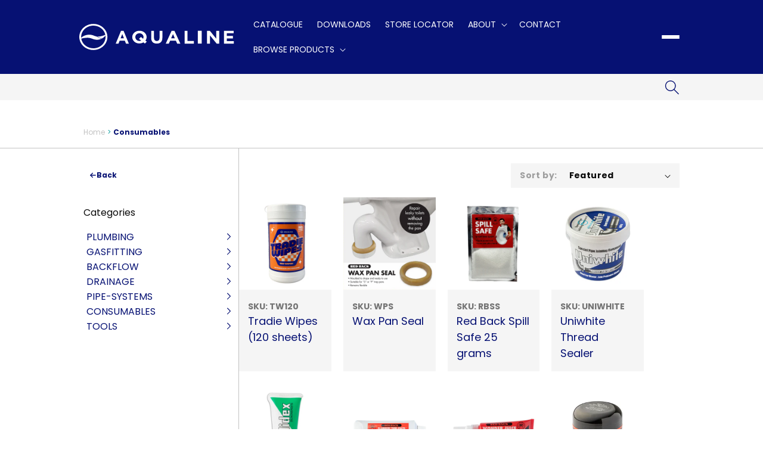

--- FILE ---
content_type: text/html; charset=utf-8
request_url: https://aqualine.co.nz/collections/consumables
body_size: 36042
content:
<!doctype html>
<html class="no-js" lang="en">
  <head>
    <meta name="facebook-domain-verification" content="p7czhzm3fnmsm15744ddfg7mkzt8gm" />
    <script id="mcjs">!function(c,h,i,m,p){m=c.createElement(h),p=c.getElementsByTagName(h)[0],m.async=1,m.src=i,p.parentNode.insertBefore(m,p)}(document,"script","https://chimpstatic.com/mcjs-connected/js/users/48245af17ce0fe65791292dc9/cf4e15b9047eab4f5530cb28d.js");</script>
    <meta charset="utf-8">
    <meta http-equiv="X-UA-Compatible" content="IE=edge">
    <meta name="viewport" content="width=device-width,initial-scale=1">
    <meta name="theme-color" content="">
    <!-- Google tag (gtag.js) -->
<script async src="https://www.googletagmanager.com/gtag/js?id=AW-16612561108">
</script>
<script>
  window.dataLayer = window.dataLayer || [];
  function gtag(){dataLayer.push(arguments);}
  gtag('js', new Date());

  gtag('config', 'AW-16612561108');
</script>
    <link rel="canonical" href="https://aqualine.co.nz/collections/consumables">
    <link rel="preconnect" href="https://cdn.shopify.com" crossorigin><link rel="icon" type="image/png" href="//aqualine.co.nz/cdn/shop/files/favicon.png?crop=center&height=32&v=1679290014&width=32"><link rel="preconnect" href="https://fonts.shopifycdn.com" crossorigin><title>
      Consumables
 &ndash; Aqualine NZ</title>

    

    

<meta property="og:site_name" content="Aqualine NZ">
<meta property="og:url" content="https://aqualine.co.nz/collections/consumables">
<meta property="og:title" content="Consumables">
<meta property="og:type" content="website">
<meta property="og:description" content="Aqualine Trading Ltd is a leading manufacturer and distributor for the New Zealand Plumbing Industry."><meta property="og:image" content="http://aqualine.co.nz/cdn/shop/collections/SUPG250.webp?v=1676398170">
  <meta property="og:image:secure_url" content="https://aqualine.co.nz/cdn/shop/collections/SUPG250.webp?v=1676398170">
  <meta property="og:image:width" content="600">
  <meta property="og:image:height" content="600"><meta name="twitter:card" content="summary_large_image">
<meta name="twitter:title" content="Consumables">
<meta name="twitter:description" content="Aqualine Trading Ltd is a leading manufacturer and distributor for the New Zealand Plumbing Industry.">


    <script src="//aqualine.co.nz/cdn/shop/t/7/assets/global.js?v=66873197257457189261709080715" defer="defer"></script>
    <script src="https://code.jquery.com/jquery-3.6.0.min.js"></script>


    <script>window.performance && window.performance.mark && window.performance.mark('shopify.content_for_header.start');</script><meta name="facebook-domain-verification" content="0coihebs9a6g5rzktgm6hh9zhdmcqb">
<meta id="shopify-digital-wallet" name="shopify-digital-wallet" content="/70554517802/digital_wallets/dialog">
<link rel="alternate" type="application/atom+xml" title="Feed" href="/collections/consumables.atom" />
<link rel="alternate" type="application/json+oembed" href="https://aqualine.co.nz/collections/consumables.oembed">
<script async="async" src="/checkouts/internal/preloads.js?locale=en-NZ"></script>
<script id="shopify-features" type="application/json">{"accessToken":"a48f92ca11e5672059b2ff89f6f7ff83","betas":["rich-media-storefront-analytics"],"domain":"aqualine.co.nz","predictiveSearch":true,"shopId":70554517802,"locale":"en"}</script>
<script>var Shopify = Shopify || {};
Shopify.shop = "aqualine-nz.myshopify.com";
Shopify.locale = "en";
Shopify.currency = {"active":"NZD","rate":"1.0"};
Shopify.country = "NZ";
Shopify.theme = {"name":"Aqualine - Drop Down Fix","id":165763907882,"schema_name":"Dawn","schema_version":"7.0.1","theme_store_id":887,"role":"main"};
Shopify.theme.handle = "null";
Shopify.theme.style = {"id":null,"handle":null};
Shopify.cdnHost = "aqualine.co.nz/cdn";
Shopify.routes = Shopify.routes || {};
Shopify.routes.root = "/";</script>
<script type="module">!function(o){(o.Shopify=o.Shopify||{}).modules=!0}(window);</script>
<script>!function(o){function n(){var o=[];function n(){o.push(Array.prototype.slice.apply(arguments))}return n.q=o,n}var t=o.Shopify=o.Shopify||{};t.loadFeatures=n(),t.autoloadFeatures=n()}(window);</script>
<script id="shop-js-analytics" type="application/json">{"pageType":"collection"}</script>
<script defer="defer" async type="module" src="//aqualine.co.nz/cdn/shopifycloud/shop-js/modules/v2/client.init-shop-cart-sync_BT-GjEfc.en.esm.js"></script>
<script defer="defer" async type="module" src="//aqualine.co.nz/cdn/shopifycloud/shop-js/modules/v2/chunk.common_D58fp_Oc.esm.js"></script>
<script defer="defer" async type="module" src="//aqualine.co.nz/cdn/shopifycloud/shop-js/modules/v2/chunk.modal_xMitdFEc.esm.js"></script>
<script type="module">
  await import("//aqualine.co.nz/cdn/shopifycloud/shop-js/modules/v2/client.init-shop-cart-sync_BT-GjEfc.en.esm.js");
await import("//aqualine.co.nz/cdn/shopifycloud/shop-js/modules/v2/chunk.common_D58fp_Oc.esm.js");
await import("//aqualine.co.nz/cdn/shopifycloud/shop-js/modules/v2/chunk.modal_xMitdFEc.esm.js");

  window.Shopify.SignInWithShop?.initShopCartSync?.({"fedCMEnabled":true,"windoidEnabled":true});

</script>
<script>(function() {
  var isLoaded = false;
  function asyncLoad() {
    if (isLoaded) return;
    isLoaded = true;
    var urls = ["https:\/\/chimpstatic.com\/mcjs-connected\/js\/users\/48245af17ce0fe65791292dc9\/fa3d7a90d7063c52de9c5ba4d.js?shop=aqualine-nz.myshopify.com","https:\/\/cdn.logbase.io\/lb-upsell-wrapper.js?shop=aqualine-nz.myshopify.com","https:\/\/cdn.commoninja.com\/sdk\/latest\/commonninja.js?shop=aqualine-nz.myshopify.com"];
    for (var i = 0; i < urls.length; i++) {
      var s = document.createElement('script');
      s.type = 'text/javascript';
      s.async = true;
      s.src = urls[i];
      var x = document.getElementsByTagName('script')[0];
      x.parentNode.insertBefore(s, x);
    }
  };
  if(window.attachEvent) {
    window.attachEvent('onload', asyncLoad);
  } else {
    window.addEventListener('load', asyncLoad, false);
  }
})();</script>
<script id="__st">var __st={"a":70554517802,"offset":46800,"reqid":"2a52b07d-6f3f-4328-a582-f91baf62b23f-1769525286","pageurl":"aqualine.co.nz\/collections\/consumables","u":"86abc8ad06bd","p":"collection","rtyp":"collection","rid":435689128234};</script>
<script>window.ShopifyPaypalV4VisibilityTracking = true;</script>
<script id="captcha-bootstrap">!function(){'use strict';const t='contact',e='account',n='new_comment',o=[[t,t],['blogs',n],['comments',n],[t,'customer']],c=[[e,'customer_login'],[e,'guest_login'],[e,'recover_customer_password'],[e,'create_customer']],r=t=>t.map((([t,e])=>`form[action*='/${t}']:not([data-nocaptcha='true']) input[name='form_type'][value='${e}']`)).join(','),a=t=>()=>t?[...document.querySelectorAll(t)].map((t=>t.form)):[];function s(){const t=[...o],e=r(t);return a(e)}const i='password',u='form_key',d=['recaptcha-v3-token','g-recaptcha-response','h-captcha-response',i],f=()=>{try{return window.sessionStorage}catch{return}},m='__shopify_v',_=t=>t.elements[u];function p(t,e,n=!1){try{const o=window.sessionStorage,c=JSON.parse(o.getItem(e)),{data:r}=function(t){const{data:e,action:n}=t;return t[m]||n?{data:e,action:n}:{data:t,action:n}}(c);for(const[e,n]of Object.entries(r))t.elements[e]&&(t.elements[e].value=n);n&&o.removeItem(e)}catch(o){console.error('form repopulation failed',{error:o})}}const l='form_type',E='cptcha';function T(t){t.dataset[E]=!0}const w=window,h=w.document,L='Shopify',v='ce_forms',y='captcha';let A=!1;((t,e)=>{const n=(g='f06e6c50-85a8-45c8-87d0-21a2b65856fe',I='https://cdn.shopify.com/shopifycloud/storefront-forms-hcaptcha/ce_storefront_forms_captcha_hcaptcha.v1.5.2.iife.js',D={infoText:'Protected by hCaptcha',privacyText:'Privacy',termsText:'Terms'},(t,e,n)=>{const o=w[L][v],c=o.bindForm;if(c)return c(t,g,e,D).then(n);var r;o.q.push([[t,g,e,D],n]),r=I,A||(h.body.append(Object.assign(h.createElement('script'),{id:'captcha-provider',async:!0,src:r})),A=!0)});var g,I,D;w[L]=w[L]||{},w[L][v]=w[L][v]||{},w[L][v].q=[],w[L][y]=w[L][y]||{},w[L][y].protect=function(t,e){n(t,void 0,e),T(t)},Object.freeze(w[L][y]),function(t,e,n,w,h,L){const[v,y,A,g]=function(t,e,n){const i=e?o:[],u=t?c:[],d=[...i,...u],f=r(d),m=r(i),_=r(d.filter((([t,e])=>n.includes(e))));return[a(f),a(m),a(_),s()]}(w,h,L),I=t=>{const e=t.target;return e instanceof HTMLFormElement?e:e&&e.form},D=t=>v().includes(t);t.addEventListener('submit',(t=>{const e=I(t);if(!e)return;const n=D(e)&&!e.dataset.hcaptchaBound&&!e.dataset.recaptchaBound,o=_(e),c=g().includes(e)&&(!o||!o.value);(n||c)&&t.preventDefault(),c&&!n&&(function(t){try{if(!f())return;!function(t){const e=f();if(!e)return;const n=_(t);if(!n)return;const o=n.value;o&&e.removeItem(o)}(t);const e=Array.from(Array(32),(()=>Math.random().toString(36)[2])).join('');!function(t,e){_(t)||t.append(Object.assign(document.createElement('input'),{type:'hidden',name:u})),t.elements[u].value=e}(t,e),function(t,e){const n=f();if(!n)return;const o=[...t.querySelectorAll(`input[type='${i}']`)].map((({name:t})=>t)),c=[...d,...o],r={};for(const[a,s]of new FormData(t).entries())c.includes(a)||(r[a]=s);n.setItem(e,JSON.stringify({[m]:1,action:t.action,data:r}))}(t,e)}catch(e){console.error('failed to persist form',e)}}(e),e.submit())}));const S=(t,e)=>{t&&!t.dataset[E]&&(n(t,e.some((e=>e===t))),T(t))};for(const o of['focusin','change'])t.addEventListener(o,(t=>{const e=I(t);D(e)&&S(e,y())}));const B=e.get('form_key'),M=e.get(l),P=B&&M;t.addEventListener('DOMContentLoaded',(()=>{const t=y();if(P)for(const e of t)e.elements[l].value===M&&p(e,B);[...new Set([...A(),...v().filter((t=>'true'===t.dataset.shopifyCaptcha))])].forEach((e=>S(e,t)))}))}(h,new URLSearchParams(w.location.search),n,t,e,['guest_login'])})(!0,!0)}();</script>
<script integrity="sha256-4kQ18oKyAcykRKYeNunJcIwy7WH5gtpwJnB7kiuLZ1E=" data-source-attribution="shopify.loadfeatures" defer="defer" src="//aqualine.co.nz/cdn/shopifycloud/storefront/assets/storefront/load_feature-a0a9edcb.js" crossorigin="anonymous"></script>
<script data-source-attribution="shopify.dynamic_checkout.dynamic.init">var Shopify=Shopify||{};Shopify.PaymentButton=Shopify.PaymentButton||{isStorefrontPortableWallets:!0,init:function(){window.Shopify.PaymentButton.init=function(){};var t=document.createElement("script");t.src="https://aqualine.co.nz/cdn/shopifycloud/portable-wallets/latest/portable-wallets.en.js",t.type="module",document.head.appendChild(t)}};
</script>
<script data-source-attribution="shopify.dynamic_checkout.buyer_consent">
  function portableWalletsHideBuyerConsent(e){var t=document.getElementById("shopify-buyer-consent"),n=document.getElementById("shopify-subscription-policy-button");t&&n&&(t.classList.add("hidden"),t.setAttribute("aria-hidden","true"),n.removeEventListener("click",e))}function portableWalletsShowBuyerConsent(e){var t=document.getElementById("shopify-buyer-consent"),n=document.getElementById("shopify-subscription-policy-button");t&&n&&(t.classList.remove("hidden"),t.removeAttribute("aria-hidden"),n.addEventListener("click",e))}window.Shopify?.PaymentButton&&(window.Shopify.PaymentButton.hideBuyerConsent=portableWalletsHideBuyerConsent,window.Shopify.PaymentButton.showBuyerConsent=portableWalletsShowBuyerConsent);
</script>
<script data-source-attribution="shopify.dynamic_checkout.cart.bootstrap">document.addEventListener("DOMContentLoaded",(function(){function t(){return document.querySelector("shopify-accelerated-checkout-cart, shopify-accelerated-checkout")}if(t())Shopify.PaymentButton.init();else{new MutationObserver((function(e,n){t()&&(Shopify.PaymentButton.init(),n.disconnect())})).observe(document.body,{childList:!0,subtree:!0})}}));
</script>
<script id="sections-script" data-sections="main-collection-product-grid,header,footer" defer="defer" src="//aqualine.co.nz/cdn/shop/t/7/compiled_assets/scripts.js?v=4560"></script>
<script>window.performance && window.performance.mark && window.performance.mark('shopify.content_for_header.end');</script>


    <style data-shopify>
      @font-face {
  font-family: Poppins;
  font-weight: 400;
  font-style: normal;
  font-display: swap;
  src: url("//aqualine.co.nz/cdn/fonts/poppins/poppins_n4.0ba78fa5af9b0e1a374041b3ceaadf0a43b41362.woff2") format("woff2"),
       url("//aqualine.co.nz/cdn/fonts/poppins/poppins_n4.214741a72ff2596839fc9760ee7a770386cf16ca.woff") format("woff");
}

      @font-face {
  font-family: Poppins;
  font-weight: 700;
  font-style: normal;
  font-display: swap;
  src: url("//aqualine.co.nz/cdn/fonts/poppins/poppins_n7.56758dcf284489feb014a026f3727f2f20a54626.woff2") format("woff2"),
       url("//aqualine.co.nz/cdn/fonts/poppins/poppins_n7.f34f55d9b3d3205d2cd6f64955ff4b36f0cfd8da.woff") format("woff");
}

      @font-face {
  font-family: Poppins;
  font-weight: 400;
  font-style: italic;
  font-display: swap;
  src: url("//aqualine.co.nz/cdn/fonts/poppins/poppins_i4.846ad1e22474f856bd6b81ba4585a60799a9f5d2.woff2") format("woff2"),
       url("//aqualine.co.nz/cdn/fonts/poppins/poppins_i4.56b43284e8b52fc64c1fd271f289a39e8477e9ec.woff") format("woff");
}

      @font-face {
  font-family: Poppins;
  font-weight: 700;
  font-style: italic;
  font-display: swap;
  src: url("//aqualine.co.nz/cdn/fonts/poppins/poppins_i7.42fd71da11e9d101e1e6c7932199f925f9eea42d.woff2") format("woff2"),
       url("//aqualine.co.nz/cdn/fonts/poppins/poppins_i7.ec8499dbd7616004e21155106d13837fff4cf556.woff") format("woff");
}

      @font-face {
  font-family: Poppins;
  font-weight: 400;
  font-style: normal;
  font-display: swap;
  src: url("//aqualine.co.nz/cdn/fonts/poppins/poppins_n4.0ba78fa5af9b0e1a374041b3ceaadf0a43b41362.woff2") format("woff2"),
       url("//aqualine.co.nz/cdn/fonts/poppins/poppins_n4.214741a72ff2596839fc9760ee7a770386cf16ca.woff") format("woff");
}


      :root {
        --font-body-family: Poppins, sans-serif;
        --font-body-style: normal;
        --font-body-weight: 400;
        --font-body-weight-bold: 700;

        --font-heading-family: Poppins, sans-serif;
        --font-heading-style: normal;
        --font-heading-weight: 400;

        --font-body-scale: 1.0;
        --font-heading-scale: 1.0;

        --color-base-text: 10, 10, 10;
        --color-shadow: 10, 10, 10;
        --color-base-background-1: 255, 255, 255;
        --color-base-background-2: 243, 243, 243;
        --color-base-solid-button-labels: 255, 255, 255;
        --color-base-outline-button-labels: 18, 18, 18;
        --color-base-accent-1: 6, 17, 115;
        --color-base-accent-2: 7, 156, 189;
        --payment-terms-background-color: #ffffff;
        --color-dark-blue: #061173;
        --color-light-blue: #15A3A3;
        --color-accent-1: #2B79D4;
        --color-accent-2: #00C1D5;
        --color-neutral-0: #FFFFFF;
        --color-neutral-100: #F5F5F5;
        --color-neutral-200: #EDEDED;
        --color-neutral-400: #C2C2C2;
        --color-neutral-500: #9E9E9E;
        --color-neutral-600: #757575;
        --color-neutral-1000: #0A0A0A;

        --gradient-base-background-1: #ffffff;
        --gradient-base-background-2: #f3f3f3;
        --gradient-base-accent-1: #061173;
        --gradient-base-accent-2: #079cbd;

        --media-padding: px;
        --media-border-opacity: 0.05;
        --media-border-width: 1px;
        --media-radius: 0px;
        --media-shadow-opacity: 0.0;
        --media-shadow-horizontal-offset: 0px;
        --media-shadow-vertical-offset: 0px;
        --media-shadow-blur-radius: 5px;
        --media-shadow-visible: 0;

        --page-width: 110rem;
        --page-width-margin: 0rem;

        --product-card-image-padding: 0.0rem;
        --product-card-corner-radius: 0.0rem;
        --product-card-text-alignment: left;
        --product-card-border-width: 0.0rem;
        --product-card-border-opacity: 0.1;
        --product-card-shadow-opacity: 0.0;
        --product-card-shadow-visible: 0;
        --product-card-shadow-horizontal-offset: 0.0rem;
        --product-card-shadow-vertical-offset: 0.4rem;
        --product-card-shadow-blur-radius: 0.5rem;

        --collection-card-image-padding: 0.0rem;
        --collection-card-corner-radius: 0.0rem;
        --collection-card-text-alignment: left;
        --collection-card-border-width: 0.0rem;
        --collection-card-border-opacity: 0.1;
        --collection-card-shadow-opacity: 0.35;
        --collection-card-shadow-visible: 1;
        --collection-card-shadow-horizontal-offset: 0.0rem;
        --collection-card-shadow-vertical-offset: 0.4rem;
        --collection-card-shadow-blur-radius: 1.5rem;

        --blog-card-image-padding: 0.0rem;
        --blog-card-corner-radius: 0.0rem;
        --blog-card-text-alignment: left;
        --blog-card-border-width: 0.0rem;
        --blog-card-border-opacity: 0.1;
        --blog-card-shadow-opacity: 0.0;
        --blog-card-shadow-visible: 0;
        --blog-card-shadow-horizontal-offset: 0.0rem;
        --blog-card-shadow-vertical-offset: 0.4rem;
        --blog-card-shadow-blur-radius: 0.5rem;

        --badge-corner-radius: 4.0rem;

        --popup-border-width: 1px;
        --popup-border-opacity: 0.1;
        --popup-corner-radius: 0px;
        --popup-shadow-opacity: 0.0;
        --popup-shadow-horizontal-offset: 0px;
        --popup-shadow-vertical-offset: 4px;
        --popup-shadow-blur-radius: 5px;

        --drawer-border-width: 1px;
        --drawer-border-opacity: 0.1;
        --drawer-shadow-opacity: 0.0;
        --drawer-shadow-horizontal-offset: 0px;
        --drawer-shadow-vertical-offset: 4px;
        --drawer-shadow-blur-radius: 5px;

        --spacing-sections-desktop: 0px;
        --spacing-sections-mobile: 0px;

        --grid-desktop-vertical-spacing: 20px;
        --grid-desktop-horizontal-spacing: 20px;
        --grid-mobile-vertical-spacing: 10px;
        --grid-mobile-horizontal-spacing: 10px;

        --text-boxes-border-opacity: 0.1;
        --text-boxes-border-width: 0px;
        --text-boxes-radius: 0px;
        --text-boxes-shadow-opacity: 0.0;
        --text-boxes-shadow-visible: 0;
        --text-boxes-shadow-horizontal-offset: 0px;
        --text-boxes-shadow-vertical-offset: 4px;
        --text-boxes-shadow-blur-radius: 5px;

        --buttons-radius: 0px;
        --buttons-radius-outset: 0px;
        --buttons-border-width: 1px;
        --buttons-border-opacity: 1.0;
        --buttons-shadow-opacity: 0.0;
        --buttons-shadow-visible: 0;
        --buttons-shadow-horizontal-offset: 0px;
        --buttons-shadow-vertical-offset: 4px;
        --buttons-shadow-blur-radius: 5px;
        --buttons-border-offset: 0px;

        --inputs-radius: 0px;
        --inputs-border-width: 1px;
        --inputs-border-opacity: 0.55;
        --inputs-shadow-opacity: 0.0;
        --inputs-shadow-horizontal-offset: 0px;
        --inputs-margin-offset: 0px;
        --inputs-shadow-vertical-offset: 4px;
        --inputs-shadow-blur-radius: 5px;
        --inputs-radius-outset: 0px;

        --variant-pills-radius: 40px;
        --variant-pills-border-width: 1px;
        --variant-pills-border-opacity: 0.55;
        --variant-pills-shadow-opacity: 0.0;
        --variant-pills-shadow-horizontal-offset: 0px;
        --variant-pills-shadow-vertical-offset: 4px;
        --variant-pills-shadow-blur-radius: 5px;
      }

      *,
      *::before,
      *::after {
        box-sizing: inherit;
      }

      html {
        box-sizing: border-box;
        font-size: calc(var(--font-body-scale) * 62.5%);
        height: 100%;
      }


      body {
        display: grid;
        grid-template-rows: auto auto 1fr auto;
        grid-template-columns: 100%;
        min-height: 100%;
        margin: 0;
        font-size: 16px;
        letter-spacing: 0;
/*         line-height: calc(1 + 0.8 / var(--font-body-scale)); */
        line-height: 1.6;
        font-family: var(--font-body-family);
        font-style: var(--font-body-style);
        font-weight: var(--font-body-weight);
      }

      @media screen and (min-width: 750px) {
        body {
          font-size: 16px;
        }
      }
    </style>

    <link href="//aqualine.co.nz/cdn/shop/t/7/assets/base.css?v=122336388276575099621709080715" rel="stylesheet" type="text/css" media="all" />
    <link href="//aqualine.co.nz/cdn/shop/t/7/assets/custom-layout.css?v=128351736339637936141709080715" rel="stylesheet" type="text/css" media="all" /> 
    
	<!-- Plugins -->
    <link rel="stylesheet" href="https://cdnjs.cloudflare.com/ajax/libs/OwlCarousel2/2.3.4/assets/owl.carousel.min.css" integrity="sha512-tS3S5qG0BlhnQROyJXvNjeEM4UpMXHrQfTGmbQ1gKmelCxlSEBUaxhRBj/EFTzpbP4RVSrpEikbmdJobCvhE3g==" crossorigin="anonymous" referrerpolicy="no-referrer" />
    <link rel="stylesheet" href="https://cdnjs.cloudflare.com/ajax/libs/OwlCarousel2/2.3.4/assets/owl.theme.default.min.css" integrity="sha512-sMXtMNL1zRzolHYKEujM2AqCLUR9F2C4/05cdbxjjLSRvMQIciEPCQZo++nk7go3BtSuK9kfa/s+a4f4i5pLkw==" crossorigin="anonymous" referrerpolicy="no-referrer" />
    

	<script src="https://cdnjs.cloudflare.com/ajax/libs/OwlCarousel2/2.3.4/owl.carousel.min.js" integrity="sha512-bPs7Ae6pVvhOSiIcyUClR7/q2OAsRiovw4vAkX+zJbw3ShAeeqezq50RIIcIURq7Oa20rW2n2q+fyXBNcU9lrw==" crossorigin="anonymous" referrerpolicy="no-referrer"></script><link rel="preload" as="font" href="//aqualine.co.nz/cdn/fonts/poppins/poppins_n4.0ba78fa5af9b0e1a374041b3ceaadf0a43b41362.woff2" type="font/woff2" crossorigin><link rel="preload" as="font" href="//aqualine.co.nz/cdn/fonts/poppins/poppins_n4.0ba78fa5af9b0e1a374041b3ceaadf0a43b41362.woff2" type="font/woff2" crossorigin><link
        rel="stylesheet"
        href="//aqualine.co.nz/cdn/shop/t/7/assets/component-predictive-search.css?v=129085216247390564691709080715"
        media="print"
        onload="this.media='all'"
      ><script>
      document.documentElement.className = document.documentElement.className.replace('no-js', 'js');
      if (Shopify.designMode) {
        document.documentElement.classList.add('shopify-design-mode');
      }
    </script>
    
<link href="https://monorail-edge.shopifysvc.com" rel="dns-prefetch">
<script>(function(){if ("sendBeacon" in navigator && "performance" in window) {try {var session_token_from_headers = performance.getEntriesByType('navigation')[0].serverTiming.find(x => x.name == '_s').description;} catch {var session_token_from_headers = undefined;}var session_cookie_matches = document.cookie.match(/_shopify_s=([^;]*)/);var session_token_from_cookie = session_cookie_matches && session_cookie_matches.length === 2 ? session_cookie_matches[1] : "";var session_token = session_token_from_headers || session_token_from_cookie || "";function handle_abandonment_event(e) {var entries = performance.getEntries().filter(function(entry) {return /monorail-edge.shopifysvc.com/.test(entry.name);});if (!window.abandonment_tracked && entries.length === 0) {window.abandonment_tracked = true;var currentMs = Date.now();var navigation_start = performance.timing.navigationStart;var payload = {shop_id: 70554517802,url: window.location.href,navigation_start,duration: currentMs - navigation_start,session_token,page_type: "collection"};window.navigator.sendBeacon("https://monorail-edge.shopifysvc.com/v1/produce", JSON.stringify({schema_id: "online_store_buyer_site_abandonment/1.1",payload: payload,metadata: {event_created_at_ms: currentMs,event_sent_at_ms: currentMs}}));}}window.addEventListener('pagehide', handle_abandonment_event);}}());</script>
<script id="web-pixels-manager-setup">(function e(e,d,r,n,o){if(void 0===o&&(o={}),!Boolean(null===(a=null===(i=window.Shopify)||void 0===i?void 0:i.analytics)||void 0===a?void 0:a.replayQueue)){var i,a;window.Shopify=window.Shopify||{};var t=window.Shopify;t.analytics=t.analytics||{};var s=t.analytics;s.replayQueue=[],s.publish=function(e,d,r){return s.replayQueue.push([e,d,r]),!0};try{self.performance.mark("wpm:start")}catch(e){}var l=function(){var e={modern:/Edge?\/(1{2}[4-9]|1[2-9]\d|[2-9]\d{2}|\d{4,})\.\d+(\.\d+|)|Firefox\/(1{2}[4-9]|1[2-9]\d|[2-9]\d{2}|\d{4,})\.\d+(\.\d+|)|Chrom(ium|e)\/(9{2}|\d{3,})\.\d+(\.\d+|)|(Maci|X1{2}).+ Version\/(15\.\d+|(1[6-9]|[2-9]\d|\d{3,})\.\d+)([,.]\d+|)( \(\w+\)|)( Mobile\/\w+|) Safari\/|Chrome.+OPR\/(9{2}|\d{3,})\.\d+\.\d+|(CPU[ +]OS|iPhone[ +]OS|CPU[ +]iPhone|CPU IPhone OS|CPU iPad OS)[ +]+(15[._]\d+|(1[6-9]|[2-9]\d|\d{3,})[._]\d+)([._]\d+|)|Android:?[ /-](13[3-9]|1[4-9]\d|[2-9]\d{2}|\d{4,})(\.\d+|)(\.\d+|)|Android.+Firefox\/(13[5-9]|1[4-9]\d|[2-9]\d{2}|\d{4,})\.\d+(\.\d+|)|Android.+Chrom(ium|e)\/(13[3-9]|1[4-9]\d|[2-9]\d{2}|\d{4,})\.\d+(\.\d+|)|SamsungBrowser\/([2-9]\d|\d{3,})\.\d+/,legacy:/Edge?\/(1[6-9]|[2-9]\d|\d{3,})\.\d+(\.\d+|)|Firefox\/(5[4-9]|[6-9]\d|\d{3,})\.\d+(\.\d+|)|Chrom(ium|e)\/(5[1-9]|[6-9]\d|\d{3,})\.\d+(\.\d+|)([\d.]+$|.*Safari\/(?![\d.]+ Edge\/[\d.]+$))|(Maci|X1{2}).+ Version\/(10\.\d+|(1[1-9]|[2-9]\d|\d{3,})\.\d+)([,.]\d+|)( \(\w+\)|)( Mobile\/\w+|) Safari\/|Chrome.+OPR\/(3[89]|[4-9]\d|\d{3,})\.\d+\.\d+|(CPU[ +]OS|iPhone[ +]OS|CPU[ +]iPhone|CPU IPhone OS|CPU iPad OS)[ +]+(10[._]\d+|(1[1-9]|[2-9]\d|\d{3,})[._]\d+)([._]\d+|)|Android:?[ /-](13[3-9]|1[4-9]\d|[2-9]\d{2}|\d{4,})(\.\d+|)(\.\d+|)|Mobile Safari.+OPR\/([89]\d|\d{3,})\.\d+\.\d+|Android.+Firefox\/(13[5-9]|1[4-9]\d|[2-9]\d{2}|\d{4,})\.\d+(\.\d+|)|Android.+Chrom(ium|e)\/(13[3-9]|1[4-9]\d|[2-9]\d{2}|\d{4,})\.\d+(\.\d+|)|Android.+(UC? ?Browser|UCWEB|U3)[ /]?(15\.([5-9]|\d{2,})|(1[6-9]|[2-9]\d|\d{3,})\.\d+)\.\d+|SamsungBrowser\/(5\.\d+|([6-9]|\d{2,})\.\d+)|Android.+MQ{2}Browser\/(14(\.(9|\d{2,})|)|(1[5-9]|[2-9]\d|\d{3,})(\.\d+|))(\.\d+|)|K[Aa][Ii]OS\/(3\.\d+|([4-9]|\d{2,})\.\d+)(\.\d+|)/},d=e.modern,r=e.legacy,n=navigator.userAgent;return n.match(d)?"modern":n.match(r)?"legacy":"unknown"}(),u="modern"===l?"modern":"legacy",c=(null!=n?n:{modern:"",legacy:""})[u],f=function(e){return[e.baseUrl,"/wpm","/b",e.hashVersion,"modern"===e.buildTarget?"m":"l",".js"].join("")}({baseUrl:d,hashVersion:r,buildTarget:u}),m=function(e){var d=e.version,r=e.bundleTarget,n=e.surface,o=e.pageUrl,i=e.monorailEndpoint;return{emit:function(e){var a=e.status,t=e.errorMsg,s=(new Date).getTime(),l=JSON.stringify({metadata:{event_sent_at_ms:s},events:[{schema_id:"web_pixels_manager_load/3.1",payload:{version:d,bundle_target:r,page_url:o,status:a,surface:n,error_msg:t},metadata:{event_created_at_ms:s}}]});if(!i)return console&&console.warn&&console.warn("[Web Pixels Manager] No Monorail endpoint provided, skipping logging."),!1;try{return self.navigator.sendBeacon.bind(self.navigator)(i,l)}catch(e){}var u=new XMLHttpRequest;try{return u.open("POST",i,!0),u.setRequestHeader("Content-Type","text/plain"),u.send(l),!0}catch(e){return console&&console.warn&&console.warn("[Web Pixels Manager] Got an unhandled error while logging to Monorail."),!1}}}}({version:r,bundleTarget:l,surface:e.surface,pageUrl:self.location.href,monorailEndpoint:e.monorailEndpoint});try{o.browserTarget=l,function(e){var d=e.src,r=e.async,n=void 0===r||r,o=e.onload,i=e.onerror,a=e.sri,t=e.scriptDataAttributes,s=void 0===t?{}:t,l=document.createElement("script"),u=document.querySelector("head"),c=document.querySelector("body");if(l.async=n,l.src=d,a&&(l.integrity=a,l.crossOrigin="anonymous"),s)for(var f in s)if(Object.prototype.hasOwnProperty.call(s,f))try{l.dataset[f]=s[f]}catch(e){}if(o&&l.addEventListener("load",o),i&&l.addEventListener("error",i),u)u.appendChild(l);else{if(!c)throw new Error("Did not find a head or body element to append the script");c.appendChild(l)}}({src:f,async:!0,onload:function(){if(!function(){var e,d;return Boolean(null===(d=null===(e=window.Shopify)||void 0===e?void 0:e.analytics)||void 0===d?void 0:d.initialized)}()){var d=window.webPixelsManager.init(e)||void 0;if(d){var r=window.Shopify.analytics;r.replayQueue.forEach((function(e){var r=e[0],n=e[1],o=e[2];d.publishCustomEvent(r,n,o)})),r.replayQueue=[],r.publish=d.publishCustomEvent,r.visitor=d.visitor,r.initialized=!0}}},onerror:function(){return m.emit({status:"failed",errorMsg:"".concat(f," has failed to load")})},sri:function(e){var d=/^sha384-[A-Za-z0-9+/=]+$/;return"string"==typeof e&&d.test(e)}(c)?c:"",scriptDataAttributes:o}),m.emit({status:"loading"})}catch(e){m.emit({status:"failed",errorMsg:(null==e?void 0:e.message)||"Unknown error"})}}})({shopId: 70554517802,storefrontBaseUrl: "https://aqualine.co.nz",extensionsBaseUrl: "https://extensions.shopifycdn.com/cdn/shopifycloud/web-pixels-manager",monorailEndpoint: "https://monorail-edge.shopifysvc.com/unstable/produce_batch",surface: "storefront-renderer",enabledBetaFlags: ["2dca8a86"],webPixelsConfigList: [{"id":"743113002","configuration":"{\"config\":\"{\\\"google_tag_ids\\\":[\\\"AW-16612561108\\\"],\\\"target_country\\\":\\\"ZZ\\\",\\\"gtag_events\\\":[{\\\"type\\\":\\\"search\\\",\\\"action_label\\\":[\\\"AW-16612561108\\\",\\\"AW-16612561108\\\/0HB5CNGDt78ZENShvvE9\\\"]},{\\\"type\\\":\\\"begin_checkout\\\",\\\"action_label\\\":[\\\"AW-16612561108\\\",\\\"AW-16612561108\\\/7Mj2CNeDt78ZENShvvE9\\\"]},{\\\"type\\\":\\\"view_item\\\",\\\"action_label\\\":[\\\"AW-16612561108\\\",\\\"AW-16612561108\\\/9FeZCM6Dt78ZENShvvE9\\\"]},{\\\"type\\\":\\\"purchase\\\",\\\"action_label\\\":[\\\"AW-16612561108\\\",\\\"AW-16612561108\\\/MJu6CMiDt78ZENShvvE9\\\"]},{\\\"type\\\":\\\"page_view\\\",\\\"action_label\\\":[\\\"AW-16612561108\\\",\\\"AW-16612561108\\\/AoayCMuDt78ZENShvvE9\\\"]},{\\\"type\\\":\\\"add_payment_info\\\",\\\"action_label\\\":[\\\"AW-16612561108\\\",\\\"AW-16612561108\\\/kO3CCNqDt78ZENShvvE9\\\"]},{\\\"type\\\":\\\"add_to_cart\\\",\\\"action_label\\\":[\\\"AW-16612561108\\\",\\\"AW-16612561108\\\/OtzcCNSDt78ZENShvvE9\\\"]}],\\\"enable_monitoring_mode\\\":false}\"}","eventPayloadVersion":"v1","runtimeContext":"OPEN","scriptVersion":"b2a88bafab3e21179ed38636efcd8a93","type":"APP","apiClientId":1780363,"privacyPurposes":[],"dataSharingAdjustments":{"protectedCustomerApprovalScopes":["read_customer_address","read_customer_email","read_customer_name","read_customer_personal_data","read_customer_phone"]}},{"id":"470188330","configuration":"{\"accountID\":\"selleasy-metrics-track\"}","eventPayloadVersion":"v1","runtimeContext":"STRICT","scriptVersion":"5aac1f99a8ca74af74cea751ede503d2","type":"APP","apiClientId":5519923,"privacyPurposes":[],"dataSharingAdjustments":{"protectedCustomerApprovalScopes":["read_customer_email","read_customer_name","read_customer_personal_data"]}},{"id":"340918570","configuration":"{\"pixel_id\":\"504653542068889\",\"pixel_type\":\"facebook_pixel\",\"metaapp_system_user_token\":\"-\"}","eventPayloadVersion":"v1","runtimeContext":"OPEN","scriptVersion":"ca16bc87fe92b6042fbaa3acc2fbdaa6","type":"APP","apiClientId":2329312,"privacyPurposes":["ANALYTICS","MARKETING","SALE_OF_DATA"],"dataSharingAdjustments":{"protectedCustomerApprovalScopes":["read_customer_address","read_customer_email","read_customer_name","read_customer_personal_data","read_customer_phone"]}},{"id":"shopify-app-pixel","configuration":"{}","eventPayloadVersion":"v1","runtimeContext":"STRICT","scriptVersion":"0450","apiClientId":"shopify-pixel","type":"APP","privacyPurposes":["ANALYTICS","MARKETING"]},{"id":"shopify-custom-pixel","eventPayloadVersion":"v1","runtimeContext":"LAX","scriptVersion":"0450","apiClientId":"shopify-pixel","type":"CUSTOM","privacyPurposes":["ANALYTICS","MARKETING"]}],isMerchantRequest: false,initData: {"shop":{"name":"Aqualine NZ","paymentSettings":{"currencyCode":"NZD"},"myshopifyDomain":"aqualine-nz.myshopify.com","countryCode":"NZ","storefrontUrl":"https:\/\/aqualine.co.nz"},"customer":null,"cart":null,"checkout":null,"productVariants":[],"purchasingCompany":null},},"https://aqualine.co.nz/cdn","fcfee988w5aeb613cpc8e4bc33m6693e112",{"modern":"","legacy":""},{"shopId":"70554517802","storefrontBaseUrl":"https:\/\/aqualine.co.nz","extensionBaseUrl":"https:\/\/extensions.shopifycdn.com\/cdn\/shopifycloud\/web-pixels-manager","surface":"storefront-renderer","enabledBetaFlags":"[\"2dca8a86\"]","isMerchantRequest":"false","hashVersion":"fcfee988w5aeb613cpc8e4bc33m6693e112","publish":"custom","events":"[[\"page_viewed\",{}],[\"collection_viewed\",{\"collection\":{\"id\":\"435689128234\",\"title\":\"Consumables\",\"productVariants\":[{\"price\":{\"amount\":1.0,\"currencyCode\":\"NZD\"},\"product\":{\"title\":\"Tradie Wipes (120 sheets)\",\"vendor\":\"Aqualine NZ\",\"id\":\"9583256731946\",\"untranslatedTitle\":\"Tradie Wipes (120 sheets)\",\"url\":\"\/products\/tradie-wipes-120-sheets\",\"type\":\"\"},\"id\":\"49635762372906\",\"image\":{\"src\":\"\/\/aqualine.co.nz\/cdn\/shop\/files\/TW120WHITEBACKGROUND.png?v=1742415702\"},\"sku\":\"TW120\",\"title\":\"120 sheets\",\"untranslatedTitle\":\"120 sheets\"},{\"price\":{\"amount\":0.0,\"currencyCode\":\"NZD\"},\"product\":{\"title\":\"Wax Pan Seal\",\"vendor\":\"Aqualine NZ\",\"id\":\"9537750565162\",\"untranslatedTitle\":\"Wax Pan Seal\",\"url\":\"\/products\/wax-pan-seal\",\"type\":\"\"},\"id\":\"49452373737770\",\"image\":{\"src\":\"\/\/aqualine.co.nz\/cdn\/shop\/files\/waxpan1.png?v=1730842792\"},\"sku\":\"WPS\",\"title\":\"Default Title\",\"untranslatedTitle\":\"Default Title\"},{\"price\":{\"amount\":1.0,\"currencyCode\":\"NZD\"},\"product\":{\"title\":\"Red Back Spill Safe 25 grams\",\"vendor\":\"Aqualine NZ\",\"id\":\"9177597870378\",\"untranslatedTitle\":\"Red Back Spill Safe 25 grams\",\"url\":\"\/products\/super-glidex-lubricant-copy\",\"type\":\"\"},\"id\":\"48406925869354\",\"image\":{\"src\":\"\/\/aqualine.co.nz\/cdn\/shop\/files\/RBSS.png?v=1715549705\"},\"sku\":\"RBSS\",\"title\":\"25 grams\",\"untranslatedTitle\":\"25 grams\"},{\"price\":{\"amount\":1.0,\"currencyCode\":\"NZD\"},\"product\":{\"title\":\"Uniwhite Thread Sealer\",\"vendor\":\"Aqualine NZ\",\"id\":\"8111173763370\",\"untranslatedTitle\":\"Uniwhite Thread Sealer\",\"url\":\"\/products\/uniwhite-thread-sealer\",\"type\":\"\"},\"id\":\"44236628951338\",\"image\":{\"src\":\"\/\/aqualine.co.nz\/cdn\/shop\/products\/UNIWHITE.png?v=1676820264\"},\"sku\":\"UNIWHITE\",\"title\":\"400g\",\"untranslatedTitle\":\"400g\"},{\"price\":{\"amount\":1.0,\"currencyCode\":\"NZD\"},\"product\":{\"title\":\"Super Glidex Lubricant\",\"vendor\":\"Aqualine NZ\",\"id\":\"8111173271850\",\"untranslatedTitle\":\"Super Glidex Lubricant\",\"url\":\"\/products\/super-glidex-lubricant\",\"type\":\"\"},\"id\":\"44236627869994\",\"image\":{\"src\":\"\/\/aqualine.co.nz\/cdn\/shop\/products\/SUPG250.jpeg?v=1676750270\"},\"sku\":\"SUPG250\",\"title\":\"250g Brush Tube\",\"untranslatedTitle\":\"250g Brush Tube\"},{\"price\":{\"amount\":100.0,\"currencyCode\":\"NZD\"},\"product\":{\"title\":\"Red Back Tube Paste\",\"vendor\":\"Aqualine NZ\",\"id\":\"8111166095658\",\"untranslatedTitle\":\"Red Back Tube Paste\",\"url\":\"\/products\/red-back-tube-paste\",\"type\":\"\"},\"id\":\"44236607652138\",\"image\":{\"src\":\"\/\/aqualine.co.nz\/cdn\/shop\/files\/RBTP.png?v=1723169234\"},\"sku\":\"RBTP\",\"title\":\"150gm\",\"untranslatedTitle\":\"150gm\"},{\"price\":{\"amount\":0.0,\"currencyCode\":\"NZD\"},\"product\":{\"title\":\"Red Back Wonder Juice\",\"vendor\":\"Aqualine NZ\",\"id\":\"8111166128426\",\"untranslatedTitle\":\"Red Back Wonder Juice\",\"url\":\"\/products\/red-back-wonder-juice\",\"type\":\"\"},\"id\":\"44236607684906\",\"image\":{\"src\":\"\/\/aqualine.co.nz\/cdn\/shop\/files\/RBWJ.png?v=1723169428\"},\"sku\":\"RBWJ\",\"title\":\"50ml\",\"untranslatedTitle\":\"50ml\"},{\"price\":{\"amount\":0.0,\"currencyCode\":\"NZD\"},\"product\":{\"title\":\"Red Back Drain Dye\",\"vendor\":\"Aqualine NZ\",\"id\":\"8111166062890\",\"untranslatedTitle\":\"Red Back Drain Dye\",\"url\":\"\/products\/red-back-drain-dye\",\"type\":\"\"},\"id\":\"44236607619370\",\"image\":{\"src\":\"\/\/aqualine.co.nz\/cdn\/shop\/products\/RBDD.png?v=1676764718\"},\"sku\":\"RBDD\",\"title\":\"40gm (2 Colour)\",\"untranslatedTitle\":\"40gm (2 Colour)\"},{\"price\":{\"amount\":0.0,\"currencyCode\":\"NZD\"},\"product\":{\"title\":\"Ptfe Thread Tape Gas \u0026 Water\",\"vendor\":\"Aqualine NZ\",\"id\":\"8111165505834\",\"untranslatedTitle\":\"Ptfe Thread Tape Gas \u0026 Water\",\"url\":\"\/products\/ptfe-thread-tape-gas-water\",\"type\":\"\"},\"id\":\"44236606570794\",\"image\":{\"src\":\"\/\/aqualine.co.nz\/cdn\/shop\/products\/PTFEGAS.png?v=1676764393\"},\"sku\":\"PTFEGAS\",\"title\":\"12mm x 0.1mm x 10m\",\"untranslatedTitle\":\"12mm x 0.1mm x 10m\"},{\"price\":{\"amount\":1.0,\"currencyCode\":\"NZD\"},\"product\":{\"title\":\"Ptfe Tape Gas And Water - Grey\",\"vendor\":\"Aqualine NZ\",\"id\":\"8111165473066\",\"untranslatedTitle\":\"Ptfe Tape Gas And Water - Grey\",\"url\":\"\/products\/ptfe-tape-gas-and-water-grey\",\"type\":\"\"},\"id\":\"44236606538026\",\"image\":{\"src\":\"\/\/aqualine.co.nz\/cdn\/shop\/files\/PTFETAPE.png?v=1723170150\"},\"sku\":\"PTFETAPE\",\"title\":\"12mm x 0.75mm x 10m\",\"untranslatedTitle\":\"12mm x 0.75mm x 10m\"},{\"price\":{\"amount\":1.0,\"currencyCode\":\"NZD\"},\"product\":{\"title\":\"Multipak Jointing Compound\",\"vendor\":\"Aqualine NZ\",\"id\":\"8111164850474\",\"untranslatedTitle\":\"Multipak Jointing Compound\",\"url\":\"\/products\/multipak-jointing-compound\",\"type\":\"\"},\"id\":\"44236604965162\",\"image\":{\"src\":\"\/\/aqualine.co.nz\/cdn\/shop\/files\/MULT200.png?v=1730675769\"},\"sku\":\"MULT200\",\"title\":\"200g Tube\",\"untranslatedTitle\":\"200g Tube\"},{\"price\":{\"amount\":0.0,\"currencyCode\":\"NZD\"},\"product\":{\"title\":\"Aqualine Plumbers Putty\",\"vendor\":\"Aqualine NZ\",\"id\":\"8111151382826\",\"untranslatedTitle\":\"Aqualine Plumbers Putty\",\"url\":\"\/products\/aqualine-plumbers-putty\",\"type\":\"\"},\"id\":\"44236547096874\",\"image\":{\"src\":\"\/\/aqualine.co.nz\/cdn\/shop\/products\/Putty.png?v=1744258967\"},\"sku\":\"PUTTY150\",\"title\":\"150g\",\"untranslatedTitle\":\"150g\"}]}}]]"});</script><script>
  window.ShopifyAnalytics = window.ShopifyAnalytics || {};
  window.ShopifyAnalytics.meta = window.ShopifyAnalytics.meta || {};
  window.ShopifyAnalytics.meta.currency = 'NZD';
  var meta = {"products":[{"id":9583256731946,"gid":"gid:\/\/shopify\/Product\/9583256731946","vendor":"Aqualine NZ","type":"","handle":"tradie-wipes-120-sheets","variants":[{"id":49635762372906,"price":100,"name":"Tradie Wipes (120 sheets) - 120 sheets","public_title":"120 sheets","sku":"TW120"}],"remote":false},{"id":9537750565162,"gid":"gid:\/\/shopify\/Product\/9537750565162","vendor":"Aqualine NZ","type":"","handle":"wax-pan-seal","variants":[{"id":49452373737770,"price":0,"name":"Wax Pan Seal","public_title":null,"sku":"WPS"}],"remote":false},{"id":9177597870378,"gid":"gid:\/\/shopify\/Product\/9177597870378","vendor":"Aqualine NZ","type":"","handle":"super-glidex-lubricant-copy","variants":[{"id":48406925869354,"price":100,"name":"Red Back Spill Safe 25 grams - 25 grams","public_title":"25 grams","sku":"RBSS"}],"remote":false},{"id":8111173763370,"gid":"gid:\/\/shopify\/Product\/8111173763370","vendor":"Aqualine NZ","type":"","handle":"uniwhite-thread-sealer","variants":[{"id":44236628951338,"price":100,"name":"Uniwhite Thread Sealer - 400g","public_title":"400g","sku":"UNIWHITE"}],"remote":false},{"id":8111173271850,"gid":"gid:\/\/shopify\/Product\/8111173271850","vendor":"Aqualine NZ","type":"","handle":"super-glidex-lubricant","variants":[{"id":44236627869994,"price":100,"name":"Super Glidex Lubricant - 250g Brush Tube","public_title":"250g Brush Tube","sku":"SUPG250"}],"remote":false},{"id":8111166095658,"gid":"gid:\/\/shopify\/Product\/8111166095658","vendor":"Aqualine NZ","type":"","handle":"red-back-tube-paste","variants":[{"id":44236607652138,"price":10000,"name":"Red Back Tube Paste - 150gm","public_title":"150gm","sku":"RBTP"}],"remote":false},{"id":8111166128426,"gid":"gid:\/\/shopify\/Product\/8111166128426","vendor":"Aqualine NZ","type":"","handle":"red-back-wonder-juice","variants":[{"id":44236607684906,"price":0,"name":"Red Back Wonder Juice - 50ml","public_title":"50ml","sku":"RBWJ"}],"remote":false},{"id":8111166062890,"gid":"gid:\/\/shopify\/Product\/8111166062890","vendor":"Aqualine NZ","type":"","handle":"red-back-drain-dye","variants":[{"id":44236607619370,"price":0,"name":"Red Back Drain Dye - 40gm (2 Colour)","public_title":"40gm (2 Colour)","sku":"RBDD"}],"remote":false},{"id":8111165505834,"gid":"gid:\/\/shopify\/Product\/8111165505834","vendor":"Aqualine NZ","type":"","handle":"ptfe-thread-tape-gas-water","variants":[{"id":44236606570794,"price":0,"name":"Ptfe Thread Tape Gas \u0026 Water - 12mm x 0.1mm x 10m","public_title":"12mm x 0.1mm x 10m","sku":"PTFEGAS"}],"remote":false},{"id":8111165473066,"gid":"gid:\/\/shopify\/Product\/8111165473066","vendor":"Aqualine NZ","type":"","handle":"ptfe-tape-gas-and-water-grey","variants":[{"id":44236606538026,"price":100,"name":"Ptfe Tape Gas And Water - Grey - 12mm x 0.75mm x 10m","public_title":"12mm x 0.75mm x 10m","sku":"PTFETAPE"}],"remote":false},{"id":8111164850474,"gid":"gid:\/\/shopify\/Product\/8111164850474","vendor":"Aqualine NZ","type":"","handle":"multipak-jointing-compound","variants":[{"id":44236604965162,"price":100,"name":"Multipak Jointing Compound - 200g Tube","public_title":"200g Tube","sku":"MULT200"}],"remote":false},{"id":8111151382826,"gid":"gid:\/\/shopify\/Product\/8111151382826","vendor":"Aqualine NZ","type":"","handle":"aqualine-plumbers-putty","variants":[{"id":44236547096874,"price":0,"name":"Aqualine Plumbers Putty - 150g","public_title":"150g","sku":"PUTTY150"}],"remote":false}],"page":{"pageType":"collection","resourceType":"collection","resourceId":435689128234,"requestId":"2a52b07d-6f3f-4328-a582-f91baf62b23f-1769525286"}};
  for (var attr in meta) {
    window.ShopifyAnalytics.meta[attr] = meta[attr];
  }
</script>
<script class="analytics">
  (function () {
    var customDocumentWrite = function(content) {
      var jquery = null;

      if (window.jQuery) {
        jquery = window.jQuery;
      } else if (window.Checkout && window.Checkout.$) {
        jquery = window.Checkout.$;
      }

      if (jquery) {
        jquery('body').append(content);
      }
    };

    var hasLoggedConversion = function(token) {
      if (token) {
        return document.cookie.indexOf('loggedConversion=' + token) !== -1;
      }
      return false;
    }

    var setCookieIfConversion = function(token) {
      if (token) {
        var twoMonthsFromNow = new Date(Date.now());
        twoMonthsFromNow.setMonth(twoMonthsFromNow.getMonth() + 2);

        document.cookie = 'loggedConversion=' + token + '; expires=' + twoMonthsFromNow;
      }
    }

    var trekkie = window.ShopifyAnalytics.lib = window.trekkie = window.trekkie || [];
    if (trekkie.integrations) {
      return;
    }
    trekkie.methods = [
      'identify',
      'page',
      'ready',
      'track',
      'trackForm',
      'trackLink'
    ];
    trekkie.factory = function(method) {
      return function() {
        var args = Array.prototype.slice.call(arguments);
        args.unshift(method);
        trekkie.push(args);
        return trekkie;
      };
    };
    for (var i = 0; i < trekkie.methods.length; i++) {
      var key = trekkie.methods[i];
      trekkie[key] = trekkie.factory(key);
    }
    trekkie.load = function(config) {
      trekkie.config = config || {};
      trekkie.config.initialDocumentCookie = document.cookie;
      var first = document.getElementsByTagName('script')[0];
      var script = document.createElement('script');
      script.type = 'text/javascript';
      script.onerror = function(e) {
        var scriptFallback = document.createElement('script');
        scriptFallback.type = 'text/javascript';
        scriptFallback.onerror = function(error) {
                var Monorail = {
      produce: function produce(monorailDomain, schemaId, payload) {
        var currentMs = new Date().getTime();
        var event = {
          schema_id: schemaId,
          payload: payload,
          metadata: {
            event_created_at_ms: currentMs,
            event_sent_at_ms: currentMs
          }
        };
        return Monorail.sendRequest("https://" + monorailDomain + "/v1/produce", JSON.stringify(event));
      },
      sendRequest: function sendRequest(endpointUrl, payload) {
        // Try the sendBeacon API
        if (window && window.navigator && typeof window.navigator.sendBeacon === 'function' && typeof window.Blob === 'function' && !Monorail.isIos12()) {
          var blobData = new window.Blob([payload], {
            type: 'text/plain'
          });

          if (window.navigator.sendBeacon(endpointUrl, blobData)) {
            return true;
          } // sendBeacon was not successful

        } // XHR beacon

        var xhr = new XMLHttpRequest();

        try {
          xhr.open('POST', endpointUrl);
          xhr.setRequestHeader('Content-Type', 'text/plain');
          xhr.send(payload);
        } catch (e) {
          console.log(e);
        }

        return false;
      },
      isIos12: function isIos12() {
        return window.navigator.userAgent.lastIndexOf('iPhone; CPU iPhone OS 12_') !== -1 || window.navigator.userAgent.lastIndexOf('iPad; CPU OS 12_') !== -1;
      }
    };
    Monorail.produce('monorail-edge.shopifysvc.com',
      'trekkie_storefront_load_errors/1.1',
      {shop_id: 70554517802,
      theme_id: 165763907882,
      app_name: "storefront",
      context_url: window.location.href,
      source_url: "//aqualine.co.nz/cdn/s/trekkie.storefront.a804e9514e4efded663580eddd6991fcc12b5451.min.js"});

        };
        scriptFallback.async = true;
        scriptFallback.src = '//aqualine.co.nz/cdn/s/trekkie.storefront.a804e9514e4efded663580eddd6991fcc12b5451.min.js';
        first.parentNode.insertBefore(scriptFallback, first);
      };
      script.async = true;
      script.src = '//aqualine.co.nz/cdn/s/trekkie.storefront.a804e9514e4efded663580eddd6991fcc12b5451.min.js';
      first.parentNode.insertBefore(script, first);
    };
    trekkie.load(
      {"Trekkie":{"appName":"storefront","development":false,"defaultAttributes":{"shopId":70554517802,"isMerchantRequest":null,"themeId":165763907882,"themeCityHash":"12846714848103156096","contentLanguage":"en","currency":"NZD","eventMetadataId":"565e3eaf-ee23-497b-9515-316333d6741d"},"isServerSideCookieWritingEnabled":true,"monorailRegion":"shop_domain","enabledBetaFlags":["65f19447"]},"Session Attribution":{},"S2S":{"facebookCapiEnabled":true,"source":"trekkie-storefront-renderer","apiClientId":580111}}
    );

    var loaded = false;
    trekkie.ready(function() {
      if (loaded) return;
      loaded = true;

      window.ShopifyAnalytics.lib = window.trekkie;

      var originalDocumentWrite = document.write;
      document.write = customDocumentWrite;
      try { window.ShopifyAnalytics.merchantGoogleAnalytics.call(this); } catch(error) {};
      document.write = originalDocumentWrite;

      window.ShopifyAnalytics.lib.page(null,{"pageType":"collection","resourceType":"collection","resourceId":435689128234,"requestId":"2a52b07d-6f3f-4328-a582-f91baf62b23f-1769525286","shopifyEmitted":true});

      var match = window.location.pathname.match(/checkouts\/(.+)\/(thank_you|post_purchase)/)
      var token = match? match[1]: undefined;
      if (!hasLoggedConversion(token)) {
        setCookieIfConversion(token);
        window.ShopifyAnalytics.lib.track("Viewed Product Category",{"currency":"NZD","category":"Collection: consumables","collectionName":"consumables","collectionId":435689128234,"nonInteraction":true},undefined,undefined,{"shopifyEmitted":true});
      }
    });


        var eventsListenerScript = document.createElement('script');
        eventsListenerScript.async = true;
        eventsListenerScript.src = "//aqualine.co.nz/cdn/shopifycloud/storefront/assets/shop_events_listener-3da45d37.js";
        document.getElementsByTagName('head')[0].appendChild(eventsListenerScript);

})();</script>
<script
  defer
  src="https://aqualine.co.nz/cdn/shopifycloud/perf-kit/shopify-perf-kit-3.0.4.min.js"
  data-application="storefront-renderer"
  data-shop-id="70554517802"
  data-render-region="gcp-us-east1"
  data-page-type="collection"
  data-theme-instance-id="165763907882"
  data-theme-name="Dawn"
  data-theme-version="7.0.1"
  data-monorail-region="shop_domain"
  data-resource-timing-sampling-rate="10"
  data-shs="true"
  data-shs-beacon="true"
  data-shs-export-with-fetch="true"
  data-shs-logs-sample-rate="1"
  data-shs-beacon-endpoint="https://aqualine.co.nz/api/collect"
></script>
</head>

  <body class="gradient">
    <a class="skip-to-content-link button visually-hidden" href="#MainContent">
      Skip to content
    </a><div id="shopify-section-announcement-bar" class="shopify-section">
</div>
    <div id="shopify-section-header" class="shopify-section section-header shopify-section-header-sticky"><link rel="stylesheet" href="//aqualine.co.nz/cdn/shop/t/7/assets/component-list-menu.css?v=151968516119678728991709080715" media="print" onload="this.media='all'">
<link rel="stylesheet" href="//aqualine.co.nz/cdn/shop/t/7/assets/component-search.css?v=96455689198851321781709080715" media="print" onload="this.media='all'">
<link rel="stylesheet" href="//aqualine.co.nz/cdn/shop/t/7/assets/component-menu-drawer.css?v=182311192829367774911709080715" media="print" onload="this.media='all'">
<link rel="stylesheet" href="//aqualine.co.nz/cdn/shop/t/7/assets/component-cart-notification.css?v=183358051719344305851709080715" media="print" onload="this.media='all'">
<link rel="stylesheet" href="//aqualine.co.nz/cdn/shop/t/7/assets/component-cart-items.css?v=23917223812499722491709080715" media="print" onload="this.media='all'"><link rel="stylesheet" href="//aqualine.co.nz/cdn/shop/t/7/assets/component-price.css?v=65402837579211014041709080715" media="print" onload="this.media='all'">
  <link rel="stylesheet" href="//aqualine.co.nz/cdn/shop/t/7/assets/component-loading-overlay.css?v=167310470843593579841709080715" media="print" onload="this.media='all'"><link rel="stylesheet" href="//aqualine.co.nz/cdn/shop/t/7/assets/component-mega-menu.css?v=39710689722985605911709171956" media="print" onload="this.media='all'">
  <noscript><link href="//aqualine.co.nz/cdn/shop/t/7/assets/component-mega-menu.css?v=39710689722985605911709171956" rel="stylesheet" type="text/css" media="all" /></noscript><noscript><link href="//aqualine.co.nz/cdn/shop/t/7/assets/component-list-menu.css?v=151968516119678728991709080715" rel="stylesheet" type="text/css" media="all" /></noscript>
<noscript><link href="//aqualine.co.nz/cdn/shop/t/7/assets/component-search.css?v=96455689198851321781709080715" rel="stylesheet" type="text/css" media="all" /></noscript>
<noscript><link href="//aqualine.co.nz/cdn/shop/t/7/assets/component-menu-drawer.css?v=182311192829367774911709080715" rel="stylesheet" type="text/css" media="all" /></noscript>
<noscript><link href="//aqualine.co.nz/cdn/shop/t/7/assets/component-cart-notification.css?v=183358051719344305851709080715" rel="stylesheet" type="text/css" media="all" /></noscript>
<noscript><link href="//aqualine.co.nz/cdn/shop/t/7/assets/component-cart-items.css?v=23917223812499722491709080715" rel="stylesheet" type="text/css" media="all" /></noscript>

<style>
  header-drawer {
    justify-self: start;
    margin-left: -1.2rem;
  }

  .header__heading-logo {
    max-width: 90px;
  }

  @media screen and (min-width: 990px) {
    header-drawer {
      display: none;
    }
  }

  .menu-drawer-container {
    display: flex;
  }

  .list-menu {
    list-style: none;
    padding: 0;
    margin: 0;
  }

  .list-menu--inline {
    display: inline-flex;
    flex-wrap: wrap;
  }

  summary.list-menu__item {
    padding-right: 2.7rem;
  }

  .list-menu__item {
    display: flex;
    align-items: center;
    line-height: calc(1 + 0.3 / var(--font-body-scale));
  }

  .list-menu__item--link {
    text-decoration: none;
    padding-bottom: 1rem;
    padding-top: 1rem;
    line-height: calc(1 + 0.8 / var(--font-body-scale));
  }



  @media screen and (min-width: 750px) {
    .list-menu__item--link {
      padding-bottom: 0.5rem;
      padding-top: 0.5rem;
    }
  }
</style><style data-shopify>.header {
    padding-top: 10px;
    padding-bottom: 10px;
  }

  .section-header {
    margin-bottom: 0px;
  }


  /* Header Hamburgher Icon */
  .header-hamburger-menu {
    cursor: pointer !important;
    
  }

  .header-hamburger-menu-wrapper {
    background-color: transparent;
    padding: 0;
    display: flex;
    flex-direction: column;
    gap: 5px;
    border: none;
    cursor: pointer !important;
    
  }
  
  .header-hamburger-menu-wrapper span {
    width: 3rem;
    height: 2px;
    position: relative;
    display: block;
    border-radius: 3px;
    background-color: #fff;
    transition: 0.3s;
  }
  
  
  /* header search */
  .header-search-row {
    background-color: var(--color-neutral-100);  
  }

  .header-search-row .page-width {
    text-align: right;
  }

  .header-search-row .header__icon {
    color: var(--gradient-base-accent-1)
  }

  #MegaMenu-Content-4 {
    background-color: transparent;
    border-bottom: 0;
    border-top: 1px;
    left: unset;
    right: calc(100vw / 2 - 40rem);
    box-shadow:  0px 4px 11px 0px rgba(0,0,0,0.15);
    -webkit-box-shadow: 0px 4px 11px 0px rgba(0,0,0,0.15);
    -moz-box-shadow:  0px 4px 11px 0px rgba(0,0,0,0.15);
  }
  
  #MegaMenu-Content-4 .header-nav-dropdown-container {
    height: auto !important;
    justify-content: flex-end;
    max-width: 81rem;
    padding-left: 0;
  }

  #MegaMenu-Content-4 .header-nav-list__second-level-product-catalogue {
    display: none;
  }

  #MegaMenu-Content-4 .header-nav-list__second-level {
    width: auto;
    background-color: #fff;
  }

  #MegaMenu-Content-4 .header-nav-list-item__second-level {
        padding-left: 3rem;
        padding-right: 4rem;
  }

  

  @media screen and (min-width: 750px) {
    .section-header {
      margin-bottom: 0px;
    }
  }

  @media screen and (min-width: 990px) {
    .header {
      padding-top: 20px;
      padding-bottom: 20px;
    }
  }</style><script src="//aqualine.co.nz/cdn/shop/t/7/assets/details-disclosure.js?v=153497636716254413831709080715" defer="defer"></script>
<script src="//aqualine.co.nz/cdn/shop/t/7/assets/details-modal.js?v=4511761896672669691709080715" defer="defer"></script>
<script src="//aqualine.co.nz/cdn/shop/t/7/assets/cart-notification.js?v=160453272920806432391709080715" defer="defer"></script><svg xmlns="http://www.w3.org/2000/svg" class="hidden">
  <symbol id="icon-search" viewbox="0 0 18 19" fill="none">
    <path fill-rule="evenodd" clip-rule="evenodd" d="M11.03 11.68A5.784 5.784 0 112.85 3.5a5.784 5.784 0 018.18 8.18zm.26 1.12a6.78 6.78 0 11.72-.7l5.4 5.4a.5.5 0 11-.71.7l-5.41-5.4z" fill="currentColor"/>
  </symbol>

  <symbol id="icon-close" class="icon icon-close" fill="none" viewBox="0 0 18 17">
    <path d="M.865 15.978a.5.5 0 00.707.707l7.433-7.431 7.579 7.282a.501.501 0 00.846-.37.5.5 0 00-.153-.351L9.712 8.546l7.417-7.416a.5.5 0 10-.707-.708L8.991 7.853 1.413.573a.5.5 0 10-.693.72l7.563 7.268-7.418 7.417z" fill="currentColor">
  </symbol>
</svg>
<sticky-header class="header-wrapper color-accent-1 gradient">
  <header class="header header--middle-left header--mobile-center page-width header--has-menu"><a href="/" class="header__heading-link link link--text focus-inset"><svg width="285" height="48" viewBox="0 0 285 48" fill="none" xmlns="http://www.w3.org/2000/svg">
  <path d="M76.796 12.6309L67.0293 36.2098H72.1411L74.1687 30.9603H83.807L85.8917 36.2098H91.1463L81.4224 12.6309H76.796ZM76.025 26.3559L79.0521 18.7602L82.0792 26.3559H76.025Z" fill="white"/>
  <path d="M123.837 24.2472C123.844 22.6896 123.505 21.1466 122.839 19.7109C122.173 18.2752 121.195 16.9763 119.963 15.8922C118.73 14.808 117.27 13.961 115.668 13.4018C114.066 12.8427 112.356 12.5829 110.641 12.6381C108.92 12.5927 107.206 12.8613 105.602 13.4279C103.997 13.9945 102.534 14.8476 101.299 15.9367C100.064 17.0258 99.0826 18.3288 98.4126 19.7685C97.7427 21.2081 97.3978 22.7551 97.3986 24.3179C97.3913 25.8743 97.7301 27.4161 98.3949 28.8508C99.0596 30.2856 100.037 31.5838 101.267 32.6677C102.498 33.7516 103.957 34.599 105.557 35.159C107.157 35.7191 108.865 35.9803 110.579 35.927C113.194 35.9392 115.758 35.2666 117.963 33.9898L120.705 36.2098L124.195 32.703L121.624 30.7234C123.06 28.8145 123.831 26.5583 123.837 24.2472ZM118.104 24.2472C118.118 25.3103 117.89 26.3647 117.434 27.3439L113.352 24.0493L109.862 27.5984L113.913 30.7234C112.889 31.1555 111.77 31.3684 110.641 31.3456C109.631 31.3422 108.633 31.1553 107.704 30.7958C106.775 30.4363 105.936 29.9115 105.234 29.2524C104.533 28.5933 103.984 27.8133 103.62 26.9585C103.256 26.1037 103.085 25.1914 103.116 24.2755C103.07 23.3609 103.229 22.4472 103.583 21.59C103.937 20.7327 104.48 19.9498 105.178 19.2886C105.876 18.6275 106.714 18.1019 107.643 17.7438C108.571 17.3857 109.57 17.2025 110.579 17.2054C111.588 17.2088 112.587 17.3957 113.516 17.7552C114.444 18.1147 115.284 18.6395 115.986 19.2986C116.687 19.9577 117.236 20.7376 117.6 21.5925C117.963 22.4473 118.135 23.3596 118.104 24.2755V24.2472Z" fill="white"/>
  <path d="M147.594 25.874C147.594 29.5519 145.674 31.4417 142.514 31.4417C139.353 31.4417 137.418 29.4937 137.418 25.7141V12.6309H132.234V25.9031C132.234 32.7355 136.104 36.2098 142.44 36.2098C148.776 36.2098 152.778 32.7645 152.778 25.7432V12.6599H147.594V25.874Z" fill="white"/>
  <path d="M169.838 12.6309L159.031 36.2098H164.688L166.994 30.9603H177.659L180.029 36.2098H185.828L174.958 12.6309H169.838ZM168.969 26.3559L172.319 18.7602L175.684 26.3559H168.969Z" fill="white"/>
  <path d="M199.059 12.6309H193.865V36.2098H210.836V31.4999H199.059V12.6309Z" fill="white"/>
  <path d="M225.128 12.6309H217.982V36.2098H225.128V12.6309Z" fill="white"/>
  <path d="M251.825 27.1591L240.054 12.6309H234.955V36.2098H240.416V21.2238L252.58 36.2098H257.286V12.6309H251.825V27.1591Z" fill="white"/>
  <path d="M271.344 31.6033V26.6424H282.406V22.0359H271.344V17.2522H283.92V12.6309H266.217V36.2098H284.081V31.6033H271.344Z" fill="white"/>
  <path d="M25.8586 0C20.7443 0 15.7448 1.40758 11.4924 4.04473C7.23992 6.68188 3.92556 10.4302 1.96838 14.8156C0.0112041 19.201 -0.500883 24.0266 0.496878 28.6822C1.49464 33.3377 3.95743 37.6141 7.57383 40.9705C11.1902 44.327 15.7978 46.6128 20.8139 47.5388C25.83 48.4649 31.0293 47.9896 35.7543 46.1731C40.4794 44.3566 44.5179 41.2805 47.3593 37.3337C50.2007 33.3869 51.7173 28.7467 51.7173 24C51.7173 17.6348 48.9929 11.5303 44.1435 7.02943C39.294 2.52856 32.7168 0 25.8586 0V0ZM25.8586 44.8421C20.4739 44.8416 15.2687 43.0454 11.1917 39.7807C7.1146 36.5161 4.43719 32.0004 3.64744 27.0568C7.19713 26.0345 10.887 25.4921 14.6033 25.4463C15.4948 25.4463 16.3658 25.5095 17.23 25.5916C18.0942 25.6737 18.9312 25.8126 19.7614 25.9895C20.59 26.1624 21.406 26.3839 22.2044 26.6526C22.6059 26.7663 22.9938 26.9305 23.3953 27.0631L24.6201 27.5747C26.8025 28.5041 29.1561 29.0378 31.5543 29.1474C32.7441 29.2028 33.9368 29.1435 35.1133 28.9705C36.2728 28.8154 37.4126 28.553 38.5158 28.1874C39.212 27.9535 39.8936 27.6836 40.5572 27.3789C39.3958 27.054 38.2773 26.6091 37.2228 26.0526C35.0317 24.9095 32.7588 23.6842 31.602 23.0526C30.1688 22.809 28.7743 22.3995 27.451 21.8337L25.9063 21.2021C25.3551 21.0253 24.8243 20.8168 24.2595 20.6716C23.1456 20.3676 22.008 20.1438 20.857 20.0021C18.5688 19.7374 16.2493 19.8228 13.9909 20.2547C11.8087 20.6784 9.70898 21.409 7.76441 22.421C6.18571 23.2426 4.74201 24.2699 3.47732 25.4716C3.43649 24.9789 3.40927 24.48 3.40927 23.9747C3.4136 18.7953 5.49562 13.803 9.24956 9.97065C13.0035 6.1383 18.1604 3.74051 23.7153 3.24458C29.2701 2.74866 34.8249 4.19012 39.2971 7.28806C43.7693 10.386 46.8385 14.9185 47.9065 20.0021C44.5229 21.5654 40.898 22.6307 37.1616 23.16C35.7664 23.3247 34.3555 23.3416 32.9562 23.2105C34.181 23.8421 35.855 24.7705 37.4882 25.6168C38.6695 26.2517 39.9408 26.73 41.2649 27.0379C42.3546 26.4914 43.3907 25.8574 44.3612 25.1432C45.8065 24.0959 47.0809 22.8599 48.1447 21.4737C48.5367 24.403 48.2526 27.3761 47.3113 30.1956C46.3699 33.0152 44.7929 35.6165 42.685 37.8268C40.577 40.0371 37.9865 41.8058 35.0853 43.0153C32.1842 44.2249 29.039 44.8476 25.8586 44.8421Z" fill="white"/>
</svg>

</a><nav id="headerInlineMenu" class="header__inline-menu">
          <ul class="list-menu list-menu--inline" role="list"><li class="header__inline-menu__list-item"><a href="/pages/catalogue" class="header__menu-item list-menu__item link link--text focus-inset">
                    <span>Catalogue</span>
                  </a></li><li class="header__inline-menu__list-item"><a href="/pages/downloads" class="header__menu-item list-menu__item link link--text focus-inset">
                    <span>Downloads</span>
                  </a></li><li class="header__inline-menu__list-item"><a href="/pages/store-locator" class="header__menu-item list-menu__item link link--text focus-inset">
                    <span>Store Locator</span>
                  </a></li><li class="header__inline-menu__list-item"><header-menu>
                    <details id="Details-HeaderMenu-4" class="mega-menu">
                      <summary class="header__menu-item list-menu__item link focus-inset">
                        <!-- <a href="/pages/about-us">About</a> -->
                         <span>About</span>
                        <svg aria-hidden="true" focusable="false" role="presentation" class="icon icon-caret" viewBox="0 0 10 6">
  <path fill-rule="evenodd" clip-rule="evenodd" d="M9.354.646a.5.5 0 00-.708 0L5 4.293 1.354.646a.5.5 0 00-.708.708l4 4a.5.5 0 00.708 0l4-4a.5.5 0 000-.708z" fill="currentColor">
</svg>

                      </summary>
                      <div id="MegaMenu-Content-4" class="mega-menu__content motion-reduce global-settings-popup" tabindex="-1">
<!--                         <ul class="mega-menu__list page-width mega-menu__list--condensed" role="list"><li>
                              <a href="/pages/about-us" class="mega-menu__link mega-menu__link--level-2 link">
                                About Us
                              </a></li><li>
                              <a href="/blogs/news" class="mega-menu__link mega-menu__link--level-2 link">
                                News
                              </a></li><li>
                              <a href="/pages/our-people" class="mega-menu__link mega-menu__link--level-2 link">
                                Our People
                              </a></li></ul> -->

<!--                    -->
                        <div class="header-nav-dropdown-container">
                          <ul class="header-nav-list header-nav-list__second-level" role="list">
<!--                             <span class="mobile-header-back-btn"><svg aria-hidden="true" focusable="false" role="presentation" class="icon icon-caret" viewBox="0 0 10 6">
  <path fill-rule="evenodd" clip-rule="evenodd" d="M9.354.646a.5.5 0 00-.708 0L5 4.293 1.354.646a.5.5 0 00-.708.708l4 4a.5.5 0 00.708 0l4-4a.5.5 0 000-.708z" fill="currentColor">
</svg>
</span> --><li class="header-nav-list-item header-nav-list-item__second-level">                      
                                  <a href="/pages/about-us" class="">  
                                    <span>About Us</span>
                                  </a>
                                </li><li class="header-nav-list-item header-nav-list-item__second-level">                      
                                  <a href="/blogs/news" class="">  
                                    <span>News</span>
                                  </a>
                                </li><li class="header-nav-list-item header-nav-list-item__second-level">                      
                                  <a href="/pages/our-people" class="">  
                                    <span>Our People</span>
                                  </a>
                                </li></ul>
              
                          <ul class="header-nav-list header-nav-list__second-level-product-catalogue" role="list">
                            <li>
                              <div>                    
                                <img src="//aqualine.co.nz/cdn/shop/files/banner_59c8c313-efff-4dcb-b7b6-08abedea5f82.png?v=1760647722" class="navbar-dropdown-image" />
                              </div>   
                            </li>
                          </ul>
        
                      </div>
<!--                    -->

                  
                      </div>
                    </details>
                  </header-menu></li><li class="header__inline-menu__list-item"><a href="/pages/contact" class="header__menu-item list-menu__item link link--text focus-inset">
                    <span>Contact</span>
                  </a></li><li class="header__inline-menu__list-item"><header-menu>
                    <details id="Details-HeaderMenu-6" class="mega-menu">
                      <summary class="header__menu-item list-menu__item link focus-inset">
                        <!-- <a href="/pages/plumbing">Browse Products</a> -->
                         <span>Browse Products</span>
                        <svg aria-hidden="true" focusable="false" role="presentation" class="icon icon-caret" viewBox="0 0 10 6">
  <path fill-rule="evenodd" clip-rule="evenodd" d="M9.354.646a.5.5 0 00-.708 0L5 4.293 1.354.646a.5.5 0 00-.708.708l4 4a.5.5 0 00.708 0l4-4a.5.5 0 000-.708z" fill="currentColor">
</svg>

                      </summary>
                      <div id="MegaMenu-Content-6" class="mega-menu__content motion-reduce global-settings-popup" tabindex="-1">
<!--                         <ul class="mega-menu__list page-width" role="list"><li>
                              <a href="/collections/plumbing" class="mega-menu__link mega-menu__link--level-2 link">
                                Plumbing
                              </a><ul class="list-unstyled" role="list"><li>
                                      <a href="/collections/plumbing-ball-valve" class="mega-menu__link link">
                                        Ball Valve
                                      </a>
                                    </li><li>
                                      <a href="/collections/ballcocks" class="mega-menu__link link">
                                        Ballcocks
                                      </a>
                                    </li><li>
                                      <a href="/collections/bottle-traps" class="mega-menu__link link">
                                        Bottle Traps
                                      </a>
                                    </li><li>
                                      <a href="/collections/clips" class="mega-menu__link link">
                                        Clips
                                      </a>
                                    </li><li>
                                      <a href="/collections/cylinder-accessories" class="mega-menu__link link">
                                        Cylinder Trays
                                      </a>
                                    </li><li>
                                      <a href="/collections/flanges" class="mega-menu__link link">
                                        Flanges
                                      </a>
                                    </li><li>
                                      <a href="/collections/flexible-hoses" class="mega-menu__link link">
                                        Flexible Hoses
                                      </a>
                                    </li><li>
                                      <a href="/collections/hemp" class="mega-menu__link link">
                                        Hemp
                                      </a>
                                    </li><li>
                                      <a href="/collections/insulation" class="mega-menu__link link">
                                        Insulation/Lagging
                                      </a>
                                    </li><li>
                                      <a href="/collections/pan-connectors" class="mega-menu__link link">
                                        Pan Connectors
                                      </a>
                                    </li><li>
                                      <a href="/collections/plugs" class="mega-menu__link link">
                                        Plugs
                                      </a>
                                    </li><li>
                                      <a href="/collections/pvc-solvent" class="mega-menu__link link">
                                        PVC Solvent
                                      </a>
                                    </li><li>
                                      <a href="/collections/rubber-couplers" class="mega-menu__link link">
                                        Rubber Couplers
                                      </a>
                                    </li><li>
                                      <a href="/collections/silicone" class="mega-menu__link link">
                                        Silicone
                                      </a>
                                    </li><li>
                                      <a href="/collections/spartan-brass" class="mega-menu__link link">
                                        Spartan Brass
                                      </a>
                                    </li><li>
                                      <a href="/collections/tapware" class="mega-menu__link link">
                                        Tapware
                                      </a>
                                    </li><li>
                                      <a href="/collections/traps" class="mega-menu__link link">
                                        Traps
                                      </a>
                                    </li><li>
                                      <a href="/collections/plumbing-valves" class="mega-menu__link link">
                                        Valves
                                      </a>
                                    </li><li>
                                      <a href="/collections/waste" class="mega-menu__link link">
                                        Waste
                                      </a>
                                    </li><li>
                                      <a href="/collections/water-meter" class="mega-menu__link link">
                                        Water Meter
                                      </a>
                                    </li><li>
                                      <a href="/collections/flush-pipes" class="mega-menu__link link">
                                        Flush Pipes
                                      </a>
                                    </li></ul></li><li>
                              <a href="/collections/gasfitting" class="mega-menu__link mega-menu__link--level-2 link">
                                Gasfitting
                              </a><ul class="list-unstyled" role="list"><li>
                                      <a href="/collections/adaptors" class="mega-menu__link link">
                                        Adaptors
                                      </a>
                                    </li><li>
                                      <a href="/collections/auto-changeover-regulators" class="mega-menu__link link">
                                        Auto Changeover Regulators
                                      </a>
                                    </li><li>
                                      <a href="/collections/gasfitting-ball-valve" class="mega-menu__link link">
                                        Ball Valve
                                      </a>
                                    </li><li>
                                      <a href="/collections/condensate-trap" class="mega-menu__link link">
                                        Condensate Trap
                                      </a>
                                    </li><li>
                                      <a href="/collections/hoses" class="mega-menu__link link">
                                        Hoses
                                      </a>
                                    </li><li>
                                      <a href="/collections/gasfitting-miscellaneous" class="mega-menu__link link">
                                        Gasfitting - Miscellaneous
                                      </a>
                                    </li><li>
                                      <a href="/collections/thermocouplers" class="mega-menu__link link">
                                        Thermocouplers
                                      </a>
                                    </li><li>
                                      <a href="/collections/regulators" class="mega-menu__link link">
                                        Regulators
                                      </a>
                                    </li><li>
                                      <a href="/collections/shires" class="mega-menu__link link">
                                        Shires
                                      </a>
                                    </li></ul></li><li>
                              <a href="/collections/backflow" class="mega-menu__link mega-menu__link--level-2 link">
                                Backflow
                              </a><ul class="list-unstyled" role="list"><li>
                                      <a href="/collections/backflow-valves" class="mega-menu__link link">
                                        Valves
                                      </a>
                                    </li><li>
                                      <a href="/collections/repair-kits" class="mega-menu__link link">
                                        Repair Kits
                                      </a>
                                    </li></ul></li><li>
                              <a href="/collections/drainage" class="mega-menu__link mega-menu__link--level-2 link">
                                Drainage
                              </a><ul class="list-unstyled" role="list"><li>
                                      <a href="/collections/blackwater" class="mega-menu__link link">
                                        Blackwater
                                      </a>
                                    </li><li>
                                      <a href="/collections/civil-fittings" class="mega-menu__link link">
                                        Civil Fittings
                                      </a>
                                    </li><li>
                                      <a href="/collections/dwv-sewer-fittings" class="mega-menu__link link">
                                        DWV Sewer Fittings
                                      </a>
                                    </li><li>
                                      <a href="/collections/grates" class="mega-menu__link link">
                                        Sumps, Risers, and Grates
                                      </a>
                                    </li><li>
                                      <a href="/collections/drainage-miscellaneous/Miscellaneous" class="mega-menu__link link">
                                        Drainage - Miscellaneous
                                      </a>
                                    </li><li>
                                      <a href="/collections/stormwater-fittings" class="mega-menu__link link">
                                        Stormwater Fittings
                                      </a>
                                    </li><li>
                                      <a href="/collections/surfacewater" class="mega-menu__link link">
                                        Surfacewater
                                      </a>
                                    </li></ul></li><li>
                              <a href="/collections/pipe-systems" class="mega-menu__link mega-menu__link--level-2 link">
                                Pipe Systems
                              </a><ul class="list-unstyled" role="list"><li>
                                      <a href="/collections/spartan-nz-copper-press-water" class="mega-menu__link link">
                                        Spartan NZ Copper Press - Water
                                      </a>
                                    </li><li>
                                      <a href="/collections/spartan-nz-copper-press-gas" class="mega-menu__link link">
                                        Spartan NZ Copper Press - Gas
                                      </a>
                                    </li><li>
                                      <a href="/collections/forza-aus-copper-press-water" class="mega-menu__link link">
                                        Forza AUS Copper Press - Water
                                      </a>
                                    </li><li>
                                      <a href="/collections/forza-aus-copper-press-gas" class="mega-menu__link link">
                                        Forza AUS Copper Press - Gas
                                      </a>
                                    </li><li>
                                      <a href="/collections/forza-water-crimp" class="mega-menu__link link">
                                        Forza Water Crimp
                                      </a>
                                    </li><li>
                                      <a href="/collections/forza-water-slide" class="mega-menu__link link">
                                        Forza Water Slide
                                      </a>
                                    </li><li>
                                      <a href="/collections/forza-gas" class="mega-menu__link link">
                                        Forza Gas Crimp
                                      </a>
                                    </li><li>
                                      <a href="/collections/forza-copper" class="mega-menu__link link">
                                        Forza Copper
                                      </a>
                                    </li><li>
                                      <a href="/collections/forza-stainless-steel-press" class="mega-menu__link link">
                                        Forza Stainless Steel Press
                                      </a>
                                    </li><li>
                                      <a href="/collections/clips-and-bends" class="mega-menu__link link">
                                        Clips and Bends
                                      </a>
                                    </li><li>
                                      <a href="/collections/spartan-dual-pex" class="mega-menu__link link">
                                        Spartan Dual PEX
                                      </a>
                                    </li><li>
                                      <a href="/collections/tooling" class="mega-menu__link link">
                                        Tooling
                                      </a>
                                    </li></ul></li><li>
                              <a href="/collections/consumables-1" class="mega-menu__link mega-menu__link--level-2 link">
                                Consumables
                              </a><ul class="list-unstyled" role="list"><li>
                                      <a href="/collections/gas-consumables" class="mega-menu__link link">
                                        Gas Consumables
                                      </a>
                                    </li><li>
                                      <a href="/collections/plumbing-consumables" class="mega-menu__link link">
                                        Plumbing Consumables
                                      </a>
                                    </li></ul></li><li>
                              <a href="/pages/tools" class="mega-menu__link mega-menu__link--level-2 link">
                                Tools
                              </a><ul class="list-unstyled" role="list"><li>
                                      <a href="/collections/wrench" class="mega-menu__link link">
                                        General Tools
                                      </a>
                                    </li><li>
                                      <a href="/collections/pex-pipe-cutter" class="mega-menu__link link">
                                        Piping Tools
                                      </a>
                                    </li></ul></li></ul> -->

<!--                    -->
                        <div class="header-nav-dropdown-container">
                          <ul class="header-nav-list header-nav-list__second-level" role="list">
<!--                             <span class="mobile-header-back-btn"><svg aria-hidden="true" focusable="false" role="presentation" class="icon icon-caret" viewBox="0 0 10 6">
  <path fill-rule="evenodd" clip-rule="evenodd" d="M9.354.646a.5.5 0 00-.708 0L5 4.293 1.354.646a.5.5 0 00-.708.708l4 4a.5.5 0 00.708 0l4-4a.5.5 0 000-.708z" fill="currentColor">
</svg>
</span> --><li class="header-nav-list-item header-nav-list-item__second-level inner-links-enabled">
                                  <a href="/pages/plumbing" >                            
                                     <span>Plumbing</span>
                                  </a>
                                  <div class="header-nav-list__third-level__wrapper">
                                  <ul class="header-nav-list header-nav-list__third-level">
<!--                                     <span class="mobile-header-back-btn"><svg aria-hidden="true" focusable="false" role="presentation" class="icon icon-caret" viewBox="0 0 10 6">
  <path fill-rule="evenodd" clip-rule="evenodd" d="M9.354.646a.5.5 0 00-.708 0L5 4.293 1.354.646a.5.5 0 00-.708.708l4 4a.5.5 0 00.708 0l4-4a.5.5 0 000-.708z" fill="currentColor">
</svg>
</span> --><li class="header-nav-list-item header-nav-list-item__third-level">
                                      <a href="/collections/plumbing-ball-valve" class="">
                                        Ball Valve
                                      </a>
                                    </li><li class="header-nav-list-item header-nav-list-item__third-level">
                                      <a href="/collections/ballcocks" class="">
                                        Ballcocks
                                      </a>
                                    </li><li class="header-nav-list-item header-nav-list-item__third-level">
                                      <a href="/collections/bottle-traps" class="">
                                        Bottle Traps
                                      </a>
                                    </li><li class="header-nav-list-item header-nav-list-item__third-level">
                                      <a href="/collections/clips" class="">
                                        Clips
                                      </a>
                                    </li><li class="header-nav-list-item header-nav-list-item__third-level">
                                      <a href="/collections/cylinder-accessories" class="">
                                        Cylinder Trays
                                      </a>
                                    </li><li class="header-nav-list-item header-nav-list-item__third-level">
                                      <a href="/collections/flanges" class="">
                                        Flanges
                                      </a>
                                    </li><li class="header-nav-list-item header-nav-list-item__third-level">
                                      <a href="/collections/flexible-hoses" class="">
                                        Flexible Hoses
                                      </a>
                                    </li><li class="header-nav-list-item header-nav-list-item__third-level">
                                      <a href="/collections/hemp" class="">
                                        Hemp
                                      </a>
                                    </li><li class="header-nav-list-item header-nav-list-item__third-level">
                                      <a href="/collections/insulation" class="">
                                        Insulation/Lagging
                                      </a>
                                    </li><li class="header-nav-list-item header-nav-list-item__third-level">
                                      <a href="/collections/pan-connectors" class="">
                                        Pan Connectors
                                      </a>
                                    </li><li class="header-nav-list-item header-nav-list-item__third-level">
                                      <a href="/collections/plugs" class="">
                                        Plugs
                                      </a>
                                    </li><li class="header-nav-list-item header-nav-list-item__third-level">
                                      <a href="/collections/pvc-solvent" class="">
                                        PVC Solvent
                                      </a>
                                    </li><li class="header-nav-list-item header-nav-list-item__third-level">
                                      <a href="/collections/rubber-couplers" class="">
                                        Rubber Couplers
                                      </a>
                                    </li><li class="header-nav-list-item header-nav-list-item__third-level">
                                      <a href="/collections/silicone" class="">
                                        Silicone
                                      </a>
                                    </li><li class="header-nav-list-item header-nav-list-item__third-level">
                                      <a href="/collections/spartan-brass" class="">
                                        Spartan Brass
                                      </a>
                                    </li><li class="header-nav-list-item header-nav-list-item__third-level">
                                      <a href="/collections/tapware" class="">
                                        Tapware
                                      </a>
                                    </li><li class="header-nav-list-item header-nav-list-item__third-level">
                                      <a href="/collections/traps" class="">
                                        Traps
                                      </a>
                                    </li><li class="header-nav-list-item header-nav-list-item__third-level">
                                      <a href="/collections/plumbing-valves" class="">
                                        Valves
                                      </a>
                                    </li><li class="header-nav-list-item header-nav-list-item__third-level">
                                      <a href="/collections/waste" class="">
                                        Waste
                                      </a>
                                    </li><li class="header-nav-list-item header-nav-list-item__third-level">
                                      <a href="/collections/water-meter" class="">
                                        Water Meter
                                      </a>
                                    </li><li class="header-nav-list-item header-nav-list-item__third-level">
                                      <a href="/collections/flush-pipes" class="">
                                        Flush Pipes
                                      </a>
                                    </li></ul>
                                  </div>
                                </li><li class="header-nav-list-item header-nav-list-item__second-level inner-links-enabled">
                                  <a href="/pages/gasfitting" >                            
                                     <span>Gasfitting</span>
                                  </a>
                                  <div class="header-nav-list__third-level__wrapper">
                                  <ul class="header-nav-list header-nav-list__third-level">
<!--                                     <span class="mobile-header-back-btn"><svg aria-hidden="true" focusable="false" role="presentation" class="icon icon-caret" viewBox="0 0 10 6">
  <path fill-rule="evenodd" clip-rule="evenodd" d="M9.354.646a.5.5 0 00-.708 0L5 4.293 1.354.646a.5.5 0 00-.708.708l4 4a.5.5 0 00.708 0l4-4a.5.5 0 000-.708z" fill="currentColor">
</svg>
</span> --><li class="header-nav-list-item header-nav-list-item__third-level">
                                      <a href="/collections/adaptors" class="">
                                        Adaptors
                                      </a>
                                    </li><li class="header-nav-list-item header-nav-list-item__third-level">
                                      <a href="/collections/auto-changeover-regulators" class="">
                                        Auto Changeover Regulators
                                      </a>
                                    </li><li class="header-nav-list-item header-nav-list-item__third-level">
                                      <a href="/collections/gasfitting-ball-valve" class="">
                                        Ball Valve
                                      </a>
                                    </li><li class="header-nav-list-item header-nav-list-item__third-level">
                                      <a href="/collections/condensate-trap" class="">
                                        Condensate Trap
                                      </a>
                                    </li><li class="header-nav-list-item header-nav-list-item__third-level">
                                      <a href="/collections/hoses" class="">
                                        Hoses
                                      </a>
                                    </li><li class="header-nav-list-item header-nav-list-item__third-level">
                                      <a href="/collections/gasfitting-miscellaneous" class="">
                                        Gasfitting - Miscellaneous
                                      </a>
                                    </li><li class="header-nav-list-item header-nav-list-item__third-level">
                                      <a href="/collections/thermocouplers" class="">
                                        Thermocouplers
                                      </a>
                                    </li><li class="header-nav-list-item header-nav-list-item__third-level">
                                      <a href="/collections/regulators" class="">
                                        Regulators
                                      </a>
                                    </li><li class="header-nav-list-item header-nav-list-item__third-level">
                                      <a href="/collections/shires" class="">
                                        Shires
                                      </a>
                                    </li></ul>
                                  </div>
                                </li><li class="header-nav-list-item header-nav-list-item__second-level inner-links-enabled">
                                  <a href="/pages/backflow" >                            
                                     <span>Backflow</span>
                                  </a>
                                  <div class="header-nav-list__third-level__wrapper">
                                  <ul class="header-nav-list header-nav-list__third-level">
<!--                                     <span class="mobile-header-back-btn"><svg aria-hidden="true" focusable="false" role="presentation" class="icon icon-caret" viewBox="0 0 10 6">
  <path fill-rule="evenodd" clip-rule="evenodd" d="M9.354.646a.5.5 0 00-.708 0L5 4.293 1.354.646a.5.5 0 00-.708.708l4 4a.5.5 0 00.708 0l4-4a.5.5 0 000-.708z" fill="currentColor">
</svg>
</span> --><li class="header-nav-list-item header-nav-list-item__third-level">
                                      <a href="/collections/backflow-valves" class="">
                                        Valves
                                      </a>
                                    </li><li class="header-nav-list-item header-nav-list-item__third-level">
                                      <a href="/collections/repair-kits" class="">
                                        Repair Kits
                                      </a>
                                    </li></ul>
                                  </div>
                                </li><li class="header-nav-list-item header-nav-list-item__second-level inner-links-enabled">
                                  <a href="/pages/drainage" >                            
                                     <span>Drainage</span>
                                  </a>
                                  <div class="header-nav-list__third-level__wrapper">
                                  <ul class="header-nav-list header-nav-list__third-level">
<!--                                     <span class="mobile-header-back-btn"><svg aria-hidden="true" focusable="false" role="presentation" class="icon icon-caret" viewBox="0 0 10 6">
  <path fill-rule="evenodd" clip-rule="evenodd" d="M9.354.646a.5.5 0 00-.708 0L5 4.293 1.354.646a.5.5 0 00-.708.708l4 4a.5.5 0 00.708 0l4-4a.5.5 0 000-.708z" fill="currentColor">
</svg>
</span> --><li class="header-nav-list-item header-nav-list-item__third-level">
                                      <a href="/collections/blackwater" class="">
                                        Blackwater
                                      </a>
                                    </li><li class="header-nav-list-item header-nav-list-item__third-level">
                                      <a href="/collections/civil-fittings" class="">
                                        Civil Fittings
                                      </a>
                                    </li><li class="header-nav-list-item header-nav-list-item__third-level">
                                      <a href="/collections/dwv-sewer-fittings" class="">
                                        DWV Sewer Fittings
                                      </a>
                                    </li><li class="header-nav-list-item header-nav-list-item__third-level">
                                      <a href="/collections/grates" class="">
                                        Sumps, Risers, and Grates
                                      </a>
                                    </li><li class="header-nav-list-item header-nav-list-item__third-level">
                                      <a href="/collections/drainage-miscellaneous/Miscellaneous" class="">
                                        Drainage - Miscellaneous
                                      </a>
                                    </li><li class="header-nav-list-item header-nav-list-item__third-level">
                                      <a href="/collections/stormwater-fittings" class="">
                                        Stormwater Fittings
                                      </a>
                                    </li><li class="header-nav-list-item header-nav-list-item__third-level">
                                      <a href="/collections/surfacewater" class="">
                                        Surfacewater
                                      </a>
                                    </li></ul>
                                  </div>
                                </li><li class="header-nav-list-item header-nav-list-item__second-level inner-links-enabled">
                                  <a href="/pages/pipe-systems" >                            
                                     <span>Pipe Systems</span>
                                  </a>
                                  <div class="header-nav-list__third-level__wrapper">
                                  <ul class="header-nav-list header-nav-list__third-level">
<!--                                     <span class="mobile-header-back-btn"><svg aria-hidden="true" focusable="false" role="presentation" class="icon icon-caret" viewBox="0 0 10 6">
  <path fill-rule="evenodd" clip-rule="evenodd" d="M9.354.646a.5.5 0 00-.708 0L5 4.293 1.354.646a.5.5 0 00-.708.708l4 4a.5.5 0 00.708 0l4-4a.5.5 0 000-.708z" fill="currentColor">
</svg>
</span> --><li class="header-nav-list-item header-nav-list-item__third-level">
                                      <a href="/collections/spartan-nz-copper-press-water" class="">
                                        Spartan NZ Copper Press - Water
                                      </a>
                                    </li><li class="header-nav-list-item header-nav-list-item__third-level">
                                      <a href="/collections/spartan-nz-copper-press-gas" class="">
                                        Spartan NZ Copper Press - Gas
                                      </a>
                                    </li><li class="header-nav-list-item header-nav-list-item__third-level">
                                      <a href="/collections/forza-aus-copper-press-water" class="">
                                        Forza AUS Copper Press - Water
                                      </a>
                                    </li><li class="header-nav-list-item header-nav-list-item__third-level">
                                      <a href="/collections/forza-aus-copper-press-gas" class="">
                                        Forza AUS Copper Press - Gas
                                      </a>
                                    </li><li class="header-nav-list-item header-nav-list-item__third-level">
                                      <a href="/collections/forza-water-crimp" class="">
                                        Forza Water Crimp
                                      </a>
                                    </li><li class="header-nav-list-item header-nav-list-item__third-level">
                                      <a href="/collections/forza-water-slide" class="">
                                        Forza Water Slide
                                      </a>
                                    </li><li class="header-nav-list-item header-nav-list-item__third-level">
                                      <a href="/collections/forza-gas" class="">
                                        Forza Gas Crimp
                                      </a>
                                    </li><li class="header-nav-list-item header-nav-list-item__third-level">
                                      <a href="/collections/forza-copper" class="">
                                        Forza Copper
                                      </a>
                                    </li><li class="header-nav-list-item header-nav-list-item__third-level">
                                      <a href="/collections/forza-stainless-steel-press" class="">
                                        Forza Stainless Steel Press
                                      </a>
                                    </li><li class="header-nav-list-item header-nav-list-item__third-level">
                                      <a href="/collections/clips-and-bends" class="">
                                        Clips and Bends
                                      </a>
                                    </li><li class="header-nav-list-item header-nav-list-item__third-level">
                                      <a href="/collections/spartan-dual-pex" class="">
                                        Spartan Dual PEX
                                      </a>
                                    </li><li class="header-nav-list-item header-nav-list-item__third-level">
                                      <a href="/collections/tooling" class="">
                                        Tooling
                                      </a>
                                    </li></ul>
                                  </div>
                                </li><li class="header-nav-list-item header-nav-list-item__second-level inner-links-enabled">
                                  <a href="/pages/consumables" >                            
                                     <span>Consumables</span>
                                  </a>
                                  <div class="header-nav-list__third-level__wrapper">
                                  <ul class="header-nav-list header-nav-list__third-level">
<!--                                     <span class="mobile-header-back-btn"><svg aria-hidden="true" focusable="false" role="presentation" class="icon icon-caret" viewBox="0 0 10 6">
  <path fill-rule="evenodd" clip-rule="evenodd" d="M9.354.646a.5.5 0 00-.708 0L5 4.293 1.354.646a.5.5 0 00-.708.708l4 4a.5.5 0 00.708 0l4-4a.5.5 0 000-.708z" fill="currentColor">
</svg>
</span> --><li class="header-nav-list-item header-nav-list-item__third-level">
                                      <a href="/collections/gas-consumables" class="">
                                        Gas Consumables
                                      </a>
                                    </li><li class="header-nav-list-item header-nav-list-item__third-level">
                                      <a href="/collections/plumbing-consumables" class="">
                                        Plumbing Consumables
                                      </a>
                                    </li></ul>
                                  </div>
                                </li><li class="header-nav-list-item header-nav-list-item__second-level inner-links-enabled">
                                  <a href="/pages/tools" >                            
                                     <span>Tools</span>
                                  </a>
                                  <div class="header-nav-list__third-level__wrapper">
                                  <ul class="header-nav-list header-nav-list__third-level">
<!--                                     <span class="mobile-header-back-btn"><svg aria-hidden="true" focusable="false" role="presentation" class="icon icon-caret" viewBox="0 0 10 6">
  <path fill-rule="evenodd" clip-rule="evenodd" d="M9.354.646a.5.5 0 00-.708 0L5 4.293 1.354.646a.5.5 0 00-.708.708l4 4a.5.5 0 00.708 0l4-4a.5.5 0 000-.708z" fill="currentColor">
</svg>
</span> --><li class="header-nav-list-item header-nav-list-item__third-level">
                                      <a href="/collections/wrench" class="">
                                        General Tools
                                      </a>
                                    </li><li class="header-nav-list-item header-nav-list-item__third-level">
                                      <a href="/collections/pex-pipe-cutter" class="">
                                        Piping Tools
                                      </a>
                                    </li></ul>
                                  </div>
                                </li></ul>
              
                          <ul class="header-nav-list header-nav-list__second-level-product-catalogue" role="list">
                            <li>
                              <div>                    
                                <img src="//aqualine.co.nz/cdn/shop/files/banner_59c8c313-efff-4dcb-b7b6-08abedea5f82.png?v=1760647722" class="navbar-dropdown-image" />
                              </div>   
                            </li>
                          </ul>
        
                      </div>
<!--                    -->

                  
                      </div>
                    </details>
                  </header-menu></li></ul>
        </nav><header-drawer data-breakpoint="tablet">
        <details id="Details-menu-drawer-container" class="menu-drawer-container">
          <summary class="header__icon header__icon--menu header__icon--summary link focus-inset" aria-label="Menu">
            <span>
              <svg xmlns="http://www.w3.org/2000/svg" aria-hidden="true" focusable="false" role="presentation" class="icon icon-hamburger" fill="none" viewBox="0 0 18 16">
  <path d="M1 .5a.5.5 0 100 1h15.71a.5.5 0 000-1H1zM.5 8a.5.5 0 01.5-.5h15.71a.5.5 0 010 1H1A.5.5 0 01.5 8zm0 7a.5.5 0 01.5-.5h15.71a.5.5 0 010 1H1a.5.5 0 01-.5-.5z" fill="currentColor">
</svg>

              <svg xmlns="http://www.w3.org/2000/svg" aria-hidden="true" focusable="false" role="presentation" class="icon icon-close" fill="none" viewBox="0 0 18 17">
  <path d="M.865 15.978a.5.5 0 00.707.707l7.433-7.431 7.579 7.282a.501.501 0 00.846-.37.5.5 0 00-.153-.351L9.712 8.546l7.417-7.416a.5.5 0 10-.707-.708L8.991 7.853 1.413.573a.5.5 0 10-.693.72l7.563 7.268-7.418 7.417z" fill="currentColor">
</svg>

            </span>
          </summary>
          <div id="menu-drawer" class="gradient menu-drawer motion-reduce" tabindex="-1">
            <div class="menu-drawer__inner-container">
              <div class="menu-drawer__navigation-container">
                <nav class="menu-drawer__navigation">
                  <ul class="menu-drawer__menu has-submenu list-menu" role="list"><li><a href="/pages/catalogue" class="menu-drawer__menu-item list-menu__item link link--text focus-inset">
                            Catalogue
                          </a></li><li><a href="/pages/downloads" class="menu-drawer__menu-item list-menu__item link link--text focus-inset">
                            Downloads
                          </a></li><li><a href="/pages/store-locator" class="menu-drawer__menu-item list-menu__item link link--text focus-inset">
                            Store Locator
                          </a></li><li><details id="Details-menu-drawer-menu-item-4">
                            <summary class="menu-drawer__menu-item list-menu__item link link--text focus-inset">
                              About
                              <svg viewBox="0 0 14 10" fill="none" aria-hidden="true" focusable="false" role="presentation" class="icon icon-arrow" xmlns="http://www.w3.org/2000/svg">
  <path fill-rule="evenodd" clip-rule="evenodd" d="M8.537.808a.5.5 0 01.817-.162l4 4a.5.5 0 010 .708l-4 4a.5.5 0 11-.708-.708L11.793 5.5H1a.5.5 0 010-1h10.793L8.646 1.354a.5.5 0 01-.109-.546z" fill="currentColor">
</svg>

                              <svg aria-hidden="true" focusable="false" role="presentation" class="icon icon-caret" viewBox="0 0 10 6">
  <path fill-rule="evenodd" clip-rule="evenodd" d="M9.354.646a.5.5 0 00-.708 0L5 4.293 1.354.646a.5.5 0 00-.708.708l4 4a.5.5 0 00.708 0l4-4a.5.5 0 000-.708z" fill="currentColor">
</svg>

                            </summary>
                            <div id="link-about" class="menu-drawer__submenu has-submenu gradient motion-reduce" tabindex="-1">
                              <div class="menu-drawer__inner-submenu">
                                <button class="menu-drawer__close-button link link--text focus-inset" aria-expanded="true">
                                  <svg viewBox="0 0 14 10" fill="none" aria-hidden="true" focusable="false" role="presentation" class="icon icon-arrow" xmlns="http://www.w3.org/2000/svg">
  <path fill-rule="evenodd" clip-rule="evenodd" d="M8.537.808a.5.5 0 01.817-.162l4 4a.5.5 0 010 .708l-4 4a.5.5 0 11-.708-.708L11.793 5.5H1a.5.5 0 010-1h10.793L8.646 1.354a.5.5 0 01-.109-.546z" fill="currentColor">
</svg>

                                  About
                                </button>
                                <ul class="menu-drawer__menu list-menu" role="list" tabindex="-1"><li><a href="/pages/about-us" class="menu-drawer__menu-item link link--text list-menu__item focus-inset">
                                          About Us
                                        </a></li><li><a href="/blogs/news" class="menu-drawer__menu-item link link--text list-menu__item focus-inset">
                                          News
                                        </a></li><li><a href="/pages/our-people" class="menu-drawer__menu-item link link--text list-menu__item focus-inset">
                                          Our People
                                        </a></li></ul>
                              </div>
                            </div>
                          </details></li><li><a href="/pages/contact" class="menu-drawer__menu-item list-menu__item link link--text focus-inset">
                            Contact
                          </a></li><li><details id="Details-menu-drawer-menu-item-6">
                            <summary class="menu-drawer__menu-item list-menu__item link link--text focus-inset">
                              Browse Products
                              <svg viewBox="0 0 14 10" fill="none" aria-hidden="true" focusable="false" role="presentation" class="icon icon-arrow" xmlns="http://www.w3.org/2000/svg">
  <path fill-rule="evenodd" clip-rule="evenodd" d="M8.537.808a.5.5 0 01.817-.162l4 4a.5.5 0 010 .708l-4 4a.5.5 0 11-.708-.708L11.793 5.5H1a.5.5 0 010-1h10.793L8.646 1.354a.5.5 0 01-.109-.546z" fill="currentColor">
</svg>

                              <svg aria-hidden="true" focusable="false" role="presentation" class="icon icon-caret" viewBox="0 0 10 6">
  <path fill-rule="evenodd" clip-rule="evenodd" d="M9.354.646a.5.5 0 00-.708 0L5 4.293 1.354.646a.5.5 0 00-.708.708l4 4a.5.5 0 00.708 0l4-4a.5.5 0 000-.708z" fill="currentColor">
</svg>

                            </summary>
                            <div id="link-browse-products" class="menu-drawer__submenu has-submenu gradient motion-reduce" tabindex="-1">
                              <div class="menu-drawer__inner-submenu">
                                <button class="menu-drawer__close-button link link--text focus-inset" aria-expanded="true">
                                  <svg viewBox="0 0 14 10" fill="none" aria-hidden="true" focusable="false" role="presentation" class="icon icon-arrow" xmlns="http://www.w3.org/2000/svg">
  <path fill-rule="evenodd" clip-rule="evenodd" d="M8.537.808a.5.5 0 01.817-.162l4 4a.5.5 0 010 .708l-4 4a.5.5 0 11-.708-.708L11.793 5.5H1a.5.5 0 010-1h10.793L8.646 1.354a.5.5 0 01-.109-.546z" fill="currentColor">
</svg>

                                  Browse Products
                                </button>
                                <ul class="menu-drawer__menu list-menu" role="list" tabindex="-1"><li><details id="Details-menu-drawer-submenu-1">
                                          <summary class="menu-drawer__menu-item link link--text list-menu__item focus-inset">
                                            Plumbing
                                            <svg viewBox="0 0 14 10" fill="none" aria-hidden="true" focusable="false" role="presentation" class="icon icon-arrow" xmlns="http://www.w3.org/2000/svg">
  <path fill-rule="evenodd" clip-rule="evenodd" d="M8.537.808a.5.5 0 01.817-.162l4 4a.5.5 0 010 .708l-4 4a.5.5 0 11-.708-.708L11.793 5.5H1a.5.5 0 010-1h10.793L8.646 1.354a.5.5 0 01-.109-.546z" fill="currentColor">
</svg>

                                            <svg aria-hidden="true" focusable="false" role="presentation" class="icon icon-caret" viewBox="0 0 10 6">
  <path fill-rule="evenodd" clip-rule="evenodd" d="M9.354.646a.5.5 0 00-.708 0L5 4.293 1.354.646a.5.5 0 00-.708.708l4 4a.5.5 0 00.708 0l4-4a.5.5 0 000-.708z" fill="currentColor">
</svg>

                                          </summary>
                                          <div id="childlink-plumbing" class="menu-drawer__submenu has-submenu gradient motion-reduce">
                                            <button class="menu-drawer__close-button link link--text focus-inset" aria-expanded="true">
                                              <svg viewBox="0 0 14 10" fill="none" aria-hidden="true" focusable="false" role="presentation" class="icon icon-arrow" xmlns="http://www.w3.org/2000/svg">
  <path fill-rule="evenodd" clip-rule="evenodd" d="M8.537.808a.5.5 0 01.817-.162l4 4a.5.5 0 010 .708l-4 4a.5.5 0 11-.708-.708L11.793 5.5H1a.5.5 0 010-1h10.793L8.646 1.354a.5.5 0 01-.109-.546z" fill="currentColor">
</svg>

                                              Plumbing
                                            </button>
                                            <ul class="menu-drawer__menu list-menu" role="list" tabindex="-1"><li>
                                                  <a href="/collections/plumbing-ball-valve" class="menu-drawer__menu-item link link--text list-menu__item focus-inset">
                                                    Ball Valve
                                                  </a>
                                                </li><li>
                                                  <a href="/collections/ballcocks" class="menu-drawer__menu-item link link--text list-menu__item focus-inset">
                                                    Ballcocks
                                                  </a>
                                                </li><li>
                                                  <a href="/collections/bottle-traps" class="menu-drawer__menu-item link link--text list-menu__item focus-inset">
                                                    Bottle Traps
                                                  </a>
                                                </li><li>
                                                  <a href="/collections/clips" class="menu-drawer__menu-item link link--text list-menu__item focus-inset">
                                                    Clips
                                                  </a>
                                                </li><li>
                                                  <a href="/collections/cylinder-accessories" class="menu-drawer__menu-item link link--text list-menu__item focus-inset">
                                                    Cylinder Trays
                                                  </a>
                                                </li><li>
                                                  <a href="/collections/flanges" class="menu-drawer__menu-item link link--text list-menu__item focus-inset">
                                                    Flanges
                                                  </a>
                                                </li><li>
                                                  <a href="/collections/flexible-hoses" class="menu-drawer__menu-item link link--text list-menu__item focus-inset">
                                                    Flexible Hoses
                                                  </a>
                                                </li><li>
                                                  <a href="/collections/hemp" class="menu-drawer__menu-item link link--text list-menu__item focus-inset">
                                                    Hemp
                                                  </a>
                                                </li><li>
                                                  <a href="/collections/insulation" class="menu-drawer__menu-item link link--text list-menu__item focus-inset">
                                                    Insulation/Lagging
                                                  </a>
                                                </li><li>
                                                  <a href="/collections/pan-connectors" class="menu-drawer__menu-item link link--text list-menu__item focus-inset">
                                                    Pan Connectors
                                                  </a>
                                                </li><li>
                                                  <a href="/collections/plugs" class="menu-drawer__menu-item link link--text list-menu__item focus-inset">
                                                    Plugs
                                                  </a>
                                                </li><li>
                                                  <a href="/collections/pvc-solvent" class="menu-drawer__menu-item link link--text list-menu__item focus-inset">
                                                    PVC Solvent
                                                  </a>
                                                </li><li>
                                                  <a href="/collections/rubber-couplers" class="menu-drawer__menu-item link link--text list-menu__item focus-inset">
                                                    Rubber Couplers
                                                  </a>
                                                </li><li>
                                                  <a href="/collections/silicone" class="menu-drawer__menu-item link link--text list-menu__item focus-inset">
                                                    Silicone
                                                  </a>
                                                </li><li>
                                                  <a href="/collections/spartan-brass" class="menu-drawer__menu-item link link--text list-menu__item focus-inset">
                                                    Spartan Brass
                                                  </a>
                                                </li><li>
                                                  <a href="/collections/tapware" class="menu-drawer__menu-item link link--text list-menu__item focus-inset">
                                                    Tapware
                                                  </a>
                                                </li><li>
                                                  <a href="/collections/traps" class="menu-drawer__menu-item link link--text list-menu__item focus-inset">
                                                    Traps
                                                  </a>
                                                </li><li>
                                                  <a href="/collections/plumbing-valves" class="menu-drawer__menu-item link link--text list-menu__item focus-inset">
                                                    Valves
                                                  </a>
                                                </li><li>
                                                  <a href="/collections/waste" class="menu-drawer__menu-item link link--text list-menu__item focus-inset">
                                                    Waste
                                                  </a>
                                                </li><li>
                                                  <a href="/collections/water-meter" class="menu-drawer__menu-item link link--text list-menu__item focus-inset">
                                                    Water Meter
                                                  </a>
                                                </li><li>
                                                  <a href="/collections/flush-pipes" class="menu-drawer__menu-item link link--text list-menu__item focus-inset">
                                                    Flush Pipes
                                                  </a>
                                                </li></ul>
                                          </div>
                                        </details></li><li><details id="Details-menu-drawer-submenu-2">
                                          <summary class="menu-drawer__menu-item link link--text list-menu__item focus-inset">
                                            Gasfitting
                                            <svg viewBox="0 0 14 10" fill="none" aria-hidden="true" focusable="false" role="presentation" class="icon icon-arrow" xmlns="http://www.w3.org/2000/svg">
  <path fill-rule="evenodd" clip-rule="evenodd" d="M8.537.808a.5.5 0 01.817-.162l4 4a.5.5 0 010 .708l-4 4a.5.5 0 11-.708-.708L11.793 5.5H1a.5.5 0 010-1h10.793L8.646 1.354a.5.5 0 01-.109-.546z" fill="currentColor">
</svg>

                                            <svg aria-hidden="true" focusable="false" role="presentation" class="icon icon-caret" viewBox="0 0 10 6">
  <path fill-rule="evenodd" clip-rule="evenodd" d="M9.354.646a.5.5 0 00-.708 0L5 4.293 1.354.646a.5.5 0 00-.708.708l4 4a.5.5 0 00.708 0l4-4a.5.5 0 000-.708z" fill="currentColor">
</svg>

                                          </summary>
                                          <div id="childlink-gasfitting" class="menu-drawer__submenu has-submenu gradient motion-reduce">
                                            <button class="menu-drawer__close-button link link--text focus-inset" aria-expanded="true">
                                              <svg viewBox="0 0 14 10" fill="none" aria-hidden="true" focusable="false" role="presentation" class="icon icon-arrow" xmlns="http://www.w3.org/2000/svg">
  <path fill-rule="evenodd" clip-rule="evenodd" d="M8.537.808a.5.5 0 01.817-.162l4 4a.5.5 0 010 .708l-4 4a.5.5 0 11-.708-.708L11.793 5.5H1a.5.5 0 010-1h10.793L8.646 1.354a.5.5 0 01-.109-.546z" fill="currentColor">
</svg>

                                              Gasfitting
                                            </button>
                                            <ul class="menu-drawer__menu list-menu" role="list" tabindex="-1"><li>
                                                  <a href="/collections/adaptors" class="menu-drawer__menu-item link link--text list-menu__item focus-inset">
                                                    Adaptors
                                                  </a>
                                                </li><li>
                                                  <a href="/collections/auto-changeover-regulators" class="menu-drawer__menu-item link link--text list-menu__item focus-inset">
                                                    Auto Changeover Regulators
                                                  </a>
                                                </li><li>
                                                  <a href="/collections/gasfitting-ball-valve" class="menu-drawer__menu-item link link--text list-menu__item focus-inset">
                                                    Ball Valve
                                                  </a>
                                                </li><li>
                                                  <a href="/collections/condensate-trap" class="menu-drawer__menu-item link link--text list-menu__item focus-inset">
                                                    Condensate Trap
                                                  </a>
                                                </li><li>
                                                  <a href="/collections/hoses" class="menu-drawer__menu-item link link--text list-menu__item focus-inset">
                                                    Hoses
                                                  </a>
                                                </li><li>
                                                  <a href="/collections/gasfitting-miscellaneous" class="menu-drawer__menu-item link link--text list-menu__item focus-inset">
                                                    Gasfitting - Miscellaneous
                                                  </a>
                                                </li><li>
                                                  <a href="/collections/thermocouplers" class="menu-drawer__menu-item link link--text list-menu__item focus-inset">
                                                    Thermocouplers
                                                  </a>
                                                </li><li>
                                                  <a href="/collections/regulators" class="menu-drawer__menu-item link link--text list-menu__item focus-inset">
                                                    Regulators
                                                  </a>
                                                </li><li>
                                                  <a href="/collections/shires" class="menu-drawer__menu-item link link--text list-menu__item focus-inset">
                                                    Shires
                                                  </a>
                                                </li></ul>
                                          </div>
                                        </details></li><li><details id="Details-menu-drawer-submenu-3">
                                          <summary class="menu-drawer__menu-item link link--text list-menu__item focus-inset">
                                            Backflow
                                            <svg viewBox="0 0 14 10" fill="none" aria-hidden="true" focusable="false" role="presentation" class="icon icon-arrow" xmlns="http://www.w3.org/2000/svg">
  <path fill-rule="evenodd" clip-rule="evenodd" d="M8.537.808a.5.5 0 01.817-.162l4 4a.5.5 0 010 .708l-4 4a.5.5 0 11-.708-.708L11.793 5.5H1a.5.5 0 010-1h10.793L8.646 1.354a.5.5 0 01-.109-.546z" fill="currentColor">
</svg>

                                            <svg aria-hidden="true" focusable="false" role="presentation" class="icon icon-caret" viewBox="0 0 10 6">
  <path fill-rule="evenodd" clip-rule="evenodd" d="M9.354.646a.5.5 0 00-.708 0L5 4.293 1.354.646a.5.5 0 00-.708.708l4 4a.5.5 0 00.708 0l4-4a.5.5 0 000-.708z" fill="currentColor">
</svg>

                                          </summary>
                                          <div id="childlink-backflow" class="menu-drawer__submenu has-submenu gradient motion-reduce">
                                            <button class="menu-drawer__close-button link link--text focus-inset" aria-expanded="true">
                                              <svg viewBox="0 0 14 10" fill="none" aria-hidden="true" focusable="false" role="presentation" class="icon icon-arrow" xmlns="http://www.w3.org/2000/svg">
  <path fill-rule="evenodd" clip-rule="evenodd" d="M8.537.808a.5.5 0 01.817-.162l4 4a.5.5 0 010 .708l-4 4a.5.5 0 11-.708-.708L11.793 5.5H1a.5.5 0 010-1h10.793L8.646 1.354a.5.5 0 01-.109-.546z" fill="currentColor">
</svg>

                                              Backflow
                                            </button>
                                            <ul class="menu-drawer__menu list-menu" role="list" tabindex="-1"><li>
                                                  <a href="/collections/backflow-valves" class="menu-drawer__menu-item link link--text list-menu__item focus-inset">
                                                    Valves
                                                  </a>
                                                </li><li>
                                                  <a href="/collections/repair-kits" class="menu-drawer__menu-item link link--text list-menu__item focus-inset">
                                                    Repair Kits
                                                  </a>
                                                </li></ul>
                                          </div>
                                        </details></li><li><details id="Details-menu-drawer-submenu-4">
                                          <summary class="menu-drawer__menu-item link link--text list-menu__item focus-inset">
                                            Drainage
                                            <svg viewBox="0 0 14 10" fill="none" aria-hidden="true" focusable="false" role="presentation" class="icon icon-arrow" xmlns="http://www.w3.org/2000/svg">
  <path fill-rule="evenodd" clip-rule="evenodd" d="M8.537.808a.5.5 0 01.817-.162l4 4a.5.5 0 010 .708l-4 4a.5.5 0 11-.708-.708L11.793 5.5H1a.5.5 0 010-1h10.793L8.646 1.354a.5.5 0 01-.109-.546z" fill="currentColor">
</svg>

                                            <svg aria-hidden="true" focusable="false" role="presentation" class="icon icon-caret" viewBox="0 0 10 6">
  <path fill-rule="evenodd" clip-rule="evenodd" d="M9.354.646a.5.5 0 00-.708 0L5 4.293 1.354.646a.5.5 0 00-.708.708l4 4a.5.5 0 00.708 0l4-4a.5.5 0 000-.708z" fill="currentColor">
</svg>

                                          </summary>
                                          <div id="childlink-drainage" class="menu-drawer__submenu has-submenu gradient motion-reduce">
                                            <button class="menu-drawer__close-button link link--text focus-inset" aria-expanded="true">
                                              <svg viewBox="0 0 14 10" fill="none" aria-hidden="true" focusable="false" role="presentation" class="icon icon-arrow" xmlns="http://www.w3.org/2000/svg">
  <path fill-rule="evenodd" clip-rule="evenodd" d="M8.537.808a.5.5 0 01.817-.162l4 4a.5.5 0 010 .708l-4 4a.5.5 0 11-.708-.708L11.793 5.5H1a.5.5 0 010-1h10.793L8.646 1.354a.5.5 0 01-.109-.546z" fill="currentColor">
</svg>

                                              Drainage
                                            </button>
                                            <ul class="menu-drawer__menu list-menu" role="list" tabindex="-1"><li>
                                                  <a href="/collections/blackwater" class="menu-drawer__menu-item link link--text list-menu__item focus-inset">
                                                    Blackwater
                                                  </a>
                                                </li><li>
                                                  <a href="/collections/civil-fittings" class="menu-drawer__menu-item link link--text list-menu__item focus-inset">
                                                    Civil Fittings
                                                  </a>
                                                </li><li>
                                                  <a href="/collections/dwv-sewer-fittings" class="menu-drawer__menu-item link link--text list-menu__item focus-inset">
                                                    DWV Sewer Fittings
                                                  </a>
                                                </li><li>
                                                  <a href="/collections/grates" class="menu-drawer__menu-item link link--text list-menu__item focus-inset">
                                                    Sumps, Risers, and Grates
                                                  </a>
                                                </li><li>
                                                  <a href="/collections/drainage-miscellaneous/Miscellaneous" class="menu-drawer__menu-item link link--text list-menu__item focus-inset">
                                                    Drainage - Miscellaneous
                                                  </a>
                                                </li><li>
                                                  <a href="/collections/stormwater-fittings" class="menu-drawer__menu-item link link--text list-menu__item focus-inset">
                                                    Stormwater Fittings
                                                  </a>
                                                </li><li>
                                                  <a href="/collections/surfacewater" class="menu-drawer__menu-item link link--text list-menu__item focus-inset">
                                                    Surfacewater
                                                  </a>
                                                </li></ul>
                                          </div>
                                        </details></li><li><details id="Details-menu-drawer-submenu-5">
                                          <summary class="menu-drawer__menu-item link link--text list-menu__item focus-inset">
                                            Pipe Systems
                                            <svg viewBox="0 0 14 10" fill="none" aria-hidden="true" focusable="false" role="presentation" class="icon icon-arrow" xmlns="http://www.w3.org/2000/svg">
  <path fill-rule="evenodd" clip-rule="evenodd" d="M8.537.808a.5.5 0 01.817-.162l4 4a.5.5 0 010 .708l-4 4a.5.5 0 11-.708-.708L11.793 5.5H1a.5.5 0 010-1h10.793L8.646 1.354a.5.5 0 01-.109-.546z" fill="currentColor">
</svg>

                                            <svg aria-hidden="true" focusable="false" role="presentation" class="icon icon-caret" viewBox="0 0 10 6">
  <path fill-rule="evenodd" clip-rule="evenodd" d="M9.354.646a.5.5 0 00-.708 0L5 4.293 1.354.646a.5.5 0 00-.708.708l4 4a.5.5 0 00.708 0l4-4a.5.5 0 000-.708z" fill="currentColor">
</svg>

                                          </summary>
                                          <div id="childlink-pipe-systems" class="menu-drawer__submenu has-submenu gradient motion-reduce">
                                            <button class="menu-drawer__close-button link link--text focus-inset" aria-expanded="true">
                                              <svg viewBox="0 0 14 10" fill="none" aria-hidden="true" focusable="false" role="presentation" class="icon icon-arrow" xmlns="http://www.w3.org/2000/svg">
  <path fill-rule="evenodd" clip-rule="evenodd" d="M8.537.808a.5.5 0 01.817-.162l4 4a.5.5 0 010 .708l-4 4a.5.5 0 11-.708-.708L11.793 5.5H1a.5.5 0 010-1h10.793L8.646 1.354a.5.5 0 01-.109-.546z" fill="currentColor">
</svg>

                                              Pipe Systems
                                            </button>
                                            <ul class="menu-drawer__menu list-menu" role="list" tabindex="-1"><li>
                                                  <a href="/collections/spartan-nz-copper-press-water" class="menu-drawer__menu-item link link--text list-menu__item focus-inset">
                                                    Spartan NZ Copper Press - Water
                                                  </a>
                                                </li><li>
                                                  <a href="/collections/spartan-nz-copper-press-gas" class="menu-drawer__menu-item link link--text list-menu__item focus-inset">
                                                    Spartan NZ Copper Press - Gas
                                                  </a>
                                                </li><li>
                                                  <a href="/collections/forza-aus-copper-press-water" class="menu-drawer__menu-item link link--text list-menu__item focus-inset">
                                                    Forza AUS Copper Press - Water
                                                  </a>
                                                </li><li>
                                                  <a href="/collections/forza-aus-copper-press-gas" class="menu-drawer__menu-item link link--text list-menu__item focus-inset">
                                                    Forza AUS Copper Press - Gas
                                                  </a>
                                                </li><li>
                                                  <a href="/collections/forza-water-crimp" class="menu-drawer__menu-item link link--text list-menu__item focus-inset">
                                                    Forza Water Crimp
                                                  </a>
                                                </li><li>
                                                  <a href="/collections/forza-water-slide" class="menu-drawer__menu-item link link--text list-menu__item focus-inset">
                                                    Forza Water Slide
                                                  </a>
                                                </li><li>
                                                  <a href="/collections/forza-gas" class="menu-drawer__menu-item link link--text list-menu__item focus-inset">
                                                    Forza Gas Crimp
                                                  </a>
                                                </li><li>
                                                  <a href="/collections/forza-copper" class="menu-drawer__menu-item link link--text list-menu__item focus-inset">
                                                    Forza Copper
                                                  </a>
                                                </li><li>
                                                  <a href="/collections/forza-stainless-steel-press" class="menu-drawer__menu-item link link--text list-menu__item focus-inset">
                                                    Forza Stainless Steel Press
                                                  </a>
                                                </li><li>
                                                  <a href="/collections/clips-and-bends" class="menu-drawer__menu-item link link--text list-menu__item focus-inset">
                                                    Clips and Bends
                                                  </a>
                                                </li><li>
                                                  <a href="/collections/spartan-dual-pex" class="menu-drawer__menu-item link link--text list-menu__item focus-inset">
                                                    Spartan Dual PEX
                                                  </a>
                                                </li><li>
                                                  <a href="/collections/tooling" class="menu-drawer__menu-item link link--text list-menu__item focus-inset">
                                                    Tooling
                                                  </a>
                                                </li></ul>
                                          </div>
                                        </details></li><li><details id="Details-menu-drawer-submenu-6">
                                          <summary class="menu-drawer__menu-item link link--text list-menu__item focus-inset">
                                            Consumables
                                            <svg viewBox="0 0 14 10" fill="none" aria-hidden="true" focusable="false" role="presentation" class="icon icon-arrow" xmlns="http://www.w3.org/2000/svg">
  <path fill-rule="evenodd" clip-rule="evenodd" d="M8.537.808a.5.5 0 01.817-.162l4 4a.5.5 0 010 .708l-4 4a.5.5 0 11-.708-.708L11.793 5.5H1a.5.5 0 010-1h10.793L8.646 1.354a.5.5 0 01-.109-.546z" fill="currentColor">
</svg>

                                            <svg aria-hidden="true" focusable="false" role="presentation" class="icon icon-caret" viewBox="0 0 10 6">
  <path fill-rule="evenodd" clip-rule="evenodd" d="M9.354.646a.5.5 0 00-.708 0L5 4.293 1.354.646a.5.5 0 00-.708.708l4 4a.5.5 0 00.708 0l4-4a.5.5 0 000-.708z" fill="currentColor">
</svg>

                                          </summary>
                                          <div id="childlink-consumables" class="menu-drawer__submenu has-submenu gradient motion-reduce">
                                            <button class="menu-drawer__close-button link link--text focus-inset" aria-expanded="true">
                                              <svg viewBox="0 0 14 10" fill="none" aria-hidden="true" focusable="false" role="presentation" class="icon icon-arrow" xmlns="http://www.w3.org/2000/svg">
  <path fill-rule="evenodd" clip-rule="evenodd" d="M8.537.808a.5.5 0 01.817-.162l4 4a.5.5 0 010 .708l-4 4a.5.5 0 11-.708-.708L11.793 5.5H1a.5.5 0 010-1h10.793L8.646 1.354a.5.5 0 01-.109-.546z" fill="currentColor">
</svg>

                                              Consumables
                                            </button>
                                            <ul class="menu-drawer__menu list-menu" role="list" tabindex="-1"><li>
                                                  <a href="/collections/gas-consumables" class="menu-drawer__menu-item link link--text list-menu__item focus-inset">
                                                    Gas Consumables
                                                  </a>
                                                </li><li>
                                                  <a href="/collections/plumbing-consumables" class="menu-drawer__menu-item link link--text list-menu__item focus-inset">
                                                    Plumbing Consumables
                                                  </a>
                                                </li></ul>
                                          </div>
                                        </details></li><li><details id="Details-menu-drawer-submenu-7">
                                          <summary class="menu-drawer__menu-item link link--text list-menu__item focus-inset">
                                            Tools
                                            <svg viewBox="0 0 14 10" fill="none" aria-hidden="true" focusable="false" role="presentation" class="icon icon-arrow" xmlns="http://www.w3.org/2000/svg">
  <path fill-rule="evenodd" clip-rule="evenodd" d="M8.537.808a.5.5 0 01.817-.162l4 4a.5.5 0 010 .708l-4 4a.5.5 0 11-.708-.708L11.793 5.5H1a.5.5 0 010-1h10.793L8.646 1.354a.5.5 0 01-.109-.546z" fill="currentColor">
</svg>

                                            <svg aria-hidden="true" focusable="false" role="presentation" class="icon icon-caret" viewBox="0 0 10 6">
  <path fill-rule="evenodd" clip-rule="evenodd" d="M9.354.646a.5.5 0 00-.708 0L5 4.293 1.354.646a.5.5 0 00-.708.708l4 4a.5.5 0 00.708 0l4-4a.5.5 0 000-.708z" fill="currentColor">
</svg>

                                          </summary>
                                          <div id="childlink-tools" class="menu-drawer__submenu has-submenu gradient motion-reduce">
                                            <button class="menu-drawer__close-button link link--text focus-inset" aria-expanded="true">
                                              <svg viewBox="0 0 14 10" fill="none" aria-hidden="true" focusable="false" role="presentation" class="icon icon-arrow" xmlns="http://www.w3.org/2000/svg">
  <path fill-rule="evenodd" clip-rule="evenodd" d="M8.537.808a.5.5 0 01.817-.162l4 4a.5.5 0 010 .708l-4 4a.5.5 0 11-.708-.708L11.793 5.5H1a.5.5 0 010-1h10.793L8.646 1.354a.5.5 0 01-.109-.546z" fill="currentColor">
</svg>

                                              Tools
                                            </button>
                                            <ul class="menu-drawer__menu list-menu" role="list" tabindex="-1"><li>
                                                  <a href="/collections/wrench" class="menu-drawer__menu-item link link--text list-menu__item focus-inset">
                                                    General Tools
                                                  </a>
                                                </li><li>
                                                  <a href="/collections/pex-pipe-cutter" class="menu-drawer__menu-item link link--text list-menu__item focus-inset">
                                                    Piping Tools
                                                  </a>
                                                </li></ul>
                                          </div>
                                        </details></li></ul>
                              </div>
                            </div>
                          </details></li></ul>
                </nav>
                <div class="menu-drawer__utility-links"><ul class="list list-social list-unstyled" role="list"><li class="list-social__item">
                        <a href="https://www.facebook.com/Aqualine.Trading/" class="list-social__link link"><svg aria-hidden="true" focusable="false" role="presentation" class="icon icon-facebook" viewBox="0 0 18 18">
  <path fill="currentColor" d="M16.42.61c.27 0 .5.1.69.28.19.2.28.42.28.7v15.44c0 .27-.1.5-.28.69a.94.94 0 01-.7.28h-4.39v-6.7h2.25l.31-2.65h-2.56v-1.7c0-.4.1-.72.28-.93.18-.2.5-.32 1-.32h1.37V3.35c-.6-.06-1.27-.1-2.01-.1-1.01 0-1.83.3-2.45.9-.62.6-.93 1.44-.93 2.53v1.97H7.04v2.65h2.24V18H.98c-.28 0-.5-.1-.7-.28a.94.94 0 01-.28-.7V1.59c0-.27.1-.5.28-.69a.94.94 0 01.7-.28h15.44z">
</svg>
<span class="visually-hidden">Facebook</span>
                        </a>
                      </li><li class="list-social__item">
                        <a href="https://www.instagram.com/aqualine_trading/" class="list-social__link link"><svg aria-hidden="true" focusable="false" role="presentation" class="icon icon-instagram" viewBox="0 0 18 18">
  <path fill="currentColor" d="M8.77 1.58c2.34 0 2.62.01 3.54.05.86.04 1.32.18 1.63.3.41.17.7.35 1.01.66.3.3.5.6.65 1 .12.32.27.78.3 1.64.05.92.06 1.2.06 3.54s-.01 2.62-.05 3.54a4.79 4.79 0 01-.3 1.63c-.17.41-.35.7-.66 1.01-.3.3-.6.5-1.01.66-.31.12-.77.26-1.63.3-.92.04-1.2.05-3.54.05s-2.62 0-3.55-.05a4.79 4.79 0 01-1.62-.3c-.42-.16-.7-.35-1.01-.66-.31-.3-.5-.6-.66-1a4.87 4.87 0 01-.3-1.64c-.04-.92-.05-1.2-.05-3.54s0-2.62.05-3.54c.04-.86.18-1.32.3-1.63.16-.41.35-.7.66-1.01.3-.3.6-.5 1-.65.32-.12.78-.27 1.63-.3.93-.05 1.2-.06 3.55-.06zm0-1.58C6.39 0 6.09.01 5.15.05c-.93.04-1.57.2-2.13.4-.57.23-1.06.54-1.55 1.02C1 1.96.7 2.45.46 3.02c-.22.56-.37 1.2-.4 2.13C0 6.1 0 6.4 0 8.77s.01 2.68.05 3.61c.04.94.2 1.57.4 2.13.23.58.54 1.07 1.02 1.56.49.48.98.78 1.55 1.01.56.22 1.2.37 2.13.4.94.05 1.24.06 3.62.06 2.39 0 2.68-.01 3.62-.05.93-.04 1.57-.2 2.13-.41a4.27 4.27 0 001.55-1.01c.49-.49.79-.98 1.01-1.56.22-.55.37-1.19.41-2.13.04-.93.05-1.23.05-3.61 0-2.39 0-2.68-.05-3.62a6.47 6.47 0 00-.4-2.13 4.27 4.27 0 00-1.02-1.55A4.35 4.35 0 0014.52.46a6.43 6.43 0 00-2.13-.41A69 69 0 008.77 0z"/>
  <path fill="currentColor" d="M8.8 4a4.5 4.5 0 100 9 4.5 4.5 0 000-9zm0 7.43a2.92 2.92 0 110-5.85 2.92 2.92 0 010 5.85zM13.43 5a1.05 1.05 0 100-2.1 1.05 1.05 0 000 2.1z">
</svg>
<span class="visually-hidden">Instagram</span>
                        </a>
                      </li></ul>
                </div>
              </div>
            </div>
          </div>
        </details>
      </header-drawer><div class="header__icons">

      <a class="header-hamburger-menu">
        <div class="header-hamburger-menu-wrapper">
          <span></span>
          <span></span>
          <span></span>
        </div>      
      </a><a href="/cart" class="header__icon header__icon--cart link focus-inset" id="cart-icon-bubble"  style="display: none;"><svg class="icon icon-cart-empty" aria-hidden="true" focusable="false" role="presentation" xmlns="http://www.w3.org/2000/svg" viewBox="0 0 40 40" fill="none">
  <path d="m15.75 11.8h-3.16l-.77 11.6a5 5 0 0 0 4.99 5.34h7.38a5 5 0 0 0 4.99-5.33l-.78-11.61zm0 1h-2.22l-.71 10.67a4 4 0 0 0 3.99 4.27h7.38a4 4 0 0 0 4-4.27l-.72-10.67h-2.22v.63a4.75 4.75 0 1 1 -9.5 0zm8.5 0h-7.5v.63a3.75 3.75 0 1 0 7.5 0z" fill="currentColor" fill-rule="evenodd"/>
</svg>
<span class="visually-hidden">Cart</span></a>
    </div>

    <div class="mega-menu-wrapper">
     <div class="mega-menu-container page-width">
       <div class="mega-menu-block left">           
          <ul>
            
              <li class="mega-menu-link"><a href="/pages/catalogue">Catalogue</a></li>
            
              <li class="mega-menu-link"><a href="/pages/downloads">Downloads</a></li>
            
              <li class="mega-menu-link"><a href="/pages/store-locator">Store Locator</a></li>
            
              <li class="mega-menu-link"><a href="/pages/about-us">About</a></li>
            
              <li class="mega-menu-link"><a href="/pages/contact">Contact</a></li>
            
              <li class="mega-menu-link"><a href="/pages/plumbing">Browse Products</a></li>
            
<!--               <li class="mega-menu-link sm"><a href="pages/privacy-policy">Privacy Policy</a></li>
              <li class="mega-menu-link sm"><a href="pages/terms-and-conditions">Terms & Conditions</a></li> -->
            
          </ul>
       </div>
       
       <div class="mega-menu-block right">
         <a class="mega-menu-contact-no"> <svg width="18" height="18" viewBox="0 0 18 18" fill="none" xmlns="http://www.w3.org/2000/svg">
<path fill-rule="evenodd" clip-rule="evenodd" d="M7.32702 10.6726C8.2234 11.569 9.20788 12.2892 10.2115 12.8197L12.1 10.8948L15.5323 11.6858C15.8905 11.7682 16.1989 11.9846 16.1989 12.3524V15.9724C12.9485 16.7692 8.83056 15.4648 5.68366 12.3179C2.53675 9.17101 1.23241 5.05303 2.02919 1.80078H2.21498L5.64726 1.80078C6.01501 1.80078 6.23336 2.10915 6.3138 2.46732L7.10484 5.89961L5.18184 7.78622C5.71047 8.79177 6.43064 9.77625 7.32702 10.6726Z" fill="#061173"/>
</svg>
   0800 889 914 </a>
         
         <div class="mega-menu-address-block">
           <p class="h2">Auckland</p>
           <p>7 Winston Place <br> Henderson, 0610</p>
           <p>PO Box 104298 Lincoln North,<br>Auckland 0654</p>
           <a href="tel:+64 0800 88 99 14"><svg width="18" height="18" viewBox="0 0 18 18" fill="none" xmlns="http://www.w3.org/2000/svg">
<path fill-rule="evenodd" clip-rule="evenodd" d="M7.32702 10.6726C8.2234 11.569 9.20788 12.2892 10.2115 12.8197L12.1 10.8948L15.5323 11.6858C15.8905 11.7682 16.1989 11.9846 16.1989 12.3524V15.9724C12.9485 16.7692 8.83056 15.4648 5.68366 12.3179C2.53675 9.17101 1.23241 5.05303 2.02919 1.80078H2.21498L5.64726 1.80078C6.01501 1.80078 6.23336 2.10915 6.3138 2.46732L7.10484 5.89961L5.18184 7.78622C5.71047 8.79177 6.43064 9.77625 7.32702 10.6726Z" fill="#061173"/>
</svg>
 +64 0800  88 99 14</a> <br>
           <a href="mailto:enquiries@aqualine.co.nz"><svg width="18" height="18" viewBox="0 0 18 18" fill="none" xmlns="http://www.w3.org/2000/svg">
<path d="M2.85444 4.5C2.71642 4.5 2.5854 4.52899 2.46481 4.57683L8.57822 9.77927C8.84579 10.0072 9.14416 10.0073 9.41237 9.77927L15.5313 4.57133C15.4124 4.52509 15.2827 4.5 15.1471 4.5L2.85444 4.5ZM1.81176 5.4C1.80461 5.44973 1.80078 5.50189 1.80078 5.55366L1.80078 12.578C1.80078 13.1618 2.27072 13.6317 2.85444 13.6317L15.1471 13.6317C15.7308 13.6317 16.2008 13.1618 16.2008 12.578V5.55366C16.2008 5.50189 16.197 5.44973 16.1898 5.4L10.0983 10.5805C9.46688 11.1175 8.52367 11.1183 7.89224 10.5805L1.81176 5.4Z" fill="#061173"/>
</svg>
 enquiries@aqualine.co.nz</a> 
         </div>
         
         <div class="mega-menu-address-block">
           <p class="h2">Christchurch</p>
           <p>21 Lock Crescent Hillsborough,<br>Christchurch 8022</p>
           <a href="tel:+64 0800 88 99 14"><svg width="18" height="18" viewBox="0 0 18 18" fill="none" xmlns="http://www.w3.org/2000/svg">
<path fill-rule="evenodd" clip-rule="evenodd" d="M7.32702 10.6726C8.2234 11.569 9.20788 12.2892 10.2115 12.8197L12.1 10.8948L15.5323 11.6858C15.8905 11.7682 16.1989 11.9846 16.1989 12.3524V15.9724C12.9485 16.7692 8.83056 15.4648 5.68366 12.3179C2.53675 9.17101 1.23241 5.05303 2.02919 1.80078H2.21498L5.64726 1.80078C6.01501 1.80078 6.23336 2.10915 6.3138 2.46732L7.10484 5.89961L5.18184 7.78622C5.71047 8.79177 6.43064 9.77625 7.32702 10.6726Z" fill="#061173"/>
</svg>
 +64 0800  88 99 14</a> <br>
           <a href="mailto:enquiries@aqualine.co.nz"><svg width="18" height="18" viewBox="0 0 18 18" fill="none" xmlns="http://www.w3.org/2000/svg">
<path d="M2.85444 4.5C2.71642 4.5 2.5854 4.52899 2.46481 4.57683L8.57822 9.77927C8.84579 10.0072 9.14416 10.0073 9.41237 9.77927L15.5313 4.57133C15.4124 4.52509 15.2827 4.5 15.1471 4.5L2.85444 4.5ZM1.81176 5.4C1.80461 5.44973 1.80078 5.50189 1.80078 5.55366L1.80078 12.578C1.80078 13.1618 2.27072 13.6317 2.85444 13.6317L15.1471 13.6317C15.7308 13.6317 16.2008 13.1618 16.2008 12.578V5.55366C16.2008 5.50189 16.197 5.44973 16.1898 5.4L10.0983 10.5805C9.46688 11.1175 8.52367 11.1183 7.89224 10.5805L1.81176 5.4Z" fill="#061173"/>
</svg>
 enquiries@aqualine.co.nz</a> 
         </div>

         <div class="mega-menu-social-media-block">
           <a href="/"><svg width="20" height="20" viewBox="0 0 20 20" fill="none" xmlns="http://www.w3.org/2000/svg">
<path fill-rule="evenodd" clip-rule="evenodd" d="M13.8457 0H6.16505C2.7616 0 0 2.7616 0 6.16505V13.8403C0 17.2438 2.7562 20 6.16505 20H13.8403C17.2438 20 20 17.2438 20 13.8403V6.16505C20.0054 2.7562 17.2492 0 13.8457 0ZM18.0852 13.1014C18.0852 15.8522 15.8576 18.0798 13.1068 18.0798H6.90399C4.15318 18.0798 1.92557 15.8522 1.92557 13.1014V6.89859C1.92557 4.14779 4.15318 1.92017 6.90399 1.92017H13.1068C15.8576 1.92017 18.0852 4.15318 18.0852 6.89859V13.1014ZM10.2751 4.76807C7.36246 4.76807 5.00539 7.12513 5.00539 10.0378C5.00539 12.945 7.36246 15.3074 10.2751 15.3074C13.1823 15.3074 15.5448 12.9504 15.5448 10.0378C15.5394 7.12513 13.1823 4.76807 10.2751 4.76807ZM10.2751 13.2039C8.52211 13.2039 7.10356 11.7853 7.10356 10.0324C7.10356 8.27939 8.52211 6.86084 10.2751 6.86084C12.0226 6.86084 13.4466 8.27939 13.4466 10.0324C13.4412 11.7853 12.0226 13.2039 10.2751 13.2039ZM15.178 6.02481C15.9169 6.02481 16.5156 5.4261 16.5156 4.68716C16.5156 3.94282 15.9169 3.34412 15.178 3.34412C14.439 3.34412 13.8403 3.94822 13.8403 4.68716C13.8403 5.4261 14.439 6.02481 15.178 6.02481Z" fill="#061173"/>
</svg>
</a> <br>
           <a href="/"><svg width="20" height="20" viewBox="0 0 20 20" fill="none" xmlns="http://www.w3.org/2000/svg">
<path fill-rule="evenodd" clip-rule="evenodd" d="M18.75 20C19.44 20 20 19.44 20 18.75V1.25C20 0.56 19.44 0 18.75 0H1.25C0.56 0 0 0.56 0 1.25V18.75C0 19.44 0.56 20 1.25 20H10.625V12.5H8.125V9.375H10.625V7.5C10.625 4.92562 12.0781 3.125 14.375 3.125H16.875V6.25H15.625C14.3763 6.25 13.75 6.875 13.75 8.125V9.375H16.875L16.25 12.5H13.75V20H18.75Z" fill="#061173"/>
</svg>
</a> <br>           
           <a href="/"><svg width="20" height="20" viewBox="0 0 20 20" fill="none" xmlns="http://www.w3.org/2000/svg">
<path fill-rule="evenodd" clip-rule="evenodd" d="M1.89055 0H18.1095C19.1536 0 20 0.846427 20 1.89055V18.1095C20 19.1536 19.1536 20 18.1095 20H1.89055C0.846427 20 0 19.1536 0 18.1095V1.89055C0 0.846427 0.846427 0 1.89055 0ZM3.88123 5.37319C3.88123 4.57717 4.57774 3.88065 5.37376 3.88065C6.07028 3.88065 6.7668 4.57717 6.7668 5.37319C6.7668 6.06971 6.07028 6.76622 5.37376 6.76622C4.57774 6.76622 3.88123 6.06971 3.88123 5.37319ZM3.88123 16.1197V10.1496V7.96051H6.7668V9.65205V16.1197H3.88123ZM16.0195 10.4481C15.8205 8.95554 15.124 7.96051 13.0344 7.96051C11.8404 7.96051 11.0444 8.45802 10.6463 9.05504V7.96051H8.35779V9.55255V16.1197H10.7458V12.0401C10.7458 11.0451 10.9449 9.95056 12.2384 9.95056C13.5319 9.95056 13.6314 11.2441 13.6314 12.1396V16.1197H16.119V11.6421C16.119 11.2441 16.119 10.8461 16.0195 10.4481Z" fill="#061173"/>
</svg>
</a> <br>          
         </div>
         
       </div>
      
     </div>
    </div>                 

                    
  </header>

  
  <div class="header-search-row">
    <div class="page-width">
      <details-modal class="header__search">
          <details>
            <summary class="header__icon header__icon--search header__icon--summary link focus-inset modal__toggle" aria-haspopup="dialog" aria-label="Search">
              <span>
                <svg class="modal__toggle-open icon icon-search" aria-hidden="true" focusable="false" role="presentation">
                  <use href="#icon-search">
                </svg>
                <svg class="modal__toggle-close icon icon-close" aria-hidden="true" focusable="false" role="presentation">
                  <use href="#icon-close">
                </svg>
              </span>
            </summary>
            <div class="search-modal modal__content gradient" role="dialog" aria-modal="true" aria-label="Search">
              <div class="modal-overlay"></div>
              <div class="search-modal__content search-modal__content-bottom" tabindex="-1"><predictive-search class="search-modal__form" data-loading-text="Loading..."><form action="/search" method="get" role="search" class="search search-modal__form">
                    <div class="field">
                      <input class="search__input field__input"
                        id="Search-In-Modal"
                        type="search"
                        name="q"
                        value=""
                        placeholder="Search"role="combobox"
                          aria-expanded="false"
                          aria-owns="predictive-search-results-list"
                          aria-controls="predictive-search-results-list"
                          aria-haspopup="listbox"
                          aria-autocomplete="list"
                          autocorrect="off"
                          autocomplete="off"
                          autocapitalize="off"
                          spellcheck="false">
                      <label class="field__label" for="Search-In-Modal">Search</label>
                      <input type="hidden" name="options[prefix]" value="last">
                      <button class="search__button field__button" aria-label="Search">
                        <svg class="icon icon-search" aria-hidden="true" focusable="false" role="presentation">
                          <use href="#icon-search">
                        </svg>
                      </button>
                    </div><div class="page-width isolate">
                        <div class="predictive-search predictive-search--header" tabindex="-1" data-predictive-search>
                          <div class="predictive-search__loading-state">
                            <svg aria-hidden="true" focusable="false" role="presentation" class="spinner" viewBox="0 0 66 66" xmlns="http://www.w3.org/2000/svg">
                              <circle class="path" fill="none" stroke-width="6" cx="33" cy="33" r="30"></circle> 
                            </svg>
                          </div>
                        </div>
  
                        <span class="predictive-search-status visually-hidden" role="status" aria-hidden="true"></span>
                      </div></form></predictive-search><button type="button" class="search-modal__close-button modal__close-button link link--text focus-inset" aria-label="Close">
                  <svg class="icon icon-close" aria-hidden="true" focusable="false" role="presentation">
                    <use href="#icon-close">
                  </svg>
                </button>
              </div>
            </div> 
          </details>
        </details-modal>
      </div>  
  </div>  
                    
</sticky-header>

<cart-notification>
  <div class="cart-notification-wrapper page-width">
    <div id="cart-notification" class="cart-notification focus-inset color-accent-1 gradient" aria-modal="true" aria-label="Item added to your cart" role="dialog" tabindex="-1">
      <div class="cart-notification__header">
        <h2 class="cart-notification__heading caption-large text-body"><svg class="icon icon-checkmark color-foreground-text" aria-hidden="true" focusable="false" xmlns="http://www.w3.org/2000/svg" viewBox="0 0 12 9" fill="none">
  <path fill-rule="evenodd" clip-rule="evenodd" d="M11.35.643a.5.5 0 01.006.707l-6.77 6.886a.5.5 0 01-.719-.006L.638 4.845a.5.5 0 11.724-.69l2.872 3.011 6.41-6.517a.5.5 0 01.707-.006h-.001z" fill="currentColor"/>
</svg>
Item added to your cart</h2>
        <button type="button" class="cart-notification__close modal__close-button link link--text focus-inset" aria-label="Close">
          <svg class="icon icon-close" aria-hidden="true" focusable="false"><use href="#icon-close"></svg>
        </button>
      </div>
      <div id="cart-notification-product" class="cart-notification-product"></div>
      <div class="cart-notification__links">
        <a href="/cart" id="cart-notification-button" class="button button--secondary button--full-width"></a>
        <form action="/cart" method="post" id="cart-notification-form">
          <button class="button button--primary button--full-width" name="checkout">Check out</button>
        </form>
        <button type="button" class="link button-label">Continue shopping</button>
      </div>
    </div>
  </div>
</cart-notification>
<style data-shopify>
  .cart-notification {
     display: none;
  }
</style>


<script type="application/ld+json">
  {
    "@context": "http://schema.org",
    "@type": "Organization",
    "name": "Aqualine NZ",
    
    "sameAs": [
      "",
      "https:\/\/www.facebook.com\/Aqualine.Trading\/",
      "",
      "https:\/\/www.instagram.com\/aqualine_trading\/",
      "",
      "",
      "",
      "",
      ""
    ],
    "url": "https:\/\/aqualine.co.nz"
  }
</script>
</div>
    <main id="MainContent" class="content-for-layout focus-none" role="main" tabindex="-1">
      <div id="shopify-section-template--22264414863658__product-grid" class="shopify-section section"><link href="//aqualine.co.nz/cdn/shop/t/7/assets/template-collection.css?v=145944865380958730931709080715" rel="stylesheet" type="text/css" media="all" />
<link href="//aqualine.co.nz/cdn/shop/t/7/assets/list-collection-section.css?v=60651504302947210181709080715" rel="stylesheet" type="text/css" media="all" />
<link href="//aqualine.co.nz/cdn/shop/t/7/assets/component-loading-overlay.css?v=167310470843593579841709080715" rel="stylesheet" type="text/css" media="all" />
<link href="//aqualine.co.nz/cdn/shop/t/7/assets/component-card.css?v=20988421802621244521709080715" rel="stylesheet" type="text/css" media="all" />
<link href="//aqualine.co.nz/cdn/shop/t/7/assets/component-price.css?v=65402837579211014041709080715" rel="stylesheet" type="text/css" media="all" />

<link rel="preload" href="//aqualine.co.nz/cdn/shop/t/7/assets/component-rte.css?v=69919436638515329781709080715" as="style" onload="this.onload=null;this.rel='stylesheet'"><noscript><link href="//aqualine.co.nz/cdn/shop/t/7/assets/component-rte.css?v=69919436638515329781709080715" rel="stylesheet" type="text/css" media="all" /></noscript><style data-shopify>.section-template--22264414863658__product-grid-padding {
    padding-top: 0px;
    padding-bottom: 0px;
  }

  @media screen and (min-width: 750px) {
    .section-template--22264414863658__product-grid-padding {
      padding-top: falsepx;
      padding-bottom: truepx;
    }
  }</style><link href="//aqualine.co.nz/cdn/shop/t/7/assets/breadcrumbs.css?v=11540302361353041021709080715" rel="stylesheet" type="text/css" media="all" />


<div class="breadcrumb-container">
  <nav class="breadcrumb page-width" role="navigation" aria-label="breadcrumbs">
  
    <a href="/" title="Home">Home</a>
  
    
  
      <span class="breadcrumb-arrow" aria-hidden="true">&gt;</span>
  
      
  
        <span class="active">Consumables</span>
  
      
  
    
  
  </nav>
</div>
 
<div class="  section-padding-bottom ">
      
  <div class=" facets-vertical page-width">
    <link href="//aqualine.co.nz/cdn/shop/t/7/assets/component-facets.css?v=127167458151394644411709080715" rel="stylesheet" type="text/css" media="all" />
    <script src="//aqualine.co.nz/cdn/shop/t/7/assets/facets.js?v=5979223589038938931709080715" defer="defer"></script><aside aria-labelledby="verticalTitle" class="facets-wrapper collections-filter-menu-container" id="main-collection-filters" data-id="template--22264414863658__product-grid">
        
        <a href="" id="backBtn" class="back-button"><svg width="16" height="16" viewBox="0 0 16 16" fill="none" xmlns="http://www.w3.org/2000/svg">
<path d="M13.5 8L2.5 8" stroke="#061173" stroke-width="2" stroke-linecap="round" stroke-linejoin="round"/>
<path d="M7 12.5L2.5 8L7 3.5" stroke="#061173" stroke-width="2" stroke-linecap="round" stroke-linejoin="round"/>
</svg>
Back</a>  

        <div id="collectionFilters" class="collections-filter-menu">
          Categories
          <ul>




 <li class="collection-filter-item tier-1 "><a class="t1-link " href="/pages/plumbing">plumbing <span class=""><svg aria-hidden="true" focusable="false" role="presentation" class="icon icon-caret" viewBox="0 0 10 6">
  <path fill-rule="evenodd" clip-rule="evenodd" d="M9.354.646a.5.5 0 00-.708 0L5 4.293 1.354.646a.5.5 0 00-.708.708l4 4a.5.5 0 00.708 0l4-4a.5.5 0 000-.708z" fill="currentColor">
</svg>
</span> </a>
                        
                          <ul class="child">
                           
                            <li class="collection-filter-item tier-2 "><a class="t2-link " href="/collections/plumbing-ball-valve">Ball Valve</a>     
                            </li>
                           
                            <li class="collection-filter-item tier-2 "><a class="t2-link " href="/collections/ballcocks">Ballcocks</a>     
                            </li>
                           
                            <li class="collection-filter-item tier-2 "><a class="t2-link " href="/collections/bottle-traps">Bottle Traps</a>     
                            </li>
                           
                            <li class="collection-filter-item tier-2 "><a class="t2-link " href="/collections/clips">Clips</a>     
                            </li>
                           
                            <li class="collection-filter-item tier-2 "><a class="t2-link " href="/collections/cylinder-accessories">Cylinder Trays</a>     
                            </li>
                           
                            <li class="collection-filter-item tier-2 "><a class="t2-link " href="/collections/flanges">Flanges</a>     
                            </li>
                           
                            <li class="collection-filter-item tier-2 "><a class="t2-link " href="/collections/flexible-hoses">Flexible Hoses</a>     
                            </li>
                           
                            <li class="collection-filter-item tier-2 "><a class="t2-link " href="/collections/hemp">Hemp</a>     
                            </li>
                           
                            <li class="collection-filter-item tier-2 "><a class="t2-link " href="/collections/insulation">Insulation/Lagging</a>     
                            </li>
                           
                            <li class="collection-filter-item tier-2 "><a class="t2-link " href="/collections/pan-connectors">Pan Connectors</a>     
                            </li>
                           
                            <li class="collection-filter-item tier-2 "><a class="t2-link " href="/collections/plugs">Plugs</a>     
                            </li>
                           
                            <li class="collection-filter-item tier-2 "><a class="t2-link " href="/collections/pvc-solvent">PVC Solvent</a>     
                            </li>
                           
                            <li class="collection-filter-item tier-2 "><a class="t2-link " href="/collections/rubber-couplers">Rubber Couplers</a>     
                            </li>
                           
                            <li class="collection-filter-item tier-2 "><a class="t2-link " href="/collections/silicone">Silicone</a>     
                            </li>
                           
                            <li class="collection-filter-item tier-2 "><a class="t2-link " href="/collections/spartan-brass">Spartan Brass</a>     
                            </li>
                           
                            <li class="collection-filter-item tier-2 "><a class="t2-link " href="/collections/tapware">Tapware</a>     
                            </li>
                           
                            <li class="collection-filter-item tier-2 "><a class="t2-link " href="/collections/traps">Traps</a>     
                            </li>
                           
                            <li class="collection-filter-item tier-2 "><a class="t2-link " href="/collections/plumbing-valves">Valves</a>     
                            </li>
                           
                            <li class="collection-filter-item tier-2 "><a class="t2-link " href="/collections/waste">Waste</a>     
                            </li>
                           
                            <li class="collection-filter-item tier-2 "><a class="t2-link " href="/collections/water-meter">Water Meter</a>     
                            </li>
                           
                            <li class="collection-filter-item tier-2 "><a class="t2-link " href="/collections/flush-pipes">Flush Pipes</a>     
                            </li>
                           
                          </ul>
                          
                      </li>                         
                  <li class="collection-filter-item tier-1 "><a class="t1-link " href="/pages/gasfitting">gasfitting <span class=""><svg aria-hidden="true" focusable="false" role="presentation" class="icon icon-caret" viewBox="0 0 10 6">
  <path fill-rule="evenodd" clip-rule="evenodd" d="M9.354.646a.5.5 0 00-.708 0L5 4.293 1.354.646a.5.5 0 00-.708.708l4 4a.5.5 0 00.708 0l4-4a.5.5 0 000-.708z" fill="currentColor">
</svg>
</span> </a>
                        
                          <ul class="child">
                           
                            <li class="collection-filter-item tier-2 "><a class="t2-link " href="/collections/adaptors">Adaptors</a>     
                            </li>
                           
                            <li class="collection-filter-item tier-2 "><a class="t2-link " href="/collections/auto-changeover-regulators">Auto Changeover Regulators</a>     
                            </li>
                           
                            <li class="collection-filter-item tier-2 "><a class="t2-link " href="/collections/gasfitting-ball-valve">Ball Valve</a>     
                            </li>
                           
                            <li class="collection-filter-item tier-2 "><a class="t2-link " href="/collections/condensate-trap">Condensate Trap</a>     
                            </li>
                           
                            <li class="collection-filter-item tier-2 "><a class="t2-link " href="/collections/hoses">Hoses</a>     
                            </li>
                           
                            <li class="collection-filter-item tier-2 "><a class="t2-link " href="/collections/gasfitting-miscellaneous">Gasfitting - Miscellaneous</a>     
                            </li>
                           
                            <li class="collection-filter-item tier-2 "><a class="t2-link " href="/collections/thermocouplers">Thermocouplers</a>     
                            </li>
                           
                            <li class="collection-filter-item tier-2 "><a class="t2-link " href="/collections/regulators">Regulators</a>     
                            </li>
                           
                            <li class="collection-filter-item tier-2 "><a class="t2-link " href="/collections/shires">Shires</a>     
                            </li>
                           
                          </ul>
                          
                      </li>                         
                  <li class="collection-filter-item tier-1 "><a class="t1-link " href="/pages/backflow">backflow <span class=""><svg aria-hidden="true" focusable="false" role="presentation" class="icon icon-caret" viewBox="0 0 10 6">
  <path fill-rule="evenodd" clip-rule="evenodd" d="M9.354.646a.5.5 0 00-.708 0L5 4.293 1.354.646a.5.5 0 00-.708.708l4 4a.5.5 0 00.708 0l4-4a.5.5 0 000-.708z" fill="currentColor">
</svg>
</span> </a>
                        
                          <ul class="child">
                           
                            <li class="collection-filter-item tier-2 "><a class="t2-link " href="/collections/backflow-valves">Valves</a>     
                            </li>
                           
                            <li class="collection-filter-item tier-2 "><a class="t2-link " href="/collections/repair-kits">Repair Kits</a>     
                            </li>
                           
                          </ul>
                          
                      </li>                         
                  <li class="collection-filter-item tier-1 "><a class="t1-link " href="/pages/drainage">drainage <span class=""><svg aria-hidden="true" focusable="false" role="presentation" class="icon icon-caret" viewBox="0 0 10 6">
  <path fill-rule="evenodd" clip-rule="evenodd" d="M9.354.646a.5.5 0 00-.708 0L5 4.293 1.354.646a.5.5 0 00-.708.708l4 4a.5.5 0 00.708 0l4-4a.5.5 0 000-.708z" fill="currentColor">
</svg>
</span> </a>
                        
                          <ul class="child">
                           
                            <li class="collection-filter-item tier-2 "><a class="t2-link " href="/collections/blackwater">Blackwater</a>     
                            </li>
                           
                            <li class="collection-filter-item tier-2 "><a class="t2-link " href="/collections/civil-fittings">Civil Fittings</a>     
                            </li>
                           
                            <li class="collection-filter-item tier-2 "><a class="t2-link " href="/collections/dwv-sewer-fittings">DWV Sewer Fittings</a>     
                            </li>
                           
                            <li class="collection-filter-item tier-2 "><a class="t2-link " href="/collections/grates">Sumps, Risers, and Grates</a>     
                            </li>
                           
                            <li class="collection-filter-item tier-2 "><a class="t2-link " href="/collections/drainage-miscellaneous/Miscellaneous">Drainage - Miscellaneous</a>     
                            </li>
                           
                            <li class="collection-filter-item tier-2 "><a class="t2-link " href="/collections/stormwater-fittings">Stormwater Fittings</a>     
                            </li>
                           
                            <li class="collection-filter-item tier-2 "><a class="t2-link " href="/collections/surfacewater">Surfacewater</a>     
                            </li>
                           
                          </ul>
                          
                      </li>                         
                  <li class="collection-filter-item tier-1 "><a class="t1-link " href="/pages/pipe-systems">pipe-systems <span class=""><svg aria-hidden="true" focusable="false" role="presentation" class="icon icon-caret" viewBox="0 0 10 6">
  <path fill-rule="evenodd" clip-rule="evenodd" d="M9.354.646a.5.5 0 00-.708 0L5 4.293 1.354.646a.5.5 0 00-.708.708l4 4a.5.5 0 00.708 0l4-4a.5.5 0 000-.708z" fill="currentColor">
</svg>
</span> </a>
                        
                          <ul class="child">
                           
                            <li class="collection-filter-item tier-2 "><a class="t2-link " href="/collections/spartan-nz-copper-press-water">Spartan NZ Copper Press - Water</a>     
                            </li>
                           
                            <li class="collection-filter-item tier-2 "><a class="t2-link " href="/collections/spartan-nz-copper-press-gas">Spartan NZ Copper Press - Gas</a>     
                            </li>
                           
                            <li class="collection-filter-item tier-2 "><a class="t2-link " href="/collections/forza-aus-copper-press-water">Forza AUS Copper Press - Water</a>     
                            </li>
                           
                            <li class="collection-filter-item tier-2 "><a class="t2-link " href="/collections/forza-aus-copper-press-gas">Forza AUS Copper Press - Gas</a>     
                            </li>
                           
                            <li class="collection-filter-item tier-2 "><a class="t2-link " href="/collections/forza-water-crimp">Forza Water Crimp</a>     
                            </li>
                           
                            <li class="collection-filter-item tier-2 "><a class="t2-link " href="/collections/forza-water-slide">Forza Water Slide</a>     
                            </li>
                           
                            <li class="collection-filter-item tier-2 "><a class="t2-link " href="/collections/forza-gas">Forza Gas Crimp</a>     
                            </li>
                           
                            <li class="collection-filter-item tier-2 "><a class="t2-link " href="/collections/forza-copper">Forza Copper</a>     
                            </li>
                           
                            <li class="collection-filter-item tier-2 "><a class="t2-link " href="/collections/forza-stainless-steel-press">Forza Stainless Steel Press</a>     
                            </li>
                           
                            <li class="collection-filter-item tier-2 "><a class="t2-link " href="/collections/clips-and-bends">Clips and Bends</a>     
                            </li>
                           
                            <li class="collection-filter-item tier-2 "><a class="t2-link " href="/collections/spartan-dual-pex">Spartan Dual PEX</a>     
                            </li>
                           
                            <li class="collection-filter-item tier-2 "><a class="t2-link " href="/collections/tooling">Tooling</a>     
                            </li>
                           
                          </ul>
                          
                      </li>                         
                  <li class="collection-filter-item tier-1 "><a class="t1-link " href="/pages/consumables">consumables <span class=""><svg aria-hidden="true" focusable="false" role="presentation" class="icon icon-caret" viewBox="0 0 10 6">
  <path fill-rule="evenodd" clip-rule="evenodd" d="M9.354.646a.5.5 0 00-.708 0L5 4.293 1.354.646a.5.5 0 00-.708.708l4 4a.5.5 0 00.708 0l4-4a.5.5 0 000-.708z" fill="currentColor">
</svg>
</span> </a>
                        
                          <ul class="child">
                           
                            <li class="collection-filter-item tier-2 "><a class="t2-link " href="/collections/gas-consumables">Gas Consumables</a>     
                            </li>
                           
                            <li class="collection-filter-item tier-2 "><a class="t2-link " href="/collections/plumbing-consumables">Plumbing Consumables</a>     
                            </li>
                           
                          </ul>
                          
                      </li>                         
                  <li class="collection-filter-item tier-1 "><a class="t1-link " href="/pages/tools">tools <span class=""><svg aria-hidden="true" focusable="false" role="presentation" class="icon icon-caret" viewBox="0 0 10 6">
  <path fill-rule="evenodd" clip-rule="evenodd" d="M9.354.646a.5.5 0 00-.708 0L5 4.293 1.354.646a.5.5 0 00-.708.708l4 4a.5.5 0 00.708 0l4-4a.5.5 0 000-.708z" fill="currentColor">
</svg>
</span> </a>
                        
                          <ul class="child">
                           
                            <li class="collection-filter-item tier-2 "><a class="t2-link " href="/collections/wrench">General Tools</a>     
                            </li>
                           
                            <li class="collection-filter-item tier-2 "><a class="t2-link " href="/collections/pex-pipe-cutter">Piping Tools</a>     
                            </li>
                           
                          </ul>
                          
                      </li>                         
                    
                
</ul>
        </div>
        
        

<link href="//aqualine.co.nz/cdn/shop/t/7/assets/component-show-more.css?v=56103980314977906391709080715" rel="stylesheet" type="text/css" media="all" />
<div class="facets-container"><facet-filters-form class="facets small-hide">
      <form id="FacetFiltersForm" class="facets__form-vertical">
          
          <div id="FacetsWrapperDesktop">
<div class="active-facets active-facets-desktop">
                <div class="active-facets-vertical-filter"><facet-remove class="active-facets__button-wrapper">
                    <a href="/collections/consumables" class="active-facets__button-remove underlined-link">
                      <span>Remove all</span>
                    </a>
                  </facet-remove>
                </div></div><script src="//aqualine.co.nz/cdn/shop/t/7/assets/show-more.js?v=90883108635033788741709080715" defer="defer"></script>
            
<noscript>
              <button type="submit" class="facets__button-no-js button button--secondary">Filter</button>
            </noscript>
          </div>
          


        
</form>
    </facet-filters-form>
    
<facet-filters-form class="small-hide">
        <form class="no-js">
          <div class="facet-filters sorting caption">
            <div class="facet-filters__field">
              <h2 class="facet-filters__label caption-large text-body">
                <label for="SortBy">Sort by:</label>
              </h2>
              <div class="select"><select name="sort_by" class="facet-filters__sort select__select caption-large" id="SortBy" aria-describedby="a11y-refresh-page-message"><option value="manual">Featured</option><option value="best-selling" selected="selected">Best selling</option><option value="title-ascending">Alphabetically, A-Z</option><option value="title-descending">Alphabetically, Z-A</option><option value="price-ascending">Price, low to high</option><option value="price-descending">Price, high to low</option><option value="created-ascending">Date, old to new</option><option value="created-descending">Date, new to old</option></select>
                <svg aria-hidden="true" focusable="false" role="presentation" class="icon icon-caret" viewBox="0 0 10 6">
  <path fill-rule="evenodd" clip-rule="evenodd" d="M9.354.646a.5.5 0 00-.708 0L5 4.293 1.354.646a.5.5 0 00-.708.708l4 4a.5.5 0 00.708 0l4-4a.5.5 0 000-.708z" fill="currentColor">
</svg>

              </div>
            </div>

            <noscript>
              <button type="submit" class="facets__button-no-js button button--secondary">Sort</button>
            </noscript>
          </div>

          
</form>
      </facet-filters-form>
  <menu-drawer class="mobile-facets__wrapper medium-hide large-up-hide" data-breakpoint="mobile">
    <details class="mobile-facets__disclosure disclosure-has-popup">
      <summary class="mobile-facets__open-wrapper focus-offset">
        <span class="mobile-facets__open">
          <svg class="icon icon-filter" aria-hidden="true" focusable="false" role="presentation" xmlns="http://www.w3.org/2000/svg" viewBox="0 0 20 20" fill="none">
  <path fill-rule="evenodd" d="M4.833 6.5a1.667 1.667 0 1 1 3.334 0 1.667 1.667 0 0 1-3.334 0ZM4.05 7H2.5a.5.5 0 0 1 0-1h1.55a2.5 2.5 0 0 1 4.9 0h8.55a.5.5 0 0 1 0 1H8.95a2.5 2.5 0 0 1-4.9 0Zm11.117 6.5a1.667 1.667 0 1 0-3.334 0 1.667 1.667 0 0 0 3.334 0ZM13.5 11a2.5 2.5 0 0 1 2.45 2h1.55a.5.5 0 0 1 0 1h-1.55a2.5 2.5 0 0 1-4.9 0H2.5a.5.5 0 0 1 0-1h8.55a2.5 2.5 0 0 1 2.45-2Z" fill="currentColor"/>
</svg>

          <span class="mobile-facets__open-label button-label medium-hide large-up-hide">Filter and sort
</span>
          <span class="mobile-facets__open-label button-label small-hide">Filter
</span>
        </span>
        <span tabindex="0" class="mobile-facets__close mobile-facets__close--no-js"><svg xmlns="http://www.w3.org/2000/svg" aria-hidden="true" focusable="false" role="presentation" class="icon icon-close" fill="none" viewBox="0 0 18 17">
  <path d="M.865 15.978a.5.5 0 00.707.707l7.433-7.431 7.579 7.282a.501.501 0 00.846-.37.5.5 0 00-.153-.351L9.712 8.546l7.417-7.416a.5.5 0 10-.707-.708L8.991 7.853 1.413.573a.5.5 0 10-.693.72l7.563 7.268-7.418 7.417z" fill="currentColor">
</svg>
</span>
      </summary>
      <facet-filters-form>
        <form id="FacetFiltersFormMobile" class="mobile-facets">
          <div class="mobile-facets__inner gradient">
            <div class="mobile-facets__header">
              <div class="mobile-facets__header-inner">
                <h2 class="mobile-facets__heading medium-hide large-up-hide">Filter and sort
</h2>
                <h2 class="mobile-facets__heading small-hide">Filter
</h2>
                <p class="mobile-facets__count">12 products
</p>
              </div>
            </div>
            <div class="mobile-facets__main has-submenu gradient"><div class="mobile-facets__details js-filter" data-index="mobile-">
                  <div class="mobile-facets__summary">
                    <div class="mobile-facets__sort">
                      <label for="SortBy-mobile">Sort by:</label>
                      <div class="select">
                        <select name="sort_by" class="select__select" id="SortBy-mobile" aria-describedby="a11y-refresh-page-message"><option value="manual">Featured</option><option value="best-selling" selected="selected">Best selling</option><option value="title-ascending">Alphabetically, A-Z</option><option value="title-descending">Alphabetically, Z-A</option><option value="price-ascending">Price, low to high</option><option value="price-descending">Price, high to low</option><option value="created-ascending">Date, old to new</option><option value="created-descending">Date, new to old</option></select>
                        <svg aria-hidden="true" focusable="false" role="presentation" class="icon icon-caret" viewBox="0 0 10 6">
  <path fill-rule="evenodd" clip-rule="evenodd" d="M9.354.646a.5.5 0 00-.708 0L5 4.293 1.354.646a.5.5 0 00-.708.708l4 4a.5.5 0 00.708 0l4-4a.5.5 0 000-.708z" fill="currentColor">
</svg>

                      </div>
                    </div>
                  </div>
                </div><div class="mobile-facets__footer">
                <facet-remove class="mobile-facets__clear-wrapper">
                  <a href="/collections/consumables" class="mobile-facets__clear underlined-link">Remove all</a>
                </facet-remove>
                <button type="button" class="no-js-hidden button button--primary" onclick="this.closest('.mobile-facets__wrapper').querySelector('summary').click()">Apply</button>
                <noscript><button class="button button--primary">Apply</button></noscript>
              </div>
            </div>

            
</div>
        </form>
      </facet-filters-form>
    </details>
  </menu-drawer>

  <div class="active-facets active-facets-mobile medium-hide large-up-hide"><facet-remove class="active-facets__button-wrapper">
      <a href="/collections/consumables" class="active-facets__button-remove underlined-link">
        <span>Remove all</span>
      </a>
    </facet-remove>
  </div>
  
<div class="product-count light medium-hide large-up-hide" role="status">
    <h2 class="product-count__text text-body">
      <span id="ProductCount">12 products
</span>
    </h2>
    <div class="loading-overlay__spinner">
      <svg aria-hidden="true" focusable="false" role="presentation" class="spinner" viewBox="0 0 66 66" xmlns="http://www.w3.org/2000/svg">
        <circle class="path" fill="none" stroke-width="6" cx="33" cy="33" r="30"></circle>
      </svg>
    </div>
  </div></div>

      </aside><div class="product-grid-container" id="ProductGridContainer">

<!--        -->
      
<facet-filters-form class="facets facets-vertical-sort small-hide no-js-hidden">
          <form class="facets-vertical-form" id="FacetSortForm">
            <div class="facet-filters sorting caption">
              <div class="facet-filters__field">
                <h5 class="facet-filters__label caption-large text-body">
                  <label for="SortBy">Sort by:</label>
                </h5>
                <div class="select"><select name="sort_by" class="facet-filters__sort select__select caption-large" id="SortBy" aria-describedby="a11y-refresh-page-message"><!--                       <option value="manual">Featured</option> -->
                      
                        <option value="manual" >Featured</option>
                      
<!--                       <option value="best-selling" selected="selected">Best selling</option> -->
                      
                        <option value="best-selling" >Best selling</option>
                      
<!--                       <option value="title-ascending">Alphabetically, A-Z</option> -->
                      
                        <option value="title-ascending" >Alphabetically, A-Z</option>
                      
<!--                       <option value="title-descending">Alphabetically, Z-A</option> -->
                      
                        <option value="title-descending" >Alphabetically, Z-A</option>
                      
<!--                       <option value="price-ascending">Price, low to high</option> -->
                      
<!--                       <option value="price-descending">Price, high to low</option> -->
                      
<!--                       <option value="created-ascending">Date, old to new</option> -->
                      
                        <option value="created-ascending" >Date, old to new</option>
                      
<!--                       <option value="created-descending">Date, new to old</option> -->
                      
                        <option value="created-descending" >Date, new to old</option>
                      
</select>
                  <svg aria-hidden="true" focusable="false" role="presentation" class="icon icon-caret" viewBox="0 0 10 6">
  <path fill-rule="evenodd" clip-rule="evenodd" d="M9.354.646a.5.5 0 00-.708 0L5 4.293 1.354.646a.5.5 0 00-.708.708l4 4a.5.5 0 00.708 0l4-4a.5.5 0 000-.708z" fill="currentColor">
</svg>

                </div>
              </div>
              <noscript>
                <button type="submit" class="facets__button-no-js button button--secondary">Sort</button>
              </noscript>
            </div>
    
            
          </form>
        </facet-filters-form><!--        --><div class="collection">
            <div class="loading-overlay gradient"></div>
    
            <ul id="product-grid" data-id="template--22264414863658__product-grid" class="
              grid product-grid grid--2-col-tablet-down
              grid--4-col-desktop">
<li class="grid__item">
                  

<link href="//aqualine.co.nz/cdn/shop/t/7/assets/component-rating.css?v=24573085263941240431709080715" rel="stylesheet" type="text/css" media="all" />
<div class="card-wrapper product-card-wrapper underline-links-hover">
    <div
      class="
        card
        card--standard
         card--media
        
        
        
        
      "
      style="--ratio-percent: 100%;"
    >
      <div
        class="card__inner color-background-2 gradient ratio"
        style="--ratio-percent: 100%;"
      ><div class="card__media">
            <div class="media media--transparent media--hover-effect">
              
              <img
                srcset="//aqualine.co.nz/cdn/shop/files/TW120WHITEBACKGROUND.png?v=1742415702&width=165 165w,//aqualine.co.nz/cdn/shop/files/TW120WHITEBACKGROUND.png?v=1742415702&width=360 360w,//aqualine.co.nz/cdn/shop/files/TW120WHITEBACKGROUND.png?v=1742415702&width=533 533w,//aqualine.co.nz/cdn/shop/files/TW120WHITEBACKGROUND.png?v=1742415702&width=720 720w,//aqualine.co.nz/cdn/shop/files/TW120WHITEBACKGROUND.png?v=1742415702&width=940 940w,//aqualine.co.nz/cdn/shop/files/TW120WHITEBACKGROUND.png?v=1742415702&width=1066 1066w,//aqualine.co.nz/cdn/shop/files/TW120WHITEBACKGROUND.png?v=1742415702 1340w
                "
                src="//aqualine.co.nz/cdn/shop/files/TW120WHITEBACKGROUND.png?v=1742415702&width=533"
                sizes="(min-width: 1100px) 242px, (min-width: 990px) calc((100vw - 130px) / 4), (min-width: 750px) calc((100vw - 120px) / 3), calc((100vw - 35px) / 2)"
                alt="Tradie Wipes (120 sheets)"
                class="motion-reduce"
                
                width="1340"
                height="1340"
              >
              
<img
                  srcset="//aqualine.co.nz/cdn/shop/files/TW120-3.png?v=1742415705&width=165 165w,//aqualine.co.nz/cdn/shop/files/TW120-3.png?v=1742415705&width=360 360w,//aqualine.co.nz/cdn/shop/files/TW120-3.png?v=1742415705&width=533 533w,//aqualine.co.nz/cdn/shop/files/TW120-3.png?v=1742415705&width=720 720w,//aqualine.co.nz/cdn/shop/files/TW120-3.png?v=1742415705&width=940 940w,//aqualine.co.nz/cdn/shop/files/TW120-3.png?v=1742415705&width=1066 1066w,//aqualine.co.nz/cdn/shop/files/TW120-3.png?v=1742415705 1340w
                  "
                  src="//aqualine.co.nz/cdn/shop/files/TW120-3.png?v=1742415705&width=533"
                  sizes="(min-width: 1100px) 242px, (min-width: 990px) calc((100vw - 130px) / 4), (min-width: 750px) calc((100vw - 120px) / 3), calc((100vw - 35px) / 2)"
                  alt=""
                  class="motion-reduce"
                  loading="lazy"
                  width="1340"
                  height="1340"
                ></div>
          </div>
        <div class="card__content">
          <div class="card__information">
<!--             <p class="card__sku">SKU: TW120</p>
            <h4
              class="card__heading"
              
            >
              <a
                href="/products/tradie-wipes-120-sheets"
                id="StandardCardNoMediaLink-template--22264414863658__product-grid-9583256731946"
                class="full-unstyled-link"
                aria-labelledby="StandardCardNoMediaLink-template--22264414863658__product-grid-9583256731946 NoMediaStandardBadge-template--22264414863658__product-grid-9583256731946"
              >
                Tradie Wipes (120 sheets)
              </a>
            </h4> -->
          </div>
          <div class="card__badge bottom left"></div>
        </div>
      </div>
      <div class="card__content">
        <div class="card__information custom">
          
              <p class="card__sku">SKU: TW120</p><h4
            class="card__heading"
            
              id="title-template--22264414863658__product-grid-9583256731946"
            
          >
            <a
              href="/products/tradie-wipes-120-sheets"
              id="CardLink-template--22264414863658__product-grid-9583256731946"
              class="full-unstyled-link"
              aria-labelledby="CardLink-template--22264414863658__product-grid-9583256731946 Badge-template--22264414863658__product-grid-9583256731946"
            >
              Tradie Wipes (120 sheets)
            </a>
          </h4>
          <div class="card-information"><span class="caption-large light"></span></div>
        </div><div class="card__badge bottom left"></div>
      </div>
    </div>
  </div>
                </li>
<li class="grid__item">
                  

<link href="//aqualine.co.nz/cdn/shop/t/7/assets/component-rating.css?v=24573085263941240431709080715" rel="stylesheet" type="text/css" media="all" />
<div class="card-wrapper product-card-wrapper underline-links-hover">
    <div
      class="
        card
        card--standard
         card--media
        
        
        
        
      "
      style="--ratio-percent: 100%;"
    >
      <div
        class="card__inner color-background-2 gradient ratio"
        style="--ratio-percent: 100%;"
      ><div class="card__media">
            <div class="media media--transparent media--hover-effect">
              
              <img
                srcset="//aqualine.co.nz/cdn/shop/files/waxpan1.png?v=1730842792&width=165 165w,//aqualine.co.nz/cdn/shop/files/waxpan1.png?v=1730842792&width=360 360w,//aqualine.co.nz/cdn/shop/files/waxpan1.png?v=1730842792&width=533 533w,//aqualine.co.nz/cdn/shop/files/waxpan1.png?v=1730842792 651w
                "
                src="//aqualine.co.nz/cdn/shop/files/waxpan1.png?v=1730842792&width=533"
                sizes="(min-width: 1100px) 242px, (min-width: 990px) calc((100vw - 130px) / 4), (min-width: 750px) calc((100vw - 120px) / 3), calc((100vw - 35px) / 2)"
                alt="Wax Pan Seal"
                class="motion-reduce"
                
                width="651"
                height="649"
              >
              
</div>
          </div>
        <div class="card__content">
          <div class="card__information">
<!--             <p class="card__sku">SKU: WPS</p>
            <h4
              class="card__heading"
              
            >
              <a
                href="/products/wax-pan-seal"
                id="StandardCardNoMediaLink-template--22264414863658__product-grid-9537750565162"
                class="full-unstyled-link"
                aria-labelledby="StandardCardNoMediaLink-template--22264414863658__product-grid-9537750565162 NoMediaStandardBadge-template--22264414863658__product-grid-9537750565162"
              >
                Wax Pan Seal
              </a>
            </h4> -->
          </div>
          <div class="card__badge bottom left"></div>
        </div>
      </div>
      <div class="card__content">
        <div class="card__information custom">
          
              <p class="card__sku">SKU: WPS</p><h4
            class="card__heading"
            
              id="title-template--22264414863658__product-grid-9537750565162"
            
          >
            <a
              href="/products/wax-pan-seal"
              id="CardLink-template--22264414863658__product-grid-9537750565162"
              class="full-unstyled-link"
              aria-labelledby="CardLink-template--22264414863658__product-grid-9537750565162 Badge-template--22264414863658__product-grid-9537750565162"
            >
              Wax Pan Seal
            </a>
          </h4>
          <div class="card-information"><span class="caption-large light"></span></div>
        </div><div class="card__badge bottom left"></div>
      </div>
    </div>
  </div>
                </li>
<li class="grid__item">
                  

<link href="//aqualine.co.nz/cdn/shop/t/7/assets/component-rating.css?v=24573085263941240431709080715" rel="stylesheet" type="text/css" media="all" />
<div class="card-wrapper product-card-wrapper underline-links-hover">
    <div
      class="
        card
        card--standard
         card--media
        
        
        
        
      "
      style="--ratio-percent: 100%;"
    >
      <div
        class="card__inner color-background-2 gradient ratio"
        style="--ratio-percent: 100%;"
      ><div class="card__media">
            <div class="media media--transparent media--hover-effect">
              
              <img
                srcset="//aqualine.co.nz/cdn/shop/files/RBSS.png?v=1715549705&width=165 165w,//aqualine.co.nz/cdn/shop/files/RBSS.png?v=1715549705&width=360 360w,//aqualine.co.nz/cdn/shop/files/RBSS.png?v=1715549705&width=533 533w,//aqualine.co.nz/cdn/shop/files/RBSS.png?v=1715549705 567w
                "
                src="//aqualine.co.nz/cdn/shop/files/RBSS.png?v=1715549705&width=533"
                sizes="(min-width: 1100px) 242px, (min-width: 990px) calc((100vw - 130px) / 4), (min-width: 750px) calc((100vw - 120px) / 3), calc((100vw - 35px) / 2)"
                alt="Red Back Spill Safe 25 grams"
                class="motion-reduce"
                
                  loading="lazy"
                
                width="567"
                height="567"
              >
              
<img
                  srcset="//aqualine.co.nz/cdn/shop/files/RBSS-2.png?v=1715917854&width=165 165w,//aqualine.co.nz/cdn/shop/files/RBSS-2.png?v=1715917854&width=360 360w,//aqualine.co.nz/cdn/shop/files/RBSS-2.png?v=1715917854&width=533 533w,//aqualine.co.nz/cdn/shop/files/RBSS-2.png?v=1715917854 567w
                  "
                  src="//aqualine.co.nz/cdn/shop/files/RBSS-2.png?v=1715917854&width=533"
                  sizes="(min-width: 1100px) 242px, (min-width: 990px) calc((100vw - 130px) / 4), (min-width: 750px) calc((100vw - 120px) / 3), calc((100vw - 35px) / 2)"
                  alt=""
                  class="motion-reduce"
                  loading="lazy"
                  width="567"
                  height="567"
                ></div>
          </div>
        <div class="card__content">
          <div class="card__information">
<!--             <p class="card__sku">SKU: RBSS</p>
            <h4
              class="card__heading"
              
            >
              <a
                href="/products/super-glidex-lubricant-copy"
                id="StandardCardNoMediaLink-template--22264414863658__product-grid-9177597870378"
                class="full-unstyled-link"
                aria-labelledby="StandardCardNoMediaLink-template--22264414863658__product-grid-9177597870378 NoMediaStandardBadge-template--22264414863658__product-grid-9177597870378"
              >
                Red Back Spill Safe 25 grams
              </a>
            </h4> -->
          </div>
          <div class="card__badge bottom left"></div>
        </div>
      </div>
      <div class="card__content">
        <div class="card__information custom">
          
              <p class="card__sku">SKU: RBSS</p><h4
            class="card__heading"
            
              id="title-template--22264414863658__product-grid-9177597870378"
            
          >
            <a
              href="/products/super-glidex-lubricant-copy"
              id="CardLink-template--22264414863658__product-grid-9177597870378"
              class="full-unstyled-link"
              aria-labelledby="CardLink-template--22264414863658__product-grid-9177597870378 Badge-template--22264414863658__product-grid-9177597870378"
            >
              Red Back Spill Safe 25 grams
            </a>
          </h4>
          <div class="card-information"><span class="caption-large light"></span></div>
        </div><div class="card__badge bottom left"></div>
      </div>
    </div>
  </div>
                </li>
<li class="grid__item">
                  

<link href="//aqualine.co.nz/cdn/shop/t/7/assets/component-rating.css?v=24573085263941240431709080715" rel="stylesheet" type="text/css" media="all" />
<div class="card-wrapper product-card-wrapper underline-links-hover">
    <div
      class="
        card
        card--standard
         card--media
        
        
        
        
      "
      style="--ratio-percent: 100%;"
    >
      <div
        class="card__inner color-background-2 gradient ratio"
        style="--ratio-percent: 100%;"
      ><div class="card__media">
            <div class="media media--transparent media--hover-effect">
              
              <img
                srcset="//aqualine.co.nz/cdn/shop/products/UNIWHITE.png?v=1676820264&width=165 165w,//aqualine.co.nz/cdn/shop/products/UNIWHITE.png?v=1676820264&width=360 360w,//aqualine.co.nz/cdn/shop/products/UNIWHITE.png?v=1676820264&width=533 533w,//aqualine.co.nz/cdn/shop/products/UNIWHITE.png?v=1676820264&width=720 720w,//aqualine.co.nz/cdn/shop/products/UNIWHITE.png?v=1676820264&width=940 940w,//aqualine.co.nz/cdn/shop/products/UNIWHITE.png?v=1676820264&width=1066 1066w,//aqualine.co.nz/cdn/shop/products/UNIWHITE.png?v=1676820264 1500w
                "
                src="//aqualine.co.nz/cdn/shop/products/UNIWHITE.png?v=1676820264&width=533"
                sizes="(min-width: 1100px) 242px, (min-width: 990px) calc((100vw - 130px) / 4), (min-width: 750px) calc((100vw - 120px) / 3), calc((100vw - 35px) / 2)"
                alt="Uniwhite Thread Sealer"
                class="motion-reduce"
                
                  loading="lazy"
                
                width="1500"
                height="998"
              >
              
</div>
          </div>
        <div class="card__content">
          <div class="card__information">
<!--             <p class="card__sku">SKU: UNIWHITE</p>
            <h4
              class="card__heading"
              
            >
              <a
                href="/products/uniwhite-thread-sealer"
                id="StandardCardNoMediaLink-template--22264414863658__product-grid-8111173763370"
                class="full-unstyled-link"
                aria-labelledby="StandardCardNoMediaLink-template--22264414863658__product-grid-8111173763370 NoMediaStandardBadge-template--22264414863658__product-grid-8111173763370"
              >
                Uniwhite Thread Sealer
              </a>
            </h4> -->
          </div>
          <div class="card__badge bottom left"></div>
        </div>
      </div>
      <div class="card__content">
        <div class="card__information custom">
          
              <p class="card__sku">SKU: UNIWHITE</p><h4
            class="card__heading"
            
              id="title-template--22264414863658__product-grid-8111173763370"
            
          >
            <a
              href="/products/uniwhite-thread-sealer"
              id="CardLink-template--22264414863658__product-grid-8111173763370"
              class="full-unstyled-link"
              aria-labelledby="CardLink-template--22264414863658__product-grid-8111173763370 Badge-template--22264414863658__product-grid-8111173763370"
            >
              Uniwhite Thread Sealer
            </a>
          </h4>
          <div class="card-information"><span class="caption-large light"></span></div>
        </div><div class="card__badge bottom left"></div>
      </div>
    </div>
  </div>
                </li>
<li class="grid__item">
                  

<link href="//aqualine.co.nz/cdn/shop/t/7/assets/component-rating.css?v=24573085263941240431709080715" rel="stylesheet" type="text/css" media="all" />
<div class="card-wrapper product-card-wrapper underline-links-hover">
    <div
      class="
        card
        card--standard
         card--media
        
        
        
        
      "
      style="--ratio-percent: 100%;"
    >
      <div
        class="card__inner color-background-2 gradient ratio"
        style="--ratio-percent: 100%;"
      ><div class="card__media">
            <div class="media media--transparent media--hover-effect">
              
              <img
                srcset="//aqualine.co.nz/cdn/shop/products/SUPG250.jpeg?v=1676750270&width=165 165w,//aqualine.co.nz/cdn/shop/products/SUPG250.jpeg?v=1676750270&width=360 360w,//aqualine.co.nz/cdn/shop/products/SUPG250.jpeg?v=1676750270&width=533 533w,//aqualine.co.nz/cdn/shop/products/SUPG250.jpeg?v=1676750270 600w
                "
                src="//aqualine.co.nz/cdn/shop/products/SUPG250.jpeg?v=1676750270&width=533"
                sizes="(min-width: 1100px) 242px, (min-width: 990px) calc((100vw - 130px) / 4), (min-width: 750px) calc((100vw - 120px) / 3), calc((100vw - 35px) / 2)"
                alt="Super Glidex Lubricant 250g Brush Tube"
                class="motion-reduce"
                
                  loading="lazy"
                
                width="600"
                height="600"
              >
              
</div>
          </div>
        <div class="card__content">
          <div class="card__information">
<!--             <p class="card__sku">SKU: SUPG250</p>
            <h4
              class="card__heading"
              
            >
              <a
                href="/products/super-glidex-lubricant"
                id="StandardCardNoMediaLink-template--22264414863658__product-grid-8111173271850"
                class="full-unstyled-link"
                aria-labelledby="StandardCardNoMediaLink-template--22264414863658__product-grid-8111173271850 NoMediaStandardBadge-template--22264414863658__product-grid-8111173271850"
              >
                Super Glidex Lubricant
              </a>
            </h4> -->
          </div>
          <div class="card__badge bottom left"></div>
        </div>
      </div>
      <div class="card__content">
        <div class="card__information custom">
          
              <p class="card__sku">SKU: SUPG250</p><h4
            class="card__heading"
            
              id="title-template--22264414863658__product-grid-8111173271850"
            
          >
            <a
              href="/products/super-glidex-lubricant"
              id="CardLink-template--22264414863658__product-grid-8111173271850"
              class="full-unstyled-link"
              aria-labelledby="CardLink-template--22264414863658__product-grid-8111173271850 Badge-template--22264414863658__product-grid-8111173271850"
            >
              Super Glidex Lubricant
            </a>
          </h4>
          <div class="card-information"><span class="caption-large light"></span></div>
        </div><div class="card__badge bottom left"></div>
      </div>
    </div>
  </div>
                </li>
<li class="grid__item">
                  

<link href="//aqualine.co.nz/cdn/shop/t/7/assets/component-rating.css?v=24573085263941240431709080715" rel="stylesheet" type="text/css" media="all" />
<div class="card-wrapper product-card-wrapper underline-links-hover">
    <div
      class="
        card
        card--standard
         card--media
        
        
        
        
      "
      style="--ratio-percent: 100%;"
    >
      <div
        class="card__inner color-background-2 gradient ratio"
        style="--ratio-percent: 100%;"
      ><div class="card__media">
            <div class="media media--transparent media--hover-effect">
              
              <img
                srcset="//aqualine.co.nz/cdn/shop/files/RBTP.png?v=1723169234&width=165 165w,//aqualine.co.nz/cdn/shop/files/RBTP.png?v=1723169234&width=360 360w,//aqualine.co.nz/cdn/shop/files/RBTP.png?v=1723169234&width=533 533w,//aqualine.co.nz/cdn/shop/files/RBTP.png?v=1723169234&width=720 720w,//aqualine.co.nz/cdn/shop/files/RBTP.png?v=1723169234&width=940 940w,//aqualine.co.nz/cdn/shop/files/RBTP.png?v=1723169234&width=1066 1066w,//aqualine.co.nz/cdn/shop/files/RBTP.png?v=1723169234 1340w
                "
                src="//aqualine.co.nz/cdn/shop/files/RBTP.png?v=1723169234&width=533"
                sizes="(min-width: 1100px) 242px, (min-width: 990px) calc((100vw - 130px) / 4), (min-width: 750px) calc((100vw - 120px) / 3), calc((100vw - 35px) / 2)"
                alt="Red Back Tube Paste"
                class="motion-reduce"
                
                  loading="lazy"
                
                width="1340"
                height="1340"
              >
              
</div>
          </div>
        <div class="card__content">
          <div class="card__information">
<!--             <p class="card__sku">SKU: RBTP</p>
            <h4
              class="card__heading"
              
            >
              <a
                href="/products/red-back-tube-paste"
                id="StandardCardNoMediaLink-template--22264414863658__product-grid-8111166095658"
                class="full-unstyled-link"
                aria-labelledby="StandardCardNoMediaLink-template--22264414863658__product-grid-8111166095658 NoMediaStandardBadge-template--22264414863658__product-grid-8111166095658"
              >
                Red Back Tube Paste
              </a>
            </h4> -->
          </div>
          <div class="card__badge bottom left"></div>
        </div>
      </div>
      <div class="card__content">
        <div class="card__information custom">
          
              <p class="card__sku">SKU: RBTP</p><h4
            class="card__heading"
            
              id="title-template--22264414863658__product-grid-8111166095658"
            
          >
            <a
              href="/products/red-back-tube-paste"
              id="CardLink-template--22264414863658__product-grid-8111166095658"
              class="full-unstyled-link"
              aria-labelledby="CardLink-template--22264414863658__product-grid-8111166095658 Badge-template--22264414863658__product-grid-8111166095658"
            >
              Red Back Tube Paste
            </a>
          </h4>
          <div class="card-information"><span class="caption-large light"></span></div>
        </div><div class="card__badge bottom left"></div>
      </div>
    </div>
  </div>
                </li>
<li class="grid__item">
                  

<link href="//aqualine.co.nz/cdn/shop/t/7/assets/component-rating.css?v=24573085263941240431709080715" rel="stylesheet" type="text/css" media="all" />
<div class="card-wrapper product-card-wrapper underline-links-hover">
    <div
      class="
        card
        card--standard
         card--media
        
        
        
        
      "
      style="--ratio-percent: 100%;"
    >
      <div
        class="card__inner color-background-2 gradient ratio"
        style="--ratio-percent: 100%;"
      ><div class="card__media">
            <div class="media media--transparent media--hover-effect">
              
              <img
                srcset="//aqualine.co.nz/cdn/shop/files/RBWJ.png?v=1723169428&width=165 165w,//aqualine.co.nz/cdn/shop/files/RBWJ.png?v=1723169428&width=360 360w,//aqualine.co.nz/cdn/shop/files/RBWJ.png?v=1723169428&width=533 533w,//aqualine.co.nz/cdn/shop/files/RBWJ.png?v=1723169428&width=720 720w,//aqualine.co.nz/cdn/shop/files/RBWJ.png?v=1723169428&width=940 940w,//aqualine.co.nz/cdn/shop/files/RBWJ.png?v=1723169428&width=1066 1066w,//aqualine.co.nz/cdn/shop/files/RBWJ.png?v=1723169428 1340w
                "
                src="//aqualine.co.nz/cdn/shop/files/RBWJ.png?v=1723169428&width=533"
                sizes="(min-width: 1100px) 242px, (min-width: 990px) calc((100vw - 130px) / 4), (min-width: 750px) calc((100vw - 120px) / 3), calc((100vw - 35px) / 2)"
                alt="Red Back Wonder Juice"
                class="motion-reduce"
                
                  loading="lazy"
                
                width="1340"
                height="1340"
              >
              
<img
                  srcset="//aqualine.co.nz/cdn/shop/files/wonder-juice-380x288-1_689301e4-d079-4ab2-8b90-3c92f3033fea.jpg?v=1723169436&width=165 165w,//aqualine.co.nz/cdn/shop/files/wonder-juice-380x288-1_689301e4-d079-4ab2-8b90-3c92f3033fea.jpg?v=1723169436&width=360 360w,//aqualine.co.nz/cdn/shop/files/wonder-juice-380x288-1_689301e4-d079-4ab2-8b90-3c92f3033fea.jpg?v=1723169436 380w
                  "
                  src="//aqualine.co.nz/cdn/shop/files/wonder-juice-380x288-1_689301e4-d079-4ab2-8b90-3c92f3033fea.jpg?v=1723169436&width=533"
                  sizes="(min-width: 1100px) 242px, (min-width: 990px) calc((100vw - 130px) / 4), (min-width: 750px) calc((100vw - 120px) / 3), calc((100vw - 35px) / 2)"
                  alt=""
                  class="motion-reduce"
                  loading="lazy"
                  width="380"
                  height="288"
                ></div>
          </div>
        <div class="card__content">
          <div class="card__information">
<!--             <p class="card__sku">SKU: RBWJ</p>
            <h4
              class="card__heading"
              
            >
              <a
                href="/products/red-back-wonder-juice"
                id="StandardCardNoMediaLink-template--22264414863658__product-grid-8111166128426"
                class="full-unstyled-link"
                aria-labelledby="StandardCardNoMediaLink-template--22264414863658__product-grid-8111166128426 NoMediaStandardBadge-template--22264414863658__product-grid-8111166128426"
              >
                Red Back Wonder Juice
              </a>
            </h4> -->
          </div>
          <div class="card__badge bottom left"></div>
        </div>
      </div>
      <div class="card__content">
        <div class="card__information custom">
          
              <p class="card__sku">SKU: RBWJ</p><h4
            class="card__heading"
            
              id="title-template--22264414863658__product-grid-8111166128426"
            
          >
            <a
              href="/products/red-back-wonder-juice"
              id="CardLink-template--22264414863658__product-grid-8111166128426"
              class="full-unstyled-link"
              aria-labelledby="CardLink-template--22264414863658__product-grid-8111166128426 Badge-template--22264414863658__product-grid-8111166128426"
            >
              Red Back Wonder Juice
            </a>
          </h4>
          <div class="card-information"><span class="caption-large light"></span></div>
        </div><div class="card__badge bottom left"></div>
      </div>
    </div>
  </div>
                </li>
<li class="grid__item">
                  

<link href="//aqualine.co.nz/cdn/shop/t/7/assets/component-rating.css?v=24573085263941240431709080715" rel="stylesheet" type="text/css" media="all" />
<div class="card-wrapper product-card-wrapper underline-links-hover">
    <div
      class="
        card
        card--standard
         card--media
        
        
        
        
      "
      style="--ratio-percent: 100%;"
    >
      <div
        class="card__inner color-background-2 gradient ratio"
        style="--ratio-percent: 100%;"
      ><div class="card__media">
            <div class="media media--transparent media--hover-effect">
              
              <img
                srcset="//aqualine.co.nz/cdn/shop/products/RBDD.png?v=1676764718&width=165 165w,//aqualine.co.nz/cdn/shop/products/RBDD.png?v=1676764718&width=360 360w,//aqualine.co.nz/cdn/shop/products/RBDD.png?v=1676764718&width=533 533w,//aqualine.co.nz/cdn/shop/products/RBDD.png?v=1676764718&width=720 720w,//aqualine.co.nz/cdn/shop/products/RBDD.png?v=1676764718&width=940 940w,//aqualine.co.nz/cdn/shop/products/RBDD.png?v=1676764718&width=1066 1066w,//aqualine.co.nz/cdn/shop/products/RBDD.png?v=1676764718 1500w
                "
                src="//aqualine.co.nz/cdn/shop/products/RBDD.png?v=1676764718&width=533"
                sizes="(min-width: 1100px) 242px, (min-width: 990px) calc((100vw - 130px) / 4), (min-width: 750px) calc((100vw - 120px) / 3), calc((100vw - 35px) / 2)"
                alt="Red Back Drain Dye"
                class="motion-reduce"
                
                  loading="lazy"
                
                width="1500"
                height="998"
              >
              
</div>
          </div>
        <div class="card__content">
          <div class="card__information">
<!--             <p class="card__sku">SKU: RBDD</p>
            <h4
              class="card__heading"
              
            >
              <a
                href="/products/red-back-drain-dye"
                id="StandardCardNoMediaLink-template--22264414863658__product-grid-8111166062890"
                class="full-unstyled-link"
                aria-labelledby="StandardCardNoMediaLink-template--22264414863658__product-grid-8111166062890 NoMediaStandardBadge-template--22264414863658__product-grid-8111166062890"
              >
                Red Back Drain Dye
              </a>
            </h4> -->
          </div>
          <div class="card__badge bottom left"></div>
        </div>
      </div>
      <div class="card__content">
        <div class="card__information custom">
          
              <p class="card__sku">SKU: RBDD</p><h4
            class="card__heading"
            
              id="title-template--22264414863658__product-grid-8111166062890"
            
          >
            <a
              href="/products/red-back-drain-dye"
              id="CardLink-template--22264414863658__product-grid-8111166062890"
              class="full-unstyled-link"
              aria-labelledby="CardLink-template--22264414863658__product-grid-8111166062890 Badge-template--22264414863658__product-grid-8111166062890"
            >
              Red Back Drain Dye
            </a>
          </h4>
          <div class="card-information"><span class="caption-large light"></span></div>
        </div><div class="card__badge bottom left"></div>
      </div>
    </div>
  </div>
                </li>
<li class="grid__item">
                  

<link href="//aqualine.co.nz/cdn/shop/t/7/assets/component-rating.css?v=24573085263941240431709080715" rel="stylesheet" type="text/css" media="all" />
<div class="card-wrapper product-card-wrapper underline-links-hover">
    <div
      class="
        card
        card--standard
         card--media
        
        
        
        
      "
      style="--ratio-percent: 100%;"
    >
      <div
        class="card__inner color-background-2 gradient ratio"
        style="--ratio-percent: 100%;"
      ><div class="card__media">
            <div class="media media--transparent media--hover-effect">
              
              <img
                srcset="//aqualine.co.nz/cdn/shop/products/PTFEGAS.png?v=1676764393&width=165 165w,//aqualine.co.nz/cdn/shop/products/PTFEGAS.png?v=1676764393&width=360 360w,//aqualine.co.nz/cdn/shop/products/PTFEGAS.png?v=1676764393&width=533 533w,//aqualine.co.nz/cdn/shop/products/PTFEGAS.png?v=1676764393&width=720 720w,//aqualine.co.nz/cdn/shop/products/PTFEGAS.png?v=1676764393&width=940 940w,//aqualine.co.nz/cdn/shop/products/PTFEGAS.png?v=1676764393&width=1066 1066w,//aqualine.co.nz/cdn/shop/products/PTFEGAS.png?v=1676764393 1500w
                "
                src="//aqualine.co.nz/cdn/shop/products/PTFEGAS.png?v=1676764393&width=533"
                sizes="(min-width: 1100px) 242px, (min-width: 990px) calc((100vw - 130px) / 4), (min-width: 750px) calc((100vw - 120px) / 3), calc((100vw - 35px) / 2)"
                alt="Ptfe Thread Tape Gas &amp; Water"
                class="motion-reduce"
                
                  loading="lazy"
                
                width="1500"
                height="998"
              >
              
<img
                  srcset="//aqualine.co.nz/cdn/shop/files/PTFEGAS.png?v=1723169712&width=165 165w,//aqualine.co.nz/cdn/shop/files/PTFEGAS.png?v=1723169712&width=360 360w,//aqualine.co.nz/cdn/shop/files/PTFEGAS.png?v=1723169712&width=533 533w,//aqualine.co.nz/cdn/shop/files/PTFEGAS.png?v=1723169712&width=720 720w,//aqualine.co.nz/cdn/shop/files/PTFEGAS.png?v=1723169712&width=940 940w,//aqualine.co.nz/cdn/shop/files/PTFEGAS.png?v=1723169712&width=1066 1066w,//aqualine.co.nz/cdn/shop/files/PTFEGAS.png?v=1723169712 1340w
                  "
                  src="//aqualine.co.nz/cdn/shop/files/PTFEGAS.png?v=1723169712&width=533"
                  sizes="(min-width: 1100px) 242px, (min-width: 990px) calc((100vw - 130px) / 4), (min-width: 750px) calc((100vw - 120px) / 3), calc((100vw - 35px) / 2)"
                  alt=""
                  class="motion-reduce"
                  loading="lazy"
                  width="1340"
                  height="1340"
                ></div>
          </div>
        <div class="card__content">
          <div class="card__information">
<!--             <p class="card__sku">SKU: PTFEGAS</p>
            <h4
              class="card__heading"
              
            >
              <a
                href="/products/ptfe-thread-tape-gas-water"
                id="StandardCardNoMediaLink-template--22264414863658__product-grid-8111165505834"
                class="full-unstyled-link"
                aria-labelledby="StandardCardNoMediaLink-template--22264414863658__product-grid-8111165505834 NoMediaStandardBadge-template--22264414863658__product-grid-8111165505834"
              >
                Ptfe Thread Tape Gas &amp; Water
              </a>
            </h4> -->
          </div>
          <div class="card__badge bottom left"></div>
        </div>
      </div>
      <div class="card__content">
        <div class="card__information custom">
          
              <p class="card__sku">SKU: PTFEGAS</p><h4
            class="card__heading"
            
              id="title-template--22264414863658__product-grid-8111165505834"
            
          >
            <a
              href="/products/ptfe-thread-tape-gas-water"
              id="CardLink-template--22264414863658__product-grid-8111165505834"
              class="full-unstyled-link"
              aria-labelledby="CardLink-template--22264414863658__product-grid-8111165505834 Badge-template--22264414863658__product-grid-8111165505834"
            >
              Ptfe Thread Tape Gas &amp; Water
            </a>
          </h4>
          <div class="card-information"><span class="caption-large light"></span></div>
        </div><div class="card__badge bottom left"></div>
      </div>
    </div>
  </div>
                </li>
<li class="grid__item">
                  

<link href="//aqualine.co.nz/cdn/shop/t/7/assets/component-rating.css?v=24573085263941240431709080715" rel="stylesheet" type="text/css" media="all" />
<div class="card-wrapper product-card-wrapper underline-links-hover">
    <div
      class="
        card
        card--standard
         card--media
        
        
        
        
      "
      style="--ratio-percent: 100%;"
    >
      <div
        class="card__inner color-background-2 gradient ratio"
        style="--ratio-percent: 100%;"
      ><div class="card__media">
            <div class="media media--transparent media--hover-effect">
              
              <img
                srcset="//aqualine.co.nz/cdn/shop/files/PTFETAPE.png?v=1723170150&width=165 165w,//aqualine.co.nz/cdn/shop/files/PTFETAPE.png?v=1723170150&width=360 360w,//aqualine.co.nz/cdn/shop/files/PTFETAPE.png?v=1723170150&width=533 533w,//aqualine.co.nz/cdn/shop/files/PTFETAPE.png?v=1723170150&width=720 720w,//aqualine.co.nz/cdn/shop/files/PTFETAPE.png?v=1723170150&width=940 940w,//aqualine.co.nz/cdn/shop/files/PTFETAPE.png?v=1723170150&width=1066 1066w,//aqualine.co.nz/cdn/shop/files/PTFETAPE.png?v=1723170150 1340w
                "
                src="//aqualine.co.nz/cdn/shop/files/PTFETAPE.png?v=1723170150&width=533"
                sizes="(min-width: 1100px) 242px, (min-width: 990px) calc((100vw - 130px) / 4), (min-width: 750px) calc((100vw - 120px) / 3), calc((100vw - 35px) / 2)"
                alt="Ptfe Tape Gas And Water - Grey"
                class="motion-reduce"
                
                  loading="lazy"
                
                width="1340"
                height="1340"
              >
              
</div>
          </div>
        <div class="card__content">
          <div class="card__information">
<!--             <p class="card__sku">SKU: PTFETAPE</p>
            <h4
              class="card__heading"
              
            >
              <a
                href="/products/ptfe-tape-gas-and-water-grey"
                id="StandardCardNoMediaLink-template--22264414863658__product-grid-8111165473066"
                class="full-unstyled-link"
                aria-labelledby="StandardCardNoMediaLink-template--22264414863658__product-grid-8111165473066 NoMediaStandardBadge-template--22264414863658__product-grid-8111165473066"
              >
                Ptfe Tape Gas And Water - Grey
              </a>
            </h4> -->
          </div>
          <div class="card__badge bottom left"></div>
        </div>
      </div>
      <div class="card__content">
        <div class="card__information custom">
          
              <p class="card__sku">SKU: PTFETAPE</p><h4
            class="card__heading"
            
              id="title-template--22264414863658__product-grid-8111165473066"
            
          >
            <a
              href="/products/ptfe-tape-gas-and-water-grey"
              id="CardLink-template--22264414863658__product-grid-8111165473066"
              class="full-unstyled-link"
              aria-labelledby="CardLink-template--22264414863658__product-grid-8111165473066 Badge-template--22264414863658__product-grid-8111165473066"
            >
              Ptfe Tape Gas And Water - Grey
            </a>
          </h4>
          <div class="card-information"><span class="caption-large light"></span></div>
        </div><div class="card__badge bottom left"></div>
      </div>
    </div>
  </div>
                </li>
<li class="grid__item">
                  

<link href="//aqualine.co.nz/cdn/shop/t/7/assets/component-rating.css?v=24573085263941240431709080715" rel="stylesheet" type="text/css" media="all" />
<div class="card-wrapper product-card-wrapper underline-links-hover">
    <div
      class="
        card
        card--standard
         card--media
        
        
        
        
      "
      style="--ratio-percent: 100%;"
    >
      <div
        class="card__inner color-background-2 gradient ratio"
        style="--ratio-percent: 100%;"
      ><div class="card__media">
            <div class="media media--transparent media--hover-effect">
              
              <img
                srcset="//aqualine.co.nz/cdn/shop/files/MULT200.png?v=1730675769&width=165 165w,//aqualine.co.nz/cdn/shop/files/MULT200.png?v=1730675769&width=360 360w,//aqualine.co.nz/cdn/shop/files/MULT200.png?v=1730675769&width=533 533w,//aqualine.co.nz/cdn/shop/files/MULT200.png?v=1730675769&width=720 720w,//aqualine.co.nz/cdn/shop/files/MULT200.png?v=1730675769&width=940 940w,//aqualine.co.nz/cdn/shop/files/MULT200.png?v=1730675769&width=1066 1066w,//aqualine.co.nz/cdn/shop/files/MULT200.png?v=1730675769 1340w
                "
                src="//aqualine.co.nz/cdn/shop/files/MULT200.png?v=1730675769&width=533"
                sizes="(min-width: 1100px) 242px, (min-width: 990px) calc((100vw - 130px) / 4), (min-width: 750px) calc((100vw - 120px) / 3), calc((100vw - 35px) / 2)"
                alt="Multipak Jointing Compound"
                class="motion-reduce"
                
                  loading="lazy"
                
                width="1340"
                height="1340"
              >
              
<img
                  srcset="//aqualine.co.nz/cdn/shop/files/preview_images/hqdefault_9fef306d-6ed8-44ea-848a-36645c84ff64.jpg?v=1730688268 w
                  "
                  src="//aqualine.co.nz/cdn/shop/files/preview_images/hqdefault_9fef306d-6ed8-44ea-848a-36645c84ff64.jpg?v=1730688268&width=533"
                  sizes="(min-width: 1100px) 242px, (min-width: 990px) calc((100vw - 130px) / 4), (min-width: 750px) calc((100vw - 120px) / 3), calc((100vw - 35px) / 2)"
                  alt=""
                  class="motion-reduce"
                  loading="lazy"
                  width=""
                  height=""
                ></div>
          </div>
        <div class="card__content">
          <div class="card__information">
<!--             <p class="card__sku">SKU: MULT200</p>
            <h4
              class="card__heading"
              
            >
              <a
                href="/products/multipak-jointing-compound"
                id="StandardCardNoMediaLink-template--22264414863658__product-grid-8111164850474"
                class="full-unstyled-link"
                aria-labelledby="StandardCardNoMediaLink-template--22264414863658__product-grid-8111164850474 NoMediaStandardBadge-template--22264414863658__product-grid-8111164850474"
              >
                Multipak Jointing Compound
              </a>
            </h4> -->
          </div>
          <div class="card__badge bottom left"></div>
        </div>
      </div>
      <div class="card__content">
        <div class="card__information custom">
          
              <p class="card__sku">SKU: MULT200</p><h4
            class="card__heading"
            
              id="title-template--22264414863658__product-grid-8111164850474"
            
          >
            <a
              href="/products/multipak-jointing-compound"
              id="CardLink-template--22264414863658__product-grid-8111164850474"
              class="full-unstyled-link"
              aria-labelledby="CardLink-template--22264414863658__product-grid-8111164850474 Badge-template--22264414863658__product-grid-8111164850474"
            >
              Multipak Jointing Compound
            </a>
          </h4>
          <div class="card-information"><span class="caption-large light"></span></div>
        </div><div class="card__badge bottom left"></div>
      </div>
    </div>
  </div>
                </li>
<li class="grid__item">
                  

<link href="//aqualine.co.nz/cdn/shop/t/7/assets/component-rating.css?v=24573085263941240431709080715" rel="stylesheet" type="text/css" media="all" />
<div class="card-wrapper product-card-wrapper underline-links-hover">
    <div
      class="
        card
        card--standard
         card--media
        
        
        
        
      "
      style="--ratio-percent: 100%;"
    >
      <div
        class="card__inner color-background-2 gradient ratio"
        style="--ratio-percent: 100%;"
      ><div class="card__media">
            <div class="media media--transparent media--hover-effect">
              
              <img
                srcset="//aqualine.co.nz/cdn/shop/products/Putty.png?v=1744258967&width=165 165w,//aqualine.co.nz/cdn/shop/products/Putty.png?v=1744258967&width=360 360w,//aqualine.co.nz/cdn/shop/products/Putty.png?v=1744258967&width=533 533w,//aqualine.co.nz/cdn/shop/products/Putty.png?v=1744258967&width=720 720w,//aqualine.co.nz/cdn/shop/products/Putty.png?v=1744258967&width=940 940w,//aqualine.co.nz/cdn/shop/products/Putty.png?v=1744258967&width=1066 1066w,//aqualine.co.nz/cdn/shop/products/Putty.png?v=1744258967 2001w
                "
                src="//aqualine.co.nz/cdn/shop/products/Putty.png?v=1744258967&width=533"
                sizes="(min-width: 1100px) 242px, (min-width: 990px) calc((100vw - 130px) / 4), (min-width: 750px) calc((100vw - 120px) / 3), calc((100vw - 35px) / 2)"
                alt="Aqualine Plumbers Putty"
                class="motion-reduce"
                
                  loading="lazy"
                
                width="2001"
                height="1768"
              >
              
</div>
          </div>
        <div class="card__content">
          <div class="card__information">
<!--             <p class="card__sku">SKU: PUTTY150</p>
            <h4
              class="card__heading"
              
            >
              <a
                href="/products/aqualine-plumbers-putty"
                id="StandardCardNoMediaLink-template--22264414863658__product-grid-8111151382826"
                class="full-unstyled-link"
                aria-labelledby="StandardCardNoMediaLink-template--22264414863658__product-grid-8111151382826 NoMediaStandardBadge-template--22264414863658__product-grid-8111151382826"
              >
                Aqualine Plumbers Putty
              </a>
            </h4> -->
          </div>
          <div class="card__badge bottom left"></div>
        </div>
      </div>
      <div class="card__content">
        <div class="card__information custom">
          
              <p class="card__sku">SKU: PUTTY150</p><h4
            class="card__heading"
            
              id="title-template--22264414863658__product-grid-8111151382826"
            
          >
            <a
              href="/products/aqualine-plumbers-putty"
              id="CardLink-template--22264414863658__product-grid-8111151382826"
              class="full-unstyled-link"
              aria-labelledby="CardLink-template--22264414863658__product-grid-8111151382826 Badge-template--22264414863658__product-grid-8111151382826"
            >
              Aqualine Plumbers Putty
            </a>
          </h4>
          <div class="card-information"><span class="caption-large light"></span></div>
        </div><div class="card__badge bottom left"></div>
      </div>
    </div>
  </div>
                </li></ul></div></div>
  </div>
</div>



</div>
    </main>

    <div id="shopify-section-footer" class="shopify-section">
<link href="//aqualine.co.nz/cdn/shop/t/7/assets/section-footer.css?v=27778300698817699491709080715" rel="stylesheet" type="text/css" media="all" />
<link rel="stylesheet" href="//aqualine.co.nz/cdn/shop/t/7/assets/component-newsletter.css?v=103472482056003053551709080715" media="print" onload="this.media='all'">
<link rel="stylesheet" href="//aqualine.co.nz/cdn/shop/t/7/assets/component-list-menu.css?v=151968516119678728991709080715" media="print" onload="this.media='all'">
<link rel="stylesheet" href="//aqualine.co.nz/cdn/shop/t/7/assets/component-list-payment.css?v=69253961410771838501709080715" media="print" onload="this.media='all'">
<link rel="stylesheet" href="//aqualine.co.nz/cdn/shop/t/7/assets/component-list-social.css?v=52211663153726659061709080715" media="print" onload="this.media='all'">
<link rel="stylesheet" href="//aqualine.co.nz/cdn/shop/t/7/assets/component-rte.css?v=69919436638515329781709080715" media="print" onload="this.media='all'">
<link rel="stylesheet" href="//aqualine.co.nz/cdn/shop/t/7/assets/disclosure.css?v=646595190999601341709080715" media="print" onload="this.media='all'">

<noscript><link href="//aqualine.co.nz/cdn/shop/t/7/assets/component-newsletter.css?v=103472482056003053551709080715" rel="stylesheet" type="text/css" media="all" /></noscript>
<noscript><link href="//aqualine.co.nz/cdn/shop/t/7/assets/component-list-menu.css?v=151968516119678728991709080715" rel="stylesheet" type="text/css" media="all" /></noscript>
<noscript><link href="//aqualine.co.nz/cdn/shop/t/7/assets/component-list-payment.css?v=69253961410771838501709080715" rel="stylesheet" type="text/css" media="all" /></noscript>
<noscript><link href="//aqualine.co.nz/cdn/shop/t/7/assets/component-list-social.css?v=52211663153726659061709080715" rel="stylesheet" type="text/css" media="all" /></noscript>
<noscript><link href="//aqualine.co.nz/cdn/shop/t/7/assets/component-rte.css?v=69919436638515329781709080715" rel="stylesheet" type="text/css" media="all" /></noscript>
<noscript><link href="//aqualine.co.nz/cdn/shop/t/7/assets/disclosure.css?v=646595190999601341709080715" rel="stylesheet" type="text/css" media="all" /></noscript><style data-shopify></style><footer class="footer section-padding-top">
  <div class="page-width">
    
    <div class="footer__columns">
      <div class="footer__details-column">
        <a class="footer-logo" href="/"><svg width="146" height="111" viewBox="0 0 146 111" fill="none" xmlns="http://www.w3.org/2000/svg">
  <path d="M6.68195 94.5557L0 111H3.49728L4.88446 107.339H11.4785L12.9048 111H16.4997L9.84708 94.5557H6.68195ZM6.15442 104.128L8.22544 98.8304L10.2964 104.128H6.15442Z" fill="white"/>
  <path d="M38.2607 102.657C38.2656 101.571 38.0392 100.495 37.5952 99.4934C37.1511 98.4921 36.4985 97.5863 35.6765 96.8302C34.8545 96.0741 33.88 95.4833 32.8115 95.0934C31.743 94.7034 30.6025 94.5222 29.4585 94.5607C28.3104 94.5291 27.1673 94.7164 26.0969 95.1115C25.0265 95.5067 24.0505 96.1017 23.2268 96.8612C22.4031 97.6208 21.7484 98.5295 21.3015 99.5336C20.8546 100.538 20.6246 101.617 20.6251 102.706C20.6202 103.792 20.8463 104.867 21.2897 105.868C21.7331 106.868 22.3848 107.774 23.2057 108.53C24.0265 109.286 24.9998 109.877 26.067 110.267C27.1343 110.658 28.2737 110.84 29.4169 110.803C31.1616 110.811 32.8719 110.342 34.3428 109.452L36.1718 111L38.4997 108.554L36.785 107.174C37.7424 105.842 38.2565 104.269 38.2607 102.657ZM34.4363 102.657C34.446 103.399 34.2938 104.134 33.9895 104.817L31.2667 102.519L28.9389 104.994L31.6408 107.174C30.958 107.475 30.2113 107.624 29.4585 107.608C28.785 107.605 28.1189 107.475 27.4994 107.224C26.8799 106.974 26.3197 106.608 25.8518 106.148C25.3839 105.688 25.0178 105.144 24.7751 104.548C24.5325 103.952 24.4182 103.316 24.439 102.677C24.408 102.039 24.514 101.402 24.7504 100.804C24.9867 100.206 25.3487 99.66 25.8142 99.1989C26.2797 98.7378 26.8391 98.3713 27.4584 98.1215C28.0777 97.8718 28.744 97.744 29.4169 97.7461C30.0904 97.7484 30.7565 97.8788 31.376 98.1295C31.9954 98.3802 32.5557 98.7462 33.0236 99.2059C33.4915 99.6655 33.8576 100.21 34.1002 100.806C34.3429 101.402 34.4572 102.038 34.4363 102.677V102.657Z" fill="white"/>
  <path d="M54.2802 103.792C54.2802 106.357 52.9952 107.675 50.8798 107.675C48.7645 107.675 47.4696 106.316 47.4696 103.68V94.5557H44V103.812C44 108.577 46.5898 111 50.8304 111C55.071 111 57.7498 108.597 57.7498 103.7V94.5759H54.2802V103.792Z" fill="white"/>
  <path d="M69.0819 94.5557L61.873 111H65.6461L67.1849 107.339H74.2989L75.8798 111H79.7477L72.4967 94.5557H69.0819ZM68.5023 104.128L70.7366 98.8304L72.9815 104.128H68.5023Z" fill="white"/>
  <path d="M88.6142 94.5557H85.248V111H96.2478V107.715H88.6142V94.5557Z" fill="white"/>
  <path d="M105.873 94.5557H101.748V111H105.873V94.5557Z" fill="white"/>
  <path d="M124.174 104.688L116.201 94.5557H112.748V111H116.447V100.549L124.686 111H127.873V94.5557H124.174V104.688Z" fill="white"/>
  <path d="M136.925 107.787V104.328H144.588V101.115H136.925V97.7786H145.636V94.5557H133.373V111H145.748V107.787H136.925Z" fill="white"/>
  <path d="M72.8743 0C64.9879 0 57.2786 2.29057 50.7213 6.58205C44.164 10.8735 39.0533 16.9732 36.0353 24.1096C33.0173 31.2461 32.2276 39.0989 33.7662 46.6749C35.3048 54.2509 39.1024 61.21 44.6789 66.672C50.2555 72.134 57.3604 75.8537 65.0952 77.3607C72.8301 78.8676 80.8475 78.0942 88.1336 75.1382C95.4196 72.1822 101.647 67.1763 106.029 60.7537C110.41 54.331 112.749 46.78 112.749 39.0555C112.749 28.6974 108.548 18.7634 101.07 11.4391C93.5918 4.11477 83.4496 0 72.8743 0V0ZM72.8743 72.9722C64.5711 72.9714 56.5445 70.0484 50.2577 64.7358C43.9708 59.4232 39.8422 52.0748 38.6244 44.03C44.0981 42.3663 49.7879 41.4837 55.5185 41.4092C56.8931 41.4092 58.2363 41.5119 59.5689 41.6456C60.9015 41.7792 62.1922 42.0053 63.4724 42.2931C64.7501 42.5745 66.0083 42.9349 67.2395 43.3722C67.8586 43.5572 68.4567 43.8244 69.0758 44.0403L70.9645 44.8728C74.3298 46.3851 77.9591 47.2537 81.6572 47.4319C83.4917 47.5221 85.3309 47.4256 87.1451 47.1442C88.933 46.8917 90.6906 46.4648 92.3917 45.8697C93.4653 45.4892 94.5163 45.05 95.5397 44.5542C93.7488 44.0253 92.0241 43.3014 90.398 42.3958C87.0192 40.5356 83.5145 38.5417 81.7306 37.5139C79.5207 37.1175 77.3703 36.451 75.3297 35.5303L72.9478 34.5025C72.0978 34.2147 71.2793 33.8756 70.4084 33.6392C68.6907 33.1445 66.9366 32.7803 65.1618 32.5497C61.6333 32.119 58.0567 32.2579 54.5741 32.9608C51.2091 33.6504 47.9714 34.8391 44.9728 36.4861C42.5384 37.823 40.3122 39.4948 38.3621 41.4503C38.2991 40.6486 38.2571 39.8367 38.2571 39.0144C38.2638 30.5859 41.4743 22.4618 47.2629 16.2254C53.0515 9.98894 61.0035 6.08699 69.5692 5.27996C78.1349 4.47293 86.7004 6.81865 93.5966 11.86C100.493 16.9013 105.226 24.277 106.872 32.5497C101.655 35.0936 96.0651 36.8273 90.3036 37.6886C88.1521 37.9566 85.9766 37.9842 83.8188 37.7708C85.7075 38.7986 88.2889 40.3094 90.8073 41.6867C92.6289 42.7198 94.5891 43.4982 96.631 43.9992C98.3113 43.1099 99.9089 42.0782 101.405 40.9158C103.634 39.2116 105.599 37.2002 107.24 34.9444C107.844 39.7113 107.406 44.5496 105.954 49.1378C104.503 53.7261 102.071 57.9592 98.8207 61.5561C95.5702 65.153 91.5755 68.0312 87.102 69.9995C82.6285 71.9678 77.7785 72.9811 72.8743 72.9722Z" fill="white"/>
</svg>
</a>
        <p>
          For orders please email enquiries@aqualine.co.nz<br>Call Us (weekdays, from 7.30am to 4.30pm)
        </p>
        <a class="footer-phone" href="tel:0800889914"><svg width="17" height="17" viewBox="0 0 17 17" fill="none" xmlns="http://www.w3.org/2000/svg">
<path fill-rule="evenodd" clip-rule="evenodd" d="M6.54688 10.4501C7.59266 11.4959 8.74122 12.3361 9.91213 12.955L12.1154 10.7093L16.1197 11.6322C16.5376 11.7283 16.8974 11.9808 16.8974 12.4098V16.6331C13.1053 17.5627 8.30101 16.041 4.62963 12.3696C0.958245 8.6982 -0.563492 3.8939 0.366086 0.0996094H0.582838H4.58717C5.01621 0.0996094 5.27095 0.459374 5.3648 0.877237L6.28767 4.88157L4.04417 7.08262C4.66091 8.25576 5.50111 9.40433 6.54688 10.4501Z" fill="white"/>
</svg>
 <span>0800 88 99 14</span></a>
        <div class="footer-social-media">
          <a href="https://www.instagram.com/aqualine_trading/" target="_blank">
            <svg aria-hidden="true" focusable="false" role="presentation" class="icon icon-instagram" viewBox="0 0 18 18">
  <path fill="currentColor" d="M8.77 1.58c2.34 0 2.62.01 3.54.05.86.04 1.32.18 1.63.3.41.17.7.35 1.01.66.3.3.5.6.65 1 .12.32.27.78.3 1.64.05.92.06 1.2.06 3.54s-.01 2.62-.05 3.54a4.79 4.79 0 01-.3 1.63c-.17.41-.35.7-.66 1.01-.3.3-.6.5-1.01.66-.31.12-.77.26-1.63.3-.92.04-1.2.05-3.54.05s-2.62 0-3.55-.05a4.79 4.79 0 01-1.62-.3c-.42-.16-.7-.35-1.01-.66-.31-.3-.5-.6-.66-1a4.87 4.87 0 01-.3-1.64c-.04-.92-.05-1.2-.05-3.54s0-2.62.05-3.54c.04-.86.18-1.32.3-1.63.16-.41.35-.7.66-1.01.3-.3.6-.5 1-.65.32-.12.78-.27 1.63-.3.93-.05 1.2-.06 3.55-.06zm0-1.58C6.39 0 6.09.01 5.15.05c-.93.04-1.57.2-2.13.4-.57.23-1.06.54-1.55 1.02C1 1.96.7 2.45.46 3.02c-.22.56-.37 1.2-.4 2.13C0 6.1 0 6.4 0 8.77s.01 2.68.05 3.61c.04.94.2 1.57.4 2.13.23.58.54 1.07 1.02 1.56.49.48.98.78 1.55 1.01.56.22 1.2.37 2.13.4.94.05 1.24.06 3.62.06 2.39 0 2.68-.01 3.62-.05.93-.04 1.57-.2 2.13-.41a4.27 4.27 0 001.55-1.01c.49-.49.79-.98 1.01-1.56.22-.55.37-1.19.41-2.13.04-.93.05-1.23.05-3.61 0-2.39 0-2.68-.05-3.62a6.47 6.47 0 00-.4-2.13 4.27 4.27 0 00-1.02-1.55A4.35 4.35 0 0014.52.46a6.43 6.43 0 00-2.13-.41A69 69 0 008.77 0z"/>
  <path fill="currentColor" d="M8.8 4a4.5 4.5 0 100 9 4.5 4.5 0 000-9zm0 7.43a2.92 2.92 0 110-5.85 2.92 2.92 0 010 5.85zM13.43 5a1.05 1.05 0 100-2.1 1.05 1.05 0 000 2.1z">
</svg>

          </a>
          <a href="https://www.facebook.com/Aqualine.Trading" target="_blank">
            <svg aria-hidden="true" focusable="false" role="presentation" class="icon icon-facebook" viewBox="0 0 18 18">
  <path fill="currentColor" d="M16.42.61c.27 0 .5.1.69.28.19.2.28.42.28.7v15.44c0 .27-.1.5-.28.69a.94.94 0 01-.7.28h-4.39v-6.7h2.25l.31-2.65h-2.56v-1.7c0-.4.1-.72.28-.93.18-.2.5-.32 1-.32h1.37V3.35c-.6-.06-1.27-.1-2.01-.1-1.01 0-1.83.3-2.45.9-.62.6-.93 1.44-.93 2.53v1.97H7.04v2.65h2.24V18H.98c-.28 0-.5-.1-.7-.28a.94.94 0 01-.28-.7V1.59c0-.27.1-.5.28-.69a.94.94 0 01.7-.28h15.44z">
</svg>

          </a>
          <a href="http://www.linkedin.com/company/aqualine-products-ltd/" target="_blank">
            <svg width="20" height="20" viewBox="0 0 20 20" fill="none" xmlns="http://www.w3.org/2000/svg">
<path fill-rule="evenodd" clip-rule="evenodd" d="M1.89055 0H18.1095C19.1536 0 20 0.846427 20 1.89055V18.1095C20 19.1536 19.1536 20 18.1095 20H1.89055C0.846427 20 0 19.1536 0 18.1095V1.89055C0 0.846427 0.846427 0 1.89055 0ZM3.88123 5.37319C3.88123 4.57717 4.57774 3.88065 5.37376 3.88065C6.07028 3.88065 6.7668 4.57717 6.7668 5.37319C6.7668 6.06971 6.07028 6.76622 5.37376 6.76622C4.57774 6.76622 3.88123 6.06971 3.88123 5.37319ZM3.88123 16.1197V10.1496V7.96051H6.7668V9.65205V16.1197H3.88123ZM16.0195 10.4481C15.8205 8.95553 15.124 7.96051 13.0344 7.96051C11.8404 7.96051 11.0444 8.45802 10.6463 9.05504V7.96051H8.35779V9.55255V16.1197H10.7458V12.0401C10.7458 11.0451 10.9449 9.95056 12.2384 9.95056C13.5319 9.95056 13.6314 11.2441 13.6314 12.1396V16.1197H16.119V11.6421C16.119 11.2441 16.119 10.8461 16.0195 10.4481Z" fill="white"/>
</svg>

          </a>
        </div>
      </div>

      <div class="footer__menu-column"><ul class="footer-menu list-unstyled"><li>
                <a href="/collections/all" class="">
                  Browse Products
                </a><ul class="footer-child-menu list-unstyled"><li>
                        <a href="/collections/plumbing" class="">
                          Plumbing
                        </a>
                      </li><li>
                        <a href="/collections/gasfitting" class="">
                          Gasfitting
                        </a>
                      </li><li>
                        <a href="/collections/backflow" class="">
                          Backflow
                        </a>
                      </li><li>
                        <a href="/collections/drainage" class="">
                          Drainage
                        </a>
                      </li><li>
                        <a href="/collections/pipe-systems" class="">
                          Pipe Systems
                        </a>
                      </li><li>
                        <a href="/collections/water-meter" class="">
                          Water Meter
                        </a>
                      </li></ul></li><li>
                <a href="/pages/store-locator" class="">
                  Store Locator
                </a></li><li>
                <a href="/pages/our-people" class="">
                  Our People
                </a></li><li>
                <a href="/pages/about-us" class="">
                  About
                </a></li><li>
                <a href="/blogs/news" class="">
                  News
                </a></li><li>
                <a href="/pages/contact" class="">
                  Contact
                </a></li><li>
                <a href="https://aqualine.co.nz/pages/privacy-statement" class="">
                  Privacy Statement
                </a></li></ul></div>
    </div>
    
  </div>

  <div class="footer-bottom">
    <div class="page-width">
      <p>Copyright © Aqualine 2021. All Rights Reserved.</p>
      <div class="footer-legal-links">
<!--         <a href="">Privacy Policy</a>
        <a href="">Terms & Conditions</a> -->
      </div>
      
    </div>
  </div>
</footer>




</div>

    <ul hidden>
      <li id="a11y-refresh-page-message">Choosing a selection results in a full page refresh.</li>
      <li id="a11y-new-window-message">Opens in a new window.</li>
    </ul>

    <script>
      
      window.shopUrl = 'https://aqualine.co.nz';
      window.routes = {
        cart_add_url: '/cart/add',
        cart_change_url: '/cart/change',
        cart_update_url: '/cart/update',
        cart_url: '/cart',
        predictive_search_url: '/search/suggest'
      };

      window.cartStrings = {
        error: `There was an error while updating your cart. Please try again.`,
        quantityError: `You can only add [quantity] of this item to your cart.`
      }

      window.variantStrings = {
        addToCart: `Add to cart`,
        soldOut: `Sold out`,
        unavailable: `Unavailable`,
      }

      window.accessibilityStrings = {
        imageAvailable: `Image [index] is now available in gallery view`,
        shareSuccess: `Link copied to clipboard`,
        pauseSlideshow: `Pause slideshow`,
        playSlideshow: `Play slideshow`,
      }

    </script><script src="//aqualine.co.nz/cdn/shop/t/7/assets/predictive-search.js?v=31278710863581584031709080715" defer="defer"></script><style> body.template-page-spartan-titan-joist-stjb-installation-guide h2,body.template-page-spartan-titan-joist-stjb-installation-guide h3 {color: rgb(171, 25, 45);} </style>
</body>

</html>


--- FILE ---
content_type: text/css
request_url: https://aqualine.co.nz/cdn/shop/t/7/assets/custom-layout.css?v=128351736339637936141709080715
body_size: -275
content:
h1:last-child,h2:last-child,h3:last-child,h4:last-child,h5:last-child,h6:last-child,p:last-child,ul:last-child,ol:last-child{margin-bottom:0}a{color:inherit;text-decoration:none;transition-timing-function:linear;transition:.3s;-webkit-transition-timing-function:linear;-webkit-transition:.3s;cursor:pointer}a:hover{opacity:.6}p{margin-top:0;margin-bottom:2rem}.section-padding-top{padding-top:12rem}.section-padding-bottom{padding-bottom:12rem}.section-padding-top--sm{padding-top:6rem}.section-padding-bottom--sm{padding-bottom:6rem}@media screen and (max-width: 749px){.section-padding-top{padding-top:8rem}.section-padding-bottom{padding-bottom:8rem}}.section-link{color:var(--color-dark-blue);border-bottom:1px solid var(--color-light-blue);padding-bottom:.3px;font-weight:600}@media only screen and (min-width: 750px){.display-2{font-size:2.625em}}.btn{display:inline-block;border:none;padding:1.5rem;background-color:var(--color-dark-blue);color:var(--color-neutral-0);font-family:inherit;font-size:1em;font-weight:600;transition:.3s;cursor:pointer;line-height:100%;min-width:14rem;text-align:center}.btn:hover{opacity:.6}.text-dark-blue{color:var(--color-dark-blue)}.text-light-blue{color:var(--color-light-blue)}.text-white{color:var(--color-neutral-0)}.text-black{color:var(--color-neutral-1000)}.bg-white{background-color:var(--color-neutral-0)}.bg-off-white{background-color:var(--color-neutral-100)}.addresses ul{padding:30px!important}
/*# sourceMappingURL=/cdn/shop/t/7/assets/custom-layout.css.map?v=128351736339637936141709080715 */


--- FILE ---
content_type: text/css
request_url: https://aqualine.co.nz/cdn/shop/t/7/assets/list-collection-section.css?v=60651504302947210181709080715
body_size: -160
content:
.list-collection-container{display:flex;flex-direction:column;gap:6rem}.collections-filter-menu-container .back-button{display:none}.collections-filter-menu{margin-top:3.125rem}.collections-filter-menu>span{display:none}.collections-filter-menu ul{list-style:none;display:flex;flex-direction:column;padding-left:.5rem}.collections-filter-menu ul li{color:var(--color-dark-blue);text-transform:uppercase}.collection-filter-item a{display:flex;flex-direction:row;justify-content:space-between}.collections-filter-menu ul li:hover,.collections-filter-menu ul li .active{color:var(--color-light-blue)}.collections-filter-menu ul li .child{display:none;margin-top:2rem;padding-left:1rem}.collection-filter-item span svg{width:12px;height:12px;min-width:12px;min-height:12px;transform:rotate(270deg);transition:transform .3s}.tier-1.active .t1-active{color:var(--color-light-blue)}span.active svg{transform:rotate(360deg)}.tier-1.active span.active svg{transform:rotate(360deg)}.collection-filter-item.tier-2{padding:.5rem 0}.collections-container{padding-top:2.5rem}.collections-container rte{width:50%}.collections-container .rte strong{font-weight:600;color:var(--color-dark-blue)}.collections-grid-container{display:grid;grid-template-columns:repeat(4,1fr);gap:1.5rem;margin-top:7rem}.collection-item-card{background-color:var(--color-neutral-100)}.collection-item-card img{width:100%;min-height:200px;height:22vh;object-fit:cover;display:block}.collection-item-card a{display:block}.collection-item-card a h3{padding:2.5rem;border-top:1px solid var(--color-neutral-400)}@media screen and (max-width: 1340px){.collections-grid-container{grid-template-columns:repeat(3,1fr)}}@media screen and (max-width: 1024px){.collections-grid-container{grid-template-columns:repeat(2,1fr)}}@media screen and (min-width: 750px){.list-collection-container{flex-direction:row;gap:1.5rem}.collections-filter-menu-container .back-button{display:inline-block}.collections-filter-menu-container{border-right:1px solid var(--color-neutral-400);padding-top:2.5rem}.collections-filter-menu-container .back-button{display:flex;flex-direction:row;align-items:center;gap:.5rem;padding:1rem;font-size:12px;font-weight:600;color:var(--color-dark-blue)}.collections-filter-menu{width:25rem}.collections-filter-menu>span{display:block}.collections-filter-menu ul{gap:2rem}.collections-filter-menu-container .back-button svg{width:12px;height:12px}}@media screen and (max-width: 750px){.collections-filter-menu ul li{padding:2rem 0;border-bottom:1px solid #CCCCCC}.collection-item-card a h3{font-size:1.6rem}}
/*# sourceMappingURL=/cdn/shop/t/7/assets/list-collection-section.css.map?v=60651504302947210181709080715 */


--- FILE ---
content_type: text/css
request_url: https://aqualine.co.nz/cdn/shop/t/7/assets/breadcrumbs.css?v=11540302361353041021709080715
body_size: -671
content:
.breadcrumb-container {
  padding: 4rem 0rem 1.5rem;
  border-bottom: 1px solid var(--color-neutral-400);
}

.breadcrumb-arrow {
  color: var(--color-light-blue)!important;
}

.breadcrumb a,
.breadcrumb span {
  font-size: 12px;
  color: var(--color-neutral-400);
  font-weight: 400;
}

.breadcrumb span.active {
  color: var(--color-dark-blue);
  font-weight: 600;
}

--- FILE ---
content_type: text/css
request_url: https://aqualine.co.nz/cdn/shop/t/7/assets/section-footer.css?v=27778300698817699491709080715
body_size: -195
content:
.footer{background-color:#030b53;color:#fff}.footer__columns{display:flex;justify-content:space-between;gap:4rem}.footer-logo{display:block;margin-bottom:5rem}.footer__details-column>p{font-size:1.3rem}.footer-phone{display:flex;align-items:center;gap:1rem;margin-top:3.8rem}.footer-social-media{display:flex;margin-top:10rem;gap:2rem}.footer-social-media a svg{height:2rem}.footer-menu{display:flex;gap:6rem}.footer-menu a{color:inherit;text-decoration:none;display:block;padding:.3rem 0}.footer-child-menu{font-size:1.2rem;opacity:.7;padding-top:3rem}.footer-bottom{padding-top:2.5rem;padding-bottom:4rem;margin-top:4.8rem;border-top:thin solid #616161}.footer-bottom>.page-width{display:flex;font-size:1.2rem;opacity:.7;gap:4rem}.footer-bottom p{margin-bottom:0}.footer-legal-links{display:flex;gap:3rem;margin-left:auto;margin-right:27.5rem}@media screen and (max-width: 1350px){.footer__columns{flex-direction:column;gap:6rem}.footer-logo{margin-bottom:3.6rem}.footer-social-media{margin-top:3.6rem}.footer-bottom>.page-width{gap:2rem;justify-content:space-between}.footer-legal-links{margin-left:initial;margin-right:initial}}@media screen and (max-width: 991px){.footer-menu{flex-direction:column;gap:3rem}.footer-child-menu{padding-top:2rem}.footer-social-media{margin-top:3.6rem}.footer-bottom>.page-width{flex-direction:column;gap:1.2rem}}
/*# sourceMappingURL=/cdn/shop/t/7/assets/section-footer.css.map?v=27778300698817699491709080715 */


--- FILE ---
content_type: text/css
request_url: https://aqualine.co.nz/cdn/shop/t/7/assets/component-mega-menu.css?v=39710689722985605911709171956
body_size: 574
content:
.mega-menu{position:static}.mega-menu__content{background-color:var(--color-neutral-0);color:var(--color-dark-blue);border-left:0;border-radius:0;border-right:0;left:0;overflow-y:auto;position:absolute;right:0;top:100%;z-index:-1}.header-wrapper--border-bottom .mega-menu__content{border-top:0;-webkit-box-shadow:0 3px 5px -4px #000000ba;-moz-box-shadow:0 3px 5px -4px #000000ba;box-shadow:0 3px 5px -4px #000000ba}.js .mega-menu__content,.mega-menu[open] .mega-menu__content,.header__inline-menu__list-item:hover .mega-menu__content{opacity:1;transform:translateY(0)}.mega-menu__list{display:grid;gap:2.4rem 4rem;grid-template-columns:repeat(6,minmax(0,1fr));list-style:none}.mega-menu__link{color:rgba(var(--color-foreground),.75);display:block;font-size:1.3rem;line-height:calc(1 + .3 / var(--font-body-scale));padding-bottom:.6rem;padding-top:.6rem;text-decoration:none;transition:text-decoration var(--duration-short) ease;word-wrap:break-word}.mega-menu__link--level-2{font-size:1.4rem}.mega-menu__link--level-2:not(:only-child){margin-bottom:.8rem}.header--top-center .mega-menu__list{display:flex;justify-content:center;flex-wrap:wrap;column-gap:0}.header--top-center .mega-menu__list>li{width:16%;padding-right:2.4rem}.mega-menu__link:hover,.mega-menu__link--active{color:rgb(var(--color-foreground));text-decoration:underline}.mega-menu__link--active:hover{text-decoration-thickness:.2rem}.mega-menu .mega-menu__list--condensed{display:block}.mega-menu__list--condensed .mega-menu__link{font-weight:400}.header-nav-dropdown-container{display:flex;flex-direction:row;padding-left:5rem;margin:0 auto;justify-content:space-between;max-width:140rem;height:39rem}.header-nav-list__second-level{margin:0;padding:2rem 0;width:60%;height:100%;list-style-type:none;position:relative;text-align:left}.header-nav-list-item__second-level{display:block;clear:both;width:200px}.header-nav-list-item__second-level>a{display:block;padding:.875rem 1rem}.header-nav-list-item__second-level:hover{color:var(--color-light-blue);background-color:var(--color-neutral-200)}.header-nav-list-item.active{color:var(--color-light-blue)}.header-nav-list-item.active .header-nav-list__third-level__wrapper .header-nav-list__third-level{display:flex;min-height:100%;align-content:flex-start}.header-nav-list__third-level__wrapper{position:absolute;left:200px;right:0;top:0;height:100%;background-color:var(--color-neutral-200)}.header-nav-list__third-level{position:relative;grid-template-columns:repeat(2,1fr);z-index:5;overflow:hidden;padding:3rem 2rem;display:none;flex-wrap:wrap;justify-content:flex-start;gap:.75rem;max-height:max-content;font-weight:400;color:var(--color-dark-blue);background-color:var(--color-neutral-200);list-style:none}.header-nav-list .header-nav-list-item__third-level{font-size:.875em;width:45%}.header-nav-list-item__third-level:hover{color:var(--color-light-blue)}.header-nav-list__second-level-product-catalogue{width:40%;text-align:left;position:relative;padding:0;display:flex;flex-direction:row;justify-content:space-between;background-color:var(--color-neutral-200);border-left:1px solid var(--color-neutral-400);list-style:none}.header-nav-list__second-level-product-catalogue li,.header-nav-list__second-level-product-catalogue div{background-color:var(--color-neutral-200)}.navbar-dropdown-image{width:100%;object-fit:cover}@media screen and (max-width: 1400px){.navbar-dropdown-image{height:290px}}.header-hamburger-menu:hover{color:var(--color-light-blue)}.mega-menu-wrapper{display:none;position:absolute;width:100%;height:100vh;z-index:2;background-color:#fff;right:0;left:0;top:100%;color:var(--color-dark-blue)}.mega-menu-wrapper.open{display:flex}.header-hamburger-menu-wrapper.active span{background-color:var(--color-light-blue)}.header-hamburger-menu-wrapper.active span:nth-child(2){opacity:0;display:none}.header-hamburger-menu-wrapper.active span:first-child{transform:rotate(45deg)}.header-hamburger-menu-wrapper.active span:last-child{transform:rotate(-45deg);top:-7px}.mega-menu-container{display:flex;flex-direction:row;width:100%;padding-top:4.625rem}.mega-menu-block{width:50%}.mega-menu-block ul{list-style:none;padding-left:0}.mega-menu-block.right{display:flex;flex-direction:column;justify-content:flex-start;align-items:flex-end}.mega-menu-block.left .mega-menu-link{font-weight:600}.mega-menu-block.left .mega-menu-link:first-child,.mega-menu-block.left .mega-menu-link:nth-child(2),.mega-menu-block.left .mega-menu-link:nth-child(3){font-size:2.125em}.mega-menu-block.left .mega-menu-link:nth-child(4),.mega-menu-block.left .mega-menu-link:nth-child(5),.mega-menu-block.left .mega-menu-link:nth-child(6){font-size:1.625em;color:var(--color-neutral-1000)}.mega-menu-block.left .mega-menu-link:nth-child(2),.mega-menu-block.left .mega-menu-link:nth-child(3){margin-top:2rem}.mega-menu-block.left .mega-menu-link:nth-child(4){margin-top:3.75rem}.mega-menu-block.left .mega-menu-link:nth-child(5),.mega-menu-block.left .mega-menu-link:nth-child(6){margin-top:1.5rem}.mega-menu-block.left .mega-menu-link:nth-child(6){margin-bottom:3.75rem}.mega-menu-block.left .mega-menu-link.sm{font-size:1.25em;color:var(--color-neutral-1000)}.mega-menu-block.left .mega-menu-link.sm:not(:first-child){margin-top:1.5rem}.mega-menu-contact-no{display:flex;flex-direction:row;align-items:center;gap:10px;font-weight:600;font-size:2em}.mega-menu-contact-no svg{width:32px;height:32px}.mega-menu-address-block{display:flex;color:var(--color-neutral-1000);flex-direction:column;align-items:flex-end}.mega-menu-address-block:not(:first-child){margin-top:4rem}.mega-menu-address-block:first-child{margin-top:2.5rem}.mega-menu-address-block a{display:flex;flex-direction:row;algn-items:center;gap:10px}.mega-menu-social-media-block{display:flex;flex-direction:row;gap:1.75rem;margin-top:7.5rem}
/*# sourceMappingURL=/cdn/shop/t/7/assets/component-mega-menu.css.map?v=39710689722985605911709171956 */


--- FILE ---
content_type: text/javascript
request_url: https://aqualine.co.nz/cdn/shop/t/7/compiled_assets/scripts.js?v=4560
body_size: 1282
content:
(function(){var __sections__={};(function(){for(var i=0,s=document.getElementById("sections-script").getAttribute("data-sections").split(",");i<s.length;i++)__sections__[s[i]]=!0})(),function(){if(__sections__.footer)try{class LocalizationForm extends HTMLElement{constructor(){super(),this.elements={input:this.querySelector('input[name="locale_code"], input[name="country_code"]'),button:this.querySelector("button"),panel:this.querySelector(".disclosure__list-wrapper")},this.elements.button.addEventListener("click",this.openSelector.bind(this)),this.elements.button.addEventListener("focusout",this.closeSelector.bind(this)),this.addEventListener("keyup",this.onContainerKeyUp.bind(this)),this.querySelectorAll("a").forEach(item=>item.addEventListener("click",this.onItemClick.bind(this)))}hidePanel(){this.elements.button.setAttribute("aria-expanded","false"),this.elements.panel.setAttribute("hidden",!0)}onContainerKeyUp(event){event.code.toUpperCase()==="ESCAPE"&&(this.hidePanel(),this.elements.button.focus())}onItemClick(event){event.preventDefault();const form=this.querySelector("form");this.elements.input.value=event.currentTarget.dataset.value,form&&form.submit()}openSelector(){this.elements.button.focus(),this.elements.panel.toggleAttribute("hidden"),this.elements.button.setAttribute("aria-expanded",(this.elements.button.getAttribute("aria-expanded")==="false").toString())}closeSelector(event){const shouldClose=event.relatedTarget&&event.relatedTarget.nodeName==="BUTTON";(event.relatedTarget===null||shouldClose)&&this.hidePanel()}}customElements.define("localization-form",LocalizationForm)}catch(e){console.error(e)}}(),function(){if(!(!__sections__["full-section-image-slider"]&&!Shopify.designMode))try{$(function(){const fullSectionImageSlider=$(".full-section-image-slider");fullSectionImageSlider.owlCarousel({loop:!0,nav:!1,autoplay:!0,autoplaySpeed:800,autoplayTimeout:6e3,autoplayHoverPause:!1,dots:!1,responsive:{0:{items:1},600:{items:1},1e3:{items:1}}}),$(".full-section-image-slider_nav-arrow.next").click(function(){fullSectionImageSlider.trigger("next.owl.carousel")}),$(".full-section-image-slider_nav-arrow.prev").click(function(){fullSectionImageSlider.trigger("prev.owl.carousel")})})}catch(e){console.error(e)}}(),function(){if(__sections__.header)try{$(".header__inline-menu__list-item").mouseover(function(){$(".mega-menu").removeAttr("open"),$(this).find(".mega-menu").attr("open","true")}),$(".mega-menu__content").mouseleave(function(){$(this).parent().removeAttr("open")}),$(".header-nav-list-item__second-level:first-child").addClass("active"),$(".header-nav-list-item__second-level").on("mouseover",function(){$(".header-nav-list-item__second-level").removeClass("active"),$(this).addClass("active")});class StickyHeader extends HTMLElement{constructor(){super()}connectedCallback(){this.header=document.getElementById("shopify-section-header"),this.headerBounds={},this.currentScrollTop=0,this.preventReveal=!1,this.predictiveSearch=this.querySelector("predictive-search"),this.onScrollHandler=this.onScroll.bind(this),this.hideHeaderOnScrollUp=()=>this.preventReveal=!0,this.addEventListener("preventHeaderReveal",this.hideHeaderOnScrollUp),window.addEventListener("scroll",this.onScrollHandler,!1),this.createObserver()}disconnectedCallback(){this.removeEventListener("preventHeaderReveal",this.hideHeaderOnScrollUp),window.removeEventListener("scroll",this.onScrollHandler)}createObserver(){new IntersectionObserver((entries,observer2)=>{this.headerBounds=entries[0].intersectionRect,observer2.disconnect()}).observe(this.header)}onScroll(){const scrollTop=window.pageYOffset||document.documentElement.scrollTop;if(!(this.predictiveSearch&&this.predictiveSearch.isOpen)){if(scrollTop>this.currentScrollTop&&scrollTop>this.headerBounds.bottom){if(this.preventHide)return;requestAnimationFrame(this.hide.bind(this))}else scrollTop<this.currentScrollTop&&scrollTop>this.headerBounds.bottom?this.preventReveal?(window.clearTimeout(this.isScrolling),this.isScrolling=setTimeout(()=>{this.preventReveal=!1},66),requestAnimationFrame(this.hide.bind(this))):requestAnimationFrame(this.reveal.bind(this)):scrollTop<=this.headerBounds.top&&requestAnimationFrame(this.reset.bind(this));this.currentScrollTop=scrollTop}}hide(){this.header.classList.add("shopify-section-header-hidden","shopify-section-header-sticky"),this.closeMenuDisclosure(),this.closeSearchModal()}reveal(){this.header.classList.add("shopify-section-header-sticky","animate"),this.header.classList.remove("shopify-section-header-hidden")}reset(){this.header.classList.remove("shopify-section-header-hidden","shopify-section-header-sticky","animate")}closeMenuDisclosure(){this.disclosures=this.disclosures||this.header.querySelectorAll("header-menu"),this.disclosures.forEach(disclosure=>disclosure.close())}closeSearchModal(){this.searchModal=this.searchModal||this.header.querySelector("details-modal"),this.searchModal.close(!1)}}customElements.define("sticky-header",StickyHeader),$(".header-hamburger-menu").on("click",function(){console.log("Clicked"),$(this).children(".header-hamburger-menu-wrapper").toggleClass("active"),$(".mega-menu-wrapper").toggleClass("open")})}catch(e){console.error(e)}}(),function(){if(!(!__sections__["image-banner-slider"]&&!Shopify.designMode))try{$(function(){$(".image-banner-slider").owlCarousel({loop:!0,nav:!1,autoplay:!0,autoplaySpeed:800,autoplayTimeout:6e3,autoplayHoverPause:!1,dots:!1,responsive:{0:{items:1},600:{items:1},1e3:{items:1}}})})}catch(e){console.error(e)}}(),function(){if(!(!__sections__["list-collection-section"]&&!Shopify.designMode))try{$(document).ready(function(){$("#backBtn").on("click",function(e){console.log("Back"),e.preventDefault(),window.history.back()})})}catch(e){console.error(e)}}(),function(){if(__sections__["main-collection-product-grid"])try{$(document).ready(function(){$("#backBtn").on("click",function(e){console.log("Back"),e.preventDefault(),window.history.back()}),$(".tier-2 .t2-active").parent().parent().parent().toggleClass("active"),$(".tier-2 .t2-active").parent().parent().parent().find(".t1-link").toggleClass("t1-active"),$(window).width()>750&&($(".tier-2 .t2-active").parent().parent().slideToggle(),$(".tier-2 .t2-active").parent().parent().parent().find(".t1-link > span").toggleClass("active")),$("#collectionFilters ul .collection-filter-item a span").click(function(e){e.preventDefault(),$(this).parent().next().slideToggle(),$(this).toggleClass("active")})})}catch(e){console.error(e)}}(),function(){if(__sections__["main-product"])try{$("#enquireButton").click(function(){console.log("Click"),$("#enquireFormModal").css("display","block")}),$("#enquireFormModal .modal-content .close").click(function(){console.log("Click"),$("#enquireFormModal").css("display","none")})}catch(e){console.error(e)}}(),function(){if(!(!__sections__["news-carousel"]&&!Shopify.designMode))try{$(function(){$(".news-carousel").owlCarousel({margin:20,loop:!1,nav:!1,autoplay:!1,dots:!0,responsive:{0:{items:1},600:{items:3},1e3:{items:3}}})})}catch(e){console.error(e)}}(),function(){if(!(!__sections__["our-people-section"]&&!Shopify.designMode))try{$(function(){$(".team-card").click(function(){$(this).parent().find(".team-popup-modal").css("opacity",1).fadeIn(300),$(".header-wrapper").css("position","static"),$("body").css("overflow","auto")}),$(".team-popup-modal, .team-popup-modal-inner").on("click",function(e){$(e.target)!=$(".page-width")&&!$(e.target).parents(".page-width team-popup-container").length&&($(".team-popup-modal").css("opacity",0).fadeOut(300),$(".header-wrapper").css("position","sticky"))}),$(".popup-close-button").click(function(){$(".team-popup-modal").css("opacity",0).fadeOut(300),$(".header-wrapper").css("position","sticky")}),$(document).keydown(function(event){event.keyCode==27&&($(".team-popup-modal").css("opacity",0).fadeOut(300),$(".header-wrapper").css("position","sticky"))})})}catch(e){console.error(e)}}(),function(){if(!(!__sections__["product-info-tabs-section"]&&!Shopify.designMode))try{$(document).ready(function(){$(".main-product-tab-btn").click(function(){const tabDataId=$(this).attr("data-id");$(".main-product-tab-btn").removeClass("active"),$(".main-product-description-review__tab").removeClass("active"),$(this).addClass("active"),tabDataId=="description"?$(".main-product-description").addClass("active"):tabDataId=="review"?$(".main-product-review").addClass("active"):tabDataId=="downloadable-element"&&$(".main-product-downloadable-element").addClass("active")})})}catch(e){console.error(e)}}()})();
//# sourceMappingURL=/cdn/shop/t/7/compiled_assets/scripts.js.map?v=4560
